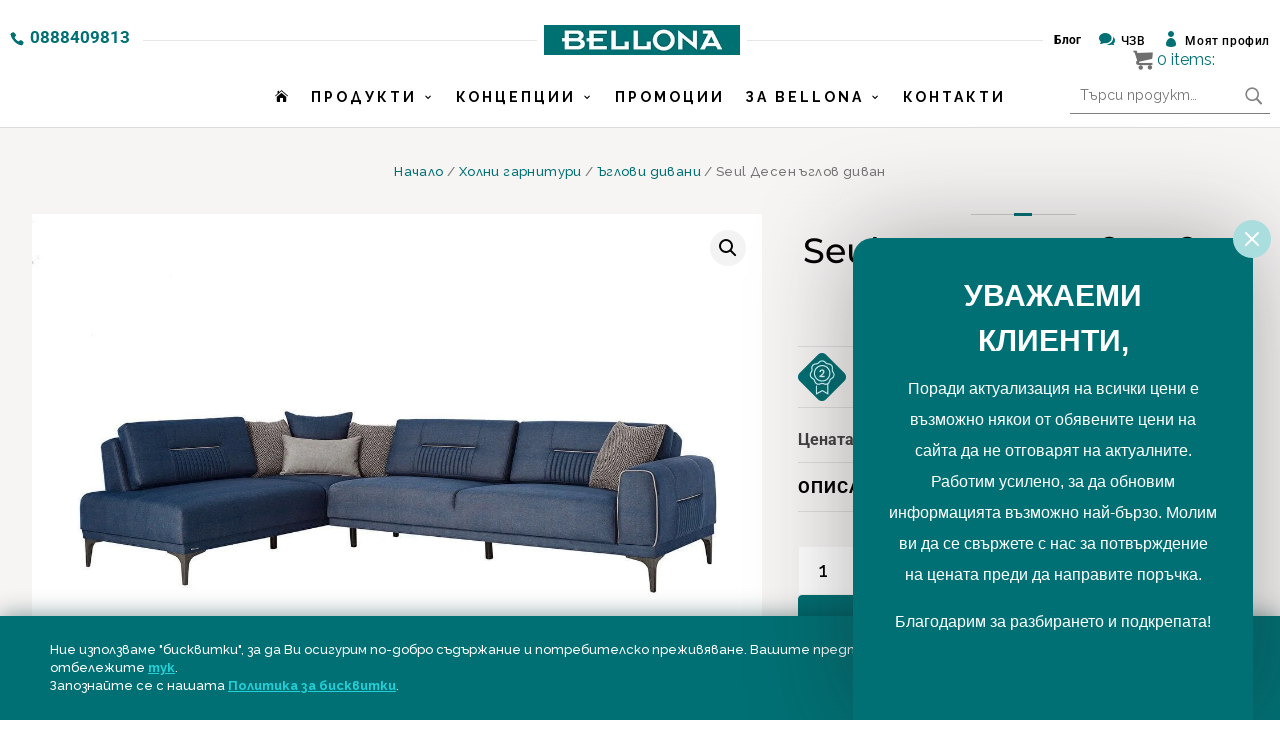

--- FILE ---
content_type: text/html; charset=UTF-8
request_url: https://bellonabulgaria.bg/produkt/seul-desen-uglov-divan/
body_size: 42982
content:
<!DOCTYPE html>
<html lang="bg-BG" prefix="og: https://ogp.me/ns#">
<head>
	
	<!-- Google tag (gtag.js) --> <script async src="https://www.googletagmanager.com/gtag/js?id=AW-16713915931"></script> <script> window.dataLayer = window.dataLayer || []; function gtag(){dataLayer.push(arguments);} gtag('js', new Date()); gtag('config', 'AW-16713915931'); </script>
	
	<!-- Google tag (gtag.js) -->
<script async src="https://www.googletagmanager.com/gtag/js?id=G-R9GW2J1NB1">
</script>
<script>
  window.dataLayer = window.dataLayer || [];
  function gtag(){dataLayer.push(arguments);}
  gtag('js', new Date());

  gtag('config', 'G-R9GW2J1NB1');
</script>
	
	<meta charset="UTF-8" />
<meta http-equiv="X-UA-Compatible" content="IE=edge">
	<link rel="pingback" href="https://bellonabulgaria.bg/xmlrpc.php" />

	<script type="text/javascript">
		document.documentElement.className = 'js';
	</script>

	<link rel="preconnect" href="https://fonts.gstatic.com" crossorigin /><style id="et-builder-googlefonts-cached-inline">/* Original: https://fonts.googleapis.com/css?family=Montserrat:100,200,300,regular,500,600,700,800,900,100italic,200italic,300italic,italic,500italic,600italic,700italic,800italic,900italic|Roboto:100,100italic,300,300italic,regular,italic,500,500italic,700,700italic,900,900italic&#038;subset=cyrillic,cyrillic-ext,latin,latin-ext,vietnamese,greek,greek-ext&#038;display=swap *//* User Agent: Mozilla/5.0 (Unknown; Linux x86_64) AppleWebKit/538.1 (KHTML, like Gecko) Safari/538.1 Daum/4.1 */@font-face {font-family: 'Montserrat';font-style: italic;font-weight: 100;font-display: swap;src: url(https://fonts.gstatic.com/s/montserrat/v31/JTUFjIg1_i6t8kCHKm459Wx7xQYXK0vOoz6jq6R8aX8.ttf) format('truetype');}@font-face {font-family: 'Montserrat';font-style: italic;font-weight: 200;font-display: swap;src: url(https://fonts.gstatic.com/s/montserrat/v31/JTUFjIg1_i6t8kCHKm459Wx7xQYXK0vOoz6jqyR9aX8.ttf) format('truetype');}@font-face {font-family: 'Montserrat';font-style: italic;font-weight: 300;font-display: swap;src: url(https://fonts.gstatic.com/s/montserrat/v31/JTUFjIg1_i6t8kCHKm459Wx7xQYXK0vOoz6jq_p9aX8.ttf) format('truetype');}@font-face {font-family: 'Montserrat';font-style: italic;font-weight: 400;font-display: swap;src: url(https://fonts.gstatic.com/s/montserrat/v31/JTUFjIg1_i6t8kCHKm459Wx7xQYXK0vOoz6jq6R9aX8.ttf) format('truetype');}@font-face {font-family: 'Montserrat';font-style: italic;font-weight: 500;font-display: swap;src: url(https://fonts.gstatic.com/s/montserrat/v31/JTUFjIg1_i6t8kCHKm459Wx7xQYXK0vOoz6jq5Z9aX8.ttf) format('truetype');}@font-face {font-family: 'Montserrat';font-style: italic;font-weight: 600;font-display: swap;src: url(https://fonts.gstatic.com/s/montserrat/v31/JTUFjIg1_i6t8kCHKm459Wx7xQYXK0vOoz6jq3p6aX8.ttf) format('truetype');}@font-face {font-family: 'Montserrat';font-style: italic;font-weight: 700;font-display: swap;src: url(https://fonts.gstatic.com/s/montserrat/v31/JTUFjIg1_i6t8kCHKm459Wx7xQYXK0vOoz6jq0N6aX8.ttf) format('truetype');}@font-face {font-family: 'Montserrat';font-style: italic;font-weight: 800;font-display: swap;src: url(https://fonts.gstatic.com/s/montserrat/v31/JTUFjIg1_i6t8kCHKm459Wx7xQYXK0vOoz6jqyR6aX8.ttf) format('truetype');}@font-face {font-family: 'Montserrat';font-style: italic;font-weight: 900;font-display: swap;src: url(https://fonts.gstatic.com/s/montserrat/v31/JTUFjIg1_i6t8kCHKm459Wx7xQYXK0vOoz6jqw16aX8.ttf) format('truetype');}@font-face {font-family: 'Montserrat';font-style: normal;font-weight: 100;font-display: swap;src: url(https://fonts.gstatic.com/s/montserrat/v31/JTUHjIg1_i6t8kCHKm4532VJOt5-QNFgpCtr6Uw-.ttf) format('truetype');}@font-face {font-family: 'Montserrat';font-style: normal;font-weight: 200;font-display: swap;src: url(https://fonts.gstatic.com/s/montserrat/v31/JTUHjIg1_i6t8kCHKm4532VJOt5-QNFgpCvr6Ew-.ttf) format('truetype');}@font-face {font-family: 'Montserrat';font-style: normal;font-weight: 300;font-display: swap;src: url(https://fonts.gstatic.com/s/montserrat/v31/JTUHjIg1_i6t8kCHKm4532VJOt5-QNFgpCs16Ew-.ttf) format('truetype');}@font-face {font-family: 'Montserrat';font-style: normal;font-weight: 400;font-display: swap;src: url(https://fonts.gstatic.com/s/montserrat/v31/JTUHjIg1_i6t8kCHKm4532VJOt5-QNFgpCtr6Ew-.ttf) format('truetype');}@font-face {font-family: 'Montserrat';font-style: normal;font-weight: 500;font-display: swap;src: url(https://fonts.gstatic.com/s/montserrat/v31/JTUHjIg1_i6t8kCHKm4532VJOt5-QNFgpCtZ6Ew-.ttf) format('truetype');}@font-face {font-family: 'Montserrat';font-style: normal;font-weight: 600;font-display: swap;src: url(https://fonts.gstatic.com/s/montserrat/v31/JTUHjIg1_i6t8kCHKm4532VJOt5-QNFgpCu170w-.ttf) format('truetype');}@font-face {font-family: 'Montserrat';font-style: normal;font-weight: 700;font-display: swap;src: url(https://fonts.gstatic.com/s/montserrat/v31/JTUHjIg1_i6t8kCHKm4532VJOt5-QNFgpCuM70w-.ttf) format('truetype');}@font-face {font-family: 'Montserrat';font-style: normal;font-weight: 800;font-display: swap;src: url(https://fonts.gstatic.com/s/montserrat/v31/JTUHjIg1_i6t8kCHKm4532VJOt5-QNFgpCvr70w-.ttf) format('truetype');}@font-face {font-family: 'Montserrat';font-style: normal;font-weight: 900;font-display: swap;src: url(https://fonts.gstatic.com/s/montserrat/v31/JTUHjIg1_i6t8kCHKm4532VJOt5-QNFgpCvC70w-.ttf) format('truetype');}@font-face {font-family: 'Roboto';font-style: italic;font-weight: 100;font-stretch: normal;font-display: swap;src: url(https://fonts.gstatic.com/s/roboto/v50/KFOKCnqEu92Fr1Mu53ZEC9_Vu3r1gIhOszmOClHrs6ljXfMMLoHRiA8.ttf) format('truetype');}@font-face {font-family: 'Roboto';font-style: italic;font-weight: 300;font-stretch: normal;font-display: swap;src: url(https://fonts.gstatic.com/s/roboto/v50/KFOKCnqEu92Fr1Mu53ZEC9_Vu3r1gIhOszmOClHrs6ljXfMMLt_QiA8.ttf) format('truetype');}@font-face {font-family: 'Roboto';font-style: italic;font-weight: 400;font-stretch: normal;font-display: swap;src: url(https://fonts.gstatic.com/s/roboto/v50/KFOKCnqEu92Fr1Mu53ZEC9_Vu3r1gIhOszmOClHrs6ljXfMMLoHQiA8.ttf) format('truetype');}@font-face {font-family: 'Roboto';font-style: italic;font-weight: 500;font-stretch: normal;font-display: swap;src: url(https://fonts.gstatic.com/s/roboto/v50/KFOKCnqEu92Fr1Mu53ZEC9_Vu3r1gIhOszmOClHrs6ljXfMMLrPQiA8.ttf) format('truetype');}@font-face {font-family: 'Roboto';font-style: italic;font-weight: 700;font-stretch: normal;font-display: swap;src: url(https://fonts.gstatic.com/s/roboto/v50/KFOKCnqEu92Fr1Mu53ZEC9_Vu3r1gIhOszmOClHrs6ljXfMMLmbXiA8.ttf) format('truetype');}@font-face {font-family: 'Roboto';font-style: italic;font-weight: 900;font-stretch: normal;font-display: swap;src: url(https://fonts.gstatic.com/s/roboto/v50/KFOKCnqEu92Fr1Mu53ZEC9_Vu3r1gIhOszmOClHrs6ljXfMMLijXiA8.ttf) format('truetype');}@font-face {font-family: 'Roboto';font-style: normal;font-weight: 100;font-stretch: normal;font-display: swap;src: url(https://fonts.gstatic.com/s/roboto/v50/KFOMCnqEu92Fr1ME7kSn66aGLdTylUAMQXC89YmC2DPNWubEbGmT.ttf) format('truetype');}@font-face {font-family: 'Roboto';font-style: normal;font-weight: 300;font-stretch: normal;font-display: swap;src: url(https://fonts.gstatic.com/s/roboto/v50/KFOMCnqEu92Fr1ME7kSn66aGLdTylUAMQXC89YmC2DPNWuaabWmT.ttf) format('truetype');}@font-face {font-family: 'Roboto';font-style: normal;font-weight: 400;font-stretch: normal;font-display: swap;src: url(https://fonts.gstatic.com/s/roboto/v50/KFOMCnqEu92Fr1ME7kSn66aGLdTylUAMQXC89YmC2DPNWubEbWmT.ttf) format('truetype');}@font-face {font-family: 'Roboto';font-style: normal;font-weight: 500;font-stretch: normal;font-display: swap;src: url(https://fonts.gstatic.com/s/roboto/v50/KFOMCnqEu92Fr1ME7kSn66aGLdTylUAMQXC89YmC2DPNWub2bWmT.ttf) format('truetype');}@font-face {font-family: 'Roboto';font-style: normal;font-weight: 700;font-stretch: normal;font-display: swap;src: url(https://fonts.gstatic.com/s/roboto/v50/KFOMCnqEu92Fr1ME7kSn66aGLdTylUAMQXC89YmC2DPNWuYjammT.ttf) format('truetype');}@font-face {font-family: 'Roboto';font-style: normal;font-weight: 900;font-stretch: normal;font-display: swap;src: url(https://fonts.gstatic.com/s/roboto/v50/KFOMCnqEu92Fr1ME7kSn66aGLdTylUAMQXC89YmC2DPNWuZtammT.ttf) format('truetype');}/* User Agent: Mozilla/5.0 (Windows NT 6.1; WOW64; rv:27.0) Gecko/20100101 Firefox/27.0 */@font-face {font-family: 'Montserrat';font-style: italic;font-weight: 100;font-display: swap;src: url(https://fonts.gstatic.com/l/font?kit=JTUFjIg1_i6t8kCHKm459Wx7xQYXK0vOoz6jq6R8aXw&skey=2d3c1187d5eede0f&v=v31) format('woff');}@font-face {font-family: 'Montserrat';font-style: italic;font-weight: 200;font-display: swap;src: url(https://fonts.gstatic.com/l/font?kit=JTUFjIg1_i6t8kCHKm459Wx7xQYXK0vOoz6jqyR9aXw&skey=2d3c1187d5eede0f&v=v31) format('woff');}@font-face {font-family: 'Montserrat';font-style: italic;font-weight: 300;font-display: swap;src: url(https://fonts.gstatic.com/l/font?kit=JTUFjIg1_i6t8kCHKm459Wx7xQYXK0vOoz6jq_p9aXw&skey=2d3c1187d5eede0f&v=v31) format('woff');}@font-face {font-family: 'Montserrat';font-style: italic;font-weight: 400;font-display: swap;src: url(https://fonts.gstatic.com/l/font?kit=JTUFjIg1_i6t8kCHKm459Wx7xQYXK0vOoz6jq6R9aXw&skey=2d3c1187d5eede0f&v=v31) format('woff');}@font-face {font-family: 'Montserrat';font-style: italic;font-weight: 500;font-display: swap;src: url(https://fonts.gstatic.com/l/font?kit=JTUFjIg1_i6t8kCHKm459Wx7xQYXK0vOoz6jq5Z9aXw&skey=2d3c1187d5eede0f&v=v31) format('woff');}@font-face {font-family: 'Montserrat';font-style: italic;font-weight: 600;font-display: swap;src: url(https://fonts.gstatic.com/l/font?kit=JTUFjIg1_i6t8kCHKm459Wx7xQYXK0vOoz6jq3p6aXw&skey=2d3c1187d5eede0f&v=v31) format('woff');}@font-face {font-family: 'Montserrat';font-style: italic;font-weight: 700;font-display: swap;src: url(https://fonts.gstatic.com/l/font?kit=JTUFjIg1_i6t8kCHKm459Wx7xQYXK0vOoz6jq0N6aXw&skey=2d3c1187d5eede0f&v=v31) format('woff');}@font-face {font-family: 'Montserrat';font-style: italic;font-weight: 800;font-display: swap;src: url(https://fonts.gstatic.com/l/font?kit=JTUFjIg1_i6t8kCHKm459Wx7xQYXK0vOoz6jqyR6aXw&skey=2d3c1187d5eede0f&v=v31) format('woff');}@font-face {font-family: 'Montserrat';font-style: italic;font-weight: 900;font-display: swap;src: url(https://fonts.gstatic.com/l/font?kit=JTUFjIg1_i6t8kCHKm459Wx7xQYXK0vOoz6jqw16aXw&skey=2d3c1187d5eede0f&v=v31) format('woff');}@font-face {font-family: 'Montserrat';font-style: normal;font-weight: 100;font-display: swap;src: url(https://fonts.gstatic.com/l/font?kit=JTUHjIg1_i6t8kCHKm4532VJOt5-QNFgpCtr6Uw9&skey=7bc19f711c0de8f&v=v31) format('woff');}@font-face {font-family: 'Montserrat';font-style: normal;font-weight: 200;font-display: swap;src: url(https://fonts.gstatic.com/l/font?kit=JTUHjIg1_i6t8kCHKm4532VJOt5-QNFgpCvr6Ew9&skey=7bc19f711c0de8f&v=v31) format('woff');}@font-face {font-family: 'Montserrat';font-style: normal;font-weight: 300;font-display: swap;src: url(https://fonts.gstatic.com/l/font?kit=JTUHjIg1_i6t8kCHKm4532VJOt5-QNFgpCs16Ew9&skey=7bc19f711c0de8f&v=v31) format('woff');}@font-face {font-family: 'Montserrat';font-style: normal;font-weight: 400;font-display: swap;src: url(https://fonts.gstatic.com/l/font?kit=JTUHjIg1_i6t8kCHKm4532VJOt5-QNFgpCtr6Ew9&skey=7bc19f711c0de8f&v=v31) format('woff');}@font-face {font-family: 'Montserrat';font-style: normal;font-weight: 500;font-display: swap;src: url(https://fonts.gstatic.com/l/font?kit=JTUHjIg1_i6t8kCHKm4532VJOt5-QNFgpCtZ6Ew9&skey=7bc19f711c0de8f&v=v31) format('woff');}@font-face {font-family: 'Montserrat';font-style: normal;font-weight: 600;font-display: swap;src: url(https://fonts.gstatic.com/l/font?kit=JTUHjIg1_i6t8kCHKm4532VJOt5-QNFgpCu170w9&skey=7bc19f711c0de8f&v=v31) format('woff');}@font-face {font-family: 'Montserrat';font-style: normal;font-weight: 700;font-display: swap;src: url(https://fonts.gstatic.com/l/font?kit=JTUHjIg1_i6t8kCHKm4532VJOt5-QNFgpCuM70w9&skey=7bc19f711c0de8f&v=v31) format('woff');}@font-face {font-family: 'Montserrat';font-style: normal;font-weight: 800;font-display: swap;src: url(https://fonts.gstatic.com/l/font?kit=JTUHjIg1_i6t8kCHKm4532VJOt5-QNFgpCvr70w9&skey=7bc19f711c0de8f&v=v31) format('woff');}@font-face {font-family: 'Montserrat';font-style: normal;font-weight: 900;font-display: swap;src: url(https://fonts.gstatic.com/l/font?kit=JTUHjIg1_i6t8kCHKm4532VJOt5-QNFgpCvC70w9&skey=7bc19f711c0de8f&v=v31) format('woff');}@font-face {font-family: 'Roboto';font-style: italic;font-weight: 100;font-stretch: normal;font-display: swap;src: url(https://fonts.gstatic.com/l/font?kit=KFOKCnqEu92Fr1Mu53ZEC9_Vu3r1gIhOszmOClHrs6ljXfMMLoHRiAw&skey=c608c610063635f9&v=v50) format('woff');}@font-face {font-family: 'Roboto';font-style: italic;font-weight: 300;font-stretch: normal;font-display: swap;src: url(https://fonts.gstatic.com/l/font?kit=KFOKCnqEu92Fr1Mu53ZEC9_Vu3r1gIhOszmOClHrs6ljXfMMLt_QiAw&skey=c608c610063635f9&v=v50) format('woff');}@font-face {font-family: 'Roboto';font-style: italic;font-weight: 400;font-stretch: normal;font-display: swap;src: url(https://fonts.gstatic.com/l/font?kit=KFOKCnqEu92Fr1Mu53ZEC9_Vu3r1gIhOszmOClHrs6ljXfMMLoHQiAw&skey=c608c610063635f9&v=v50) format('woff');}@font-face {font-family: 'Roboto';font-style: italic;font-weight: 500;font-stretch: normal;font-display: swap;src: url(https://fonts.gstatic.com/l/font?kit=KFOKCnqEu92Fr1Mu53ZEC9_Vu3r1gIhOszmOClHrs6ljXfMMLrPQiAw&skey=c608c610063635f9&v=v50) format('woff');}@font-face {font-family: 'Roboto';font-style: italic;font-weight: 700;font-stretch: normal;font-display: swap;src: url(https://fonts.gstatic.com/l/font?kit=KFOKCnqEu92Fr1Mu53ZEC9_Vu3r1gIhOszmOClHrs6ljXfMMLmbXiAw&skey=c608c610063635f9&v=v50) format('woff');}@font-face {font-family: 'Roboto';font-style: italic;font-weight: 900;font-stretch: normal;font-display: swap;src: url(https://fonts.gstatic.com/l/font?kit=KFOKCnqEu92Fr1Mu53ZEC9_Vu3r1gIhOszmOClHrs6ljXfMMLijXiAw&skey=c608c610063635f9&v=v50) format('woff');}@font-face {font-family: 'Roboto';font-style: normal;font-weight: 100;font-stretch: normal;font-display: swap;src: url(https://fonts.gstatic.com/l/font?kit=KFOMCnqEu92Fr1ME7kSn66aGLdTylUAMQXC89YmC2DPNWubEbGmQ&skey=a0a0114a1dcab3ac&v=v50) format('woff');}@font-face {font-family: 'Roboto';font-style: normal;font-weight: 300;font-stretch: normal;font-display: swap;src: url(https://fonts.gstatic.com/l/font?kit=KFOMCnqEu92Fr1ME7kSn66aGLdTylUAMQXC89YmC2DPNWuaabWmQ&skey=a0a0114a1dcab3ac&v=v50) format('woff');}@font-face {font-family: 'Roboto';font-style: normal;font-weight: 400;font-stretch: normal;font-display: swap;src: url(https://fonts.gstatic.com/l/font?kit=KFOMCnqEu92Fr1ME7kSn66aGLdTylUAMQXC89YmC2DPNWubEbWmQ&skey=a0a0114a1dcab3ac&v=v50) format('woff');}@font-face {font-family: 'Roboto';font-style: normal;font-weight: 500;font-stretch: normal;font-display: swap;src: url(https://fonts.gstatic.com/l/font?kit=KFOMCnqEu92Fr1ME7kSn66aGLdTylUAMQXC89YmC2DPNWub2bWmQ&skey=a0a0114a1dcab3ac&v=v50) format('woff');}@font-face {font-family: 'Roboto';font-style: normal;font-weight: 700;font-stretch: normal;font-display: swap;src: url(https://fonts.gstatic.com/l/font?kit=KFOMCnqEu92Fr1ME7kSn66aGLdTylUAMQXC89YmC2DPNWuYjammQ&skey=a0a0114a1dcab3ac&v=v50) format('woff');}@font-face {font-family: 'Roboto';font-style: normal;font-weight: 900;font-stretch: normal;font-display: swap;src: url(https://fonts.gstatic.com/l/font?kit=KFOMCnqEu92Fr1ME7kSn66aGLdTylUAMQXC89YmC2DPNWuZtammQ&skey=a0a0114a1dcab3ac&v=v50) format('woff');}/* User Agent: Mozilla/5.0 (Windows NT 6.3; rv:39.0) Gecko/20100101 Firefox/39.0 */@font-face {font-family: 'Montserrat';font-style: italic;font-weight: 100;font-display: swap;src: url(https://fonts.gstatic.com/s/montserrat/v31/JTUFjIg1_i6t8kCHKm459Wx7xQYXK0vOoz6jq6R8aXo.woff2) format('woff2');}@font-face {font-family: 'Montserrat';font-style: italic;font-weight: 200;font-display: swap;src: url(https://fonts.gstatic.com/s/montserrat/v31/JTUFjIg1_i6t8kCHKm459Wx7xQYXK0vOoz6jqyR9aXo.woff2) format('woff2');}@font-face {font-family: 'Montserrat';font-style: italic;font-weight: 300;font-display: swap;src: url(https://fonts.gstatic.com/s/montserrat/v31/JTUFjIg1_i6t8kCHKm459Wx7xQYXK0vOoz6jq_p9aXo.woff2) format('woff2');}@font-face {font-family: 'Montserrat';font-style: italic;font-weight: 400;font-display: swap;src: url(https://fonts.gstatic.com/s/montserrat/v31/JTUFjIg1_i6t8kCHKm459Wx7xQYXK0vOoz6jq6R9aXo.woff2) format('woff2');}@font-face {font-family: 'Montserrat';font-style: italic;font-weight: 500;font-display: swap;src: url(https://fonts.gstatic.com/s/montserrat/v31/JTUFjIg1_i6t8kCHKm459Wx7xQYXK0vOoz6jq5Z9aXo.woff2) format('woff2');}@font-face {font-family: 'Montserrat';font-style: italic;font-weight: 600;font-display: swap;src: url(https://fonts.gstatic.com/s/montserrat/v31/JTUFjIg1_i6t8kCHKm459Wx7xQYXK0vOoz6jq3p6aXo.woff2) format('woff2');}@font-face {font-family: 'Montserrat';font-style: italic;font-weight: 700;font-display: swap;src: url(https://fonts.gstatic.com/s/montserrat/v31/JTUFjIg1_i6t8kCHKm459Wx7xQYXK0vOoz6jq0N6aXo.woff2) format('woff2');}@font-face {font-family: 'Montserrat';font-style: italic;font-weight: 800;font-display: swap;src: url(https://fonts.gstatic.com/s/montserrat/v31/JTUFjIg1_i6t8kCHKm459Wx7xQYXK0vOoz6jqyR6aXo.woff2) format('woff2');}@font-face {font-family: 'Montserrat';font-style: italic;font-weight: 900;font-display: swap;src: url(https://fonts.gstatic.com/s/montserrat/v31/JTUFjIg1_i6t8kCHKm459Wx7xQYXK0vOoz6jqw16aXo.woff2) format('woff2');}@font-face {font-family: 'Montserrat';font-style: normal;font-weight: 100;font-display: swap;src: url(https://fonts.gstatic.com/s/montserrat/v31/JTUHjIg1_i6t8kCHKm4532VJOt5-QNFgpCtr6Uw7.woff2) format('woff2');}@font-face {font-family: 'Montserrat';font-style: normal;font-weight: 200;font-display: swap;src: url(https://fonts.gstatic.com/s/montserrat/v31/JTUHjIg1_i6t8kCHKm4532VJOt5-QNFgpCvr6Ew7.woff2) format('woff2');}@font-face {font-family: 'Montserrat';font-style: normal;font-weight: 300;font-display: swap;src: url(https://fonts.gstatic.com/s/montserrat/v31/JTUHjIg1_i6t8kCHKm4532VJOt5-QNFgpCs16Ew7.woff2) format('woff2');}@font-face {font-family: 'Montserrat';font-style: normal;font-weight: 400;font-display: swap;src: url(https://fonts.gstatic.com/s/montserrat/v31/JTUHjIg1_i6t8kCHKm4532VJOt5-QNFgpCtr6Ew7.woff2) format('woff2');}@font-face {font-family: 'Montserrat';font-style: normal;font-weight: 500;font-display: swap;src: url(https://fonts.gstatic.com/s/montserrat/v31/JTUHjIg1_i6t8kCHKm4532VJOt5-QNFgpCtZ6Ew7.woff2) format('woff2');}@font-face {font-family: 'Montserrat';font-style: normal;font-weight: 600;font-display: swap;src: url(https://fonts.gstatic.com/s/montserrat/v31/JTUHjIg1_i6t8kCHKm4532VJOt5-QNFgpCu170w7.woff2) format('woff2');}@font-face {font-family: 'Montserrat';font-style: normal;font-weight: 700;font-display: swap;src: url(https://fonts.gstatic.com/s/montserrat/v31/JTUHjIg1_i6t8kCHKm4532VJOt5-QNFgpCuM70w7.woff2) format('woff2');}@font-face {font-family: 'Montserrat';font-style: normal;font-weight: 800;font-display: swap;src: url(https://fonts.gstatic.com/s/montserrat/v31/JTUHjIg1_i6t8kCHKm4532VJOt5-QNFgpCvr70w7.woff2) format('woff2');}@font-face {font-family: 'Montserrat';font-style: normal;font-weight: 900;font-display: swap;src: url(https://fonts.gstatic.com/s/montserrat/v31/JTUHjIg1_i6t8kCHKm4532VJOt5-QNFgpCvC70w7.woff2) format('woff2');}@font-face {font-family: 'Roboto';font-style: italic;font-weight: 100;font-stretch: normal;font-display: swap;src: url(https://fonts.gstatic.com/s/roboto/v50/KFOKCnqEu92Fr1Mu53ZEC9_Vu3r1gIhOszmOClHrs6ljXfMMLoHRiAo.woff2) format('woff2');}@font-face {font-family: 'Roboto';font-style: italic;font-weight: 300;font-stretch: normal;font-display: swap;src: url(https://fonts.gstatic.com/s/roboto/v50/KFOKCnqEu92Fr1Mu53ZEC9_Vu3r1gIhOszmOClHrs6ljXfMMLt_QiAo.woff2) format('woff2');}@font-face {font-family: 'Roboto';font-style: italic;font-weight: 400;font-stretch: normal;font-display: swap;src: url(https://fonts.gstatic.com/s/roboto/v50/KFOKCnqEu92Fr1Mu53ZEC9_Vu3r1gIhOszmOClHrs6ljXfMMLoHQiAo.woff2) format('woff2');}@font-face {font-family: 'Roboto';font-style: italic;font-weight: 500;font-stretch: normal;font-display: swap;src: url(https://fonts.gstatic.com/s/roboto/v50/KFOKCnqEu92Fr1Mu53ZEC9_Vu3r1gIhOszmOClHrs6ljXfMMLrPQiAo.woff2) format('woff2');}@font-face {font-family: 'Roboto';font-style: italic;font-weight: 700;font-stretch: normal;font-display: swap;src: url(https://fonts.gstatic.com/s/roboto/v50/KFOKCnqEu92Fr1Mu53ZEC9_Vu3r1gIhOszmOClHrs6ljXfMMLmbXiAo.woff2) format('woff2');}@font-face {font-family: 'Roboto';font-style: italic;font-weight: 900;font-stretch: normal;font-display: swap;src: url(https://fonts.gstatic.com/s/roboto/v50/KFOKCnqEu92Fr1Mu53ZEC9_Vu3r1gIhOszmOClHrs6ljXfMMLijXiAo.woff2) format('woff2');}@font-face {font-family: 'Roboto';font-style: normal;font-weight: 100;font-stretch: normal;font-display: swap;src: url(https://fonts.gstatic.com/s/roboto/v50/KFOMCnqEu92Fr1ME7kSn66aGLdTylUAMQXC89YmC2DPNWubEbGmW.woff2) format('woff2');}@font-face {font-family: 'Roboto';font-style: normal;font-weight: 300;font-stretch: normal;font-display: swap;src: url(https://fonts.gstatic.com/s/roboto/v50/KFOMCnqEu92Fr1ME7kSn66aGLdTylUAMQXC89YmC2DPNWuaabWmW.woff2) format('woff2');}@font-face {font-family: 'Roboto';font-style: normal;font-weight: 400;font-stretch: normal;font-display: swap;src: url(https://fonts.gstatic.com/s/roboto/v50/KFOMCnqEu92Fr1ME7kSn66aGLdTylUAMQXC89YmC2DPNWubEbWmW.woff2) format('woff2');}@font-face {font-family: 'Roboto';font-style: normal;font-weight: 500;font-stretch: normal;font-display: swap;src: url(https://fonts.gstatic.com/s/roboto/v50/KFOMCnqEu92Fr1ME7kSn66aGLdTylUAMQXC89YmC2DPNWub2bWmW.woff2) format('woff2');}@font-face {font-family: 'Roboto';font-style: normal;font-weight: 700;font-stretch: normal;font-display: swap;src: url(https://fonts.gstatic.com/s/roboto/v50/KFOMCnqEu92Fr1ME7kSn66aGLdTylUAMQXC89YmC2DPNWuYjammW.woff2) format('woff2');}@font-face {font-family: 'Roboto';font-style: normal;font-weight: 900;font-stretch: normal;font-display: swap;src: url(https://fonts.gstatic.com/s/roboto/v50/KFOMCnqEu92Fr1ME7kSn66aGLdTylUAMQXC89YmC2DPNWuZtammW.woff2) format('woff2');}</style>
<!-- Search Engine Optimization by Rank Math - https://rankmath.com/ -->
<title>Seul Десен ъглов диван - BELLONA</title>
<meta name="description" content="Цената включва десен ъглов диван."/>
<meta name="robots" content="follow, index, max-snippet:-1, max-video-preview:-1, max-image-preview:large"/>
<link rel="canonical" href="https://bellonabulgaria.bg/produkt/seul-desen-uglov-divan/" />
<meta property="og:locale" content="bg_BG" />
<meta property="og:type" content="product" />
<meta property="og:title" content="Seul Десен ъглов диван - BELLONA" />
<meta property="og:description" content="Цената включва десен ъглов диван." />
<meta property="og:url" content="https://bellonabulgaria.bg/produkt/seul-desen-uglov-divan/" />
<meta property="og:site_name" content="Магазин за мебели и обзавеждане | BELLONA" />
<meta property="og:updated_time" content="2025-03-13T12:38:53+02:00" />
<meta property="og:image" content="https://bellonabulgaria.bg/wp-content/uploads/2023/06/seul-desen-ugul14.webp" />
<meta property="og:image:secure_url" content="https://bellonabulgaria.bg/wp-content/uploads/2023/06/seul-desen-ugul14.webp" />
<meta property="og:image:width" content="1280" />
<meta property="og:image:height" content="719" />
<meta property="og:image:alt" content="Seul Десен ъглов диван" />
<meta property="og:image:type" content="image/webp" />
<meta property="product:brand" content="Bellona" />
<meta property="product:price:amount" content="1523.14" />
<meta property="product:price:currency" content="EUR" />
<meta property="product:availability" content="instock" />
<meta name="twitter:card" content="summary_large_image" />
<meta name="twitter:title" content="Seul Десен ъглов диван - BELLONA" />
<meta name="twitter:description" content="Цената включва десен ъглов диван." />
<meta name="twitter:image" content="https://bellonabulgaria.bg/wp-content/uploads/2023/06/seul-desen-ugul14.webp" />
<meta name="twitter:label1" content="Price" />
<meta name="twitter:data1" content="&euro;&nbsp;1523,14" />
<meta name="twitter:label2" content="Availability" />
<meta name="twitter:data2" content="Налично за предварителни продажби" />
<script type="application/ld+json" class="rank-math-schema">{"@context":"https://schema.org","@graph":[{"@type":"Organization","@id":"https://bellonabulgaria.bg/#organization","name":"\u041c\u0430\u0433\u0430\u0437\u0438\u043d \u0437\u0430 \u043c\u0435\u0431\u0435\u043b\u0438 \u0438 \u043e\u0431\u0437\u0430\u0432\u0435\u0436\u0434\u0430\u043d\u0435 | BELLONA","url":"https://bellonabulgaria.bg","logo":{"@type":"ImageObject","@id":"https://bellonabulgaria.bg/#logo","url":"https://bellonabulgaria.bg/wp-content/uploads/2020/12/bellona-logo.png","contentUrl":"https://bellonabulgaria.bg/wp-content/uploads/2020/12/bellona-logo.png","caption":"\u041c\u0430\u0433\u0430\u0437\u0438\u043d \u0437\u0430 \u043c\u0435\u0431\u0435\u043b\u0438 \u0438 \u043e\u0431\u0437\u0430\u0432\u0435\u0436\u0434\u0430\u043d\u0435 | BELLONA","inLanguage":"bg-BG","width":"320","height":"49"}},{"@type":"WebSite","@id":"https://bellonabulgaria.bg/#website","url":"https://bellonabulgaria.bg","name":"\u041c\u0430\u0433\u0430\u0437\u0438\u043d \u0437\u0430 \u043c\u0435\u0431\u0435\u043b\u0438 \u0438 \u043e\u0431\u0437\u0430\u0432\u0435\u0436\u0434\u0430\u043d\u0435 | BELLONA","alternateName":"BELLONA","publisher":{"@id":"https://bellonabulgaria.bg/#organization"},"inLanguage":"bg-BG"},{"@type":"ImageObject","@id":"https://bellonabulgaria.bg/wp-content/uploads/2023/06/seul-desen-ugul14.webp","url":"https://bellonabulgaria.bg/wp-content/uploads/2023/06/seul-desen-ugul14.webp","width":"1280","height":"719","inLanguage":"bg-BG"},{"@type":"ItemPage","@id":"https://bellonabulgaria.bg/produkt/seul-desen-uglov-divan/#webpage","url":"https://bellonabulgaria.bg/produkt/seul-desen-uglov-divan/","name":"Seul \u0414\u0435\u0441\u0435\u043d \u044a\u0433\u043b\u043e\u0432 \u0434\u0438\u0432\u0430\u043d - BELLONA","datePublished":"2023-06-21T18:41:29+03:00","dateModified":"2025-03-13T12:38:53+02:00","isPartOf":{"@id":"https://bellonabulgaria.bg/#website"},"primaryImageOfPage":{"@id":"https://bellonabulgaria.bg/wp-content/uploads/2023/06/seul-desen-ugul14.webp"},"inLanguage":"bg-BG"},{"@type":"Product","brand":{"@type":"Brand","name":"Bellona"},"name":"Seul \u0414\u0435\u0441\u0435\u043d \u044a\u0433\u043b\u043e\u0432 \u0434\u0438\u0432\u0430\u043d - BELLONA","description":"\u0426\u0435\u043d\u0430\u0442\u0430 \u0432\u043a\u043b\u044e\u0447\u0432\u0430 \u0434\u0435\u0441\u0435\u043d \u044a\u0433\u043b\u043e\u0432 \u0434\u0438\u0432\u0430\u043d.","category":"\u0425\u043e\u043b\u043d\u0438 \u0433\u0430\u0440\u043d\u0438\u0442\u0443\u0440\u0438","mainEntityOfPage":{"@id":"https://bellonabulgaria.bg/produkt/seul-desen-uglov-divan/#webpage"},"image":[{"@type":"ImageObject","url":"https://bellonabulgaria.bg/wp-content/uploads/2023/06/seul-desen-ugul14.webp","height":"719","width":"1280"},{"@type":"ImageObject","url":"https://bellonabulgaria.bg/wp-content/uploads/2023/06/seul-desen-ugul15.webp","height":"719","width":"1280"},{"@type":"ImageObject","url":"https://bellonabulgaria.bg/wp-content/uploads/2023/06/seul-desen-ugul16.webp","height":"719","width":"1280"},{"@type":"ImageObject","url":"https://bellonabulgaria.bg/wp-content/uploads/2023/06/seul-desen-ugul18.webp","height":"719","width":"1280"},{"@type":"ImageObject","url":"https://bellonabulgaria.bg/wp-content/uploads/2023/06/seul-desen-ugul17.webp","height":"719","width":"1280"},{"@type":"ImageObject","url":"https://bellonabulgaria.bg/wp-content/uploads/2023/06/seul-desen-ugul19.webp","height":"719","width":"1280"},{"@type":"ImageObject","url":"https://bellonabulgaria.bg/wp-content/uploads/2023/06/seul-desen-ugul20.webp","height":"719","width":"1280"},{"@type":"ImageObject","url":"https://bellonabulgaria.bg/wp-content/uploads/2023/06/seul-desen-ugul.webp","height":"719","width":"1280"},{"@type":"ImageObject","url":"https://bellonabulgaria.bg/wp-content/uploads/2023/06/seul-desen-ugul1.webp","height":"719","width":"1280"},{"@type":"ImageObject","url":"https://bellonabulgaria.bg/wp-content/uploads/2023/06/seul-desen-ugul2.webp","height":"719","width":"1280"},{"@type":"ImageObject","url":"https://bellonabulgaria.bg/wp-content/uploads/2023/06/seul-desen-ugul3.webp","height":"719","width":"1280"},{"@type":"ImageObject","url":"https://bellonabulgaria.bg/wp-content/uploads/2023/06/seul-desen-ugul4.webp","height":"719","width":"1280"},{"@type":"ImageObject","url":"https://bellonabulgaria.bg/wp-content/uploads/2023/06/seul-desen-ugul5.webp","height":"719","width":"1280"},{"@type":"ImageObject","url":"https://bellonabulgaria.bg/wp-content/uploads/2023/06/seul-desen-ugul6.webp","height":"719","width":"1280"},{"@type":"ImageObject","url":"https://bellonabulgaria.bg/wp-content/uploads/2023/06/seul-desen-ugul7.webp","height":"719","width":"1280"},{"@type":"ImageObject","url":"https://bellonabulgaria.bg/wp-content/uploads/2023/06/seul-desen-ugul8.webp","height":"719","width":"1280"},{"@type":"ImageObject","url":"https://bellonabulgaria.bg/wp-content/uploads/2023/06/seul-desen-ugul9.webp","height":"719","width":"1280"},{"@type":"ImageObject","url":"https://bellonabulgaria.bg/wp-content/uploads/2023/06/seul-desen-ugul10.webp","height":"719","width":"1280"},{"@type":"ImageObject","url":"https://bellonabulgaria.bg/wp-content/uploads/2023/06/seul-desen-ugul11.webp","height":"719","width":"1280"},{"@type":"ImageObject","url":"https://bellonabulgaria.bg/wp-content/uploads/2023/06/seul-desen-ugul12.webp","height":"719","width":"1280"},{"@type":"ImageObject","url":"https://bellonabulgaria.bg/wp-content/uploads/2023/06/seul-desen-ugul13.webp","height":"719","width":"1280"}],"offers":{"@type":"Offer","price":"1523.14","priceCurrency":"EUR","priceValidUntil":"2027-12-31","availability":"http://schema.org/BackOrder","itemCondition":"NewCondition","url":"https://bellonabulgaria.bg/produkt/seul-desen-uglov-divan/","seller":{"@type":"Organization","@id":"https://bellonabulgaria.bg/","name":"\u041c\u0430\u0433\u0430\u0437\u0438\u043d \u0437\u0430 \u043c\u0435\u0431\u0435\u043b\u0438 \u0438 \u043e\u0431\u0437\u0430\u0432\u0435\u0436\u0434\u0430\u043d\u0435 | BELLONA","url":"https://bellonabulgaria.bg","logo":"https://bellonabulgaria.bg/wp-content/uploads/2020/12/bellona-logo.png"}},"additionalProperty":[{"@type":"PropertyValue","name":"pa_marka","value":"Bellona"},{"@type":"PropertyValue","name":"pa_proizhod","value":"\u0422\u0443\u0440\u0446\u0438\u044f"},{"@type":"PropertyValue","name":"pa_model","value":"Seul"},{"@type":"PropertyValue","name":"pa_kategoriq","value":"\u042a\u0433\u043b\u043e\u0432 \u0434\u0438\u0432\u0430\u043d"},{"@type":"PropertyValue","name":"pa_cvqt-na-krakata","value":"\u0447\u0435\u0440\u043d\u0438"},{"@type":"PropertyValue","name":"pa_mehanizym-funkciq-sun","value":"\u0414\u0430, \u0440\u0430\u0437\u043f\u043e\u043b\u0430\u0433\u0430"},{"@type":"PropertyValue","name":"pa_vuzmojnost-za-izbor-na-cvqt","value":"\u0414\u0430, \u043e\u0442 \u0432\u0438\u0441\u043e\u043a\u0430\u0447\u0435\u0441\u0442\u0432\u0435\u043d\u0438 \u0434\u0430\u043c\u0430\u0441\u043a\u0438"}],"@id":"https://bellonabulgaria.bg/produkt/seul-desen-uglov-divan/#richSnippet"}]}</script>
<!-- /Rank Math WordPress SEO plugin -->

<script type='application/javascript'  id='pys-version-script'>console.log('PixelYourSite Free version 11.1.5.1');</script>
<link rel='dns-prefetch' href='//www.googletagmanager.com' />
<link rel="alternate" type="application/rss+xml" title="BELLONA &raquo; Поток" href="https://bellonabulgaria.bg/feed/" />
<link rel="alternate" type="application/rss+xml" title="BELLONA &raquo; поток за коментари" href="https://bellonabulgaria.bg/comments/feed/" />
<link rel="alternate" type="application/rss+xml" title="BELLONA &raquo; поток за коментари на Seul Десен ъглов диван" href="https://bellonabulgaria.bg/produkt/seul-desen-uglov-divan/feed/" />
<link rel="alternate" title="oEmbed (JSON)" type="application/json+oembed" href="https://bellonabulgaria.bg/wp-json/oembed/1.0/embed?url=https%3A%2F%2Fbellonabulgaria.bg%2Fprodukt%2Fseul-desen-uglov-divan%2F" />
<link rel="alternate" title="oEmbed (XML)" type="text/xml+oembed" href="https://bellonabulgaria.bg/wp-json/oembed/1.0/embed?url=https%3A%2F%2Fbellonabulgaria.bg%2Fprodukt%2Fseul-desen-uglov-divan%2F&#038;format=xml" />
<meta content="BELLONA Child Theme v.1.0.0" name="generator"/><style id='wp-img-auto-sizes-contain-inline-css' type='text/css'>
img:is([sizes=auto i],[sizes^="auto," i]){contain-intrinsic-size:3000px 1500px}
/*# sourceURL=wp-img-auto-sizes-contain-inline-css */
</style>
<link rel='stylesheet' id='festi-cart-styles-css' href='//bellonabulgaria.bg/wp-content/plugins/woocommerce-woocartpro/static/styles/frontend/style.css?ver=2.5' type='text/css' media='all' />
<link rel='stylesheet' id='festi-cart-cart-customize-style-css' href='//bellonabulgaria.bg/wp-content/plugins/woocommerce-woocartpro/static/styles/frontend/customize/cart_customize_style.css?1769484501&#038;ver=1769484501' type='text/css' media='all' />
<link rel='stylesheet' id='festi-cart-dropdown-list-customize-style-css' href='//bellonabulgaria.bg/wp-content/plugins/woocommerce-woocartpro/static/styles/frontend/customize/dropdown_list_customize_style.css?1769484501&#038;ver=1769484501' type='text/css' media='all' />
<link rel='stylesheet' id='festi-cart-widget-customize-style-css' href='//bellonabulgaria.bg/wp-content/plugins/woocommerce-woocartpro/static/styles/frontend/customize/widget_customize_style.css?1769484501&#038;ver=1769484501' type='text/css' media='all' />
<link rel='stylesheet' id='festi-cart-popup-customize-style-css' href='//bellonabulgaria.bg/wp-content/plugins/woocommerce-woocartpro/static/styles/frontend/customize/popup_customize_style.css?1769484501&#038;ver=1769484501' type='text/css' media='all' />
<link rel='stylesheet' id='uni_style-css' href='https://bellonabulgaria.bg/wp-content/plugins/unipayment/includes/../css/uni_style.css?ver=1.0.0' type='text/css' media='all' />
<link rel='stylesheet' id='woocommerce-advanced-product-labels-css' href='https://bellonabulgaria.bg/wp-content/plugins/woocommerce-advanced-product-labels/assets/front-end/css/woocommerce-advanced-product-labels.min.css?ver=1.2.1' type='text/css' media='all' />
<link rel='stylesheet' id='woof-css' href='https://bellonabulgaria.bg/wp-content/plugins/woocommerce-products-filter/css/front.css?ver=2.2.7' type='text/css' media='all' />
<style id='woof-inline-css' type='text/css'>

.woof_products_top_panel li span, .woof_products_top_panel2 li span{background: url(https://bellonabulgaria.bg/wp-content/plugins/woocommerce-products-filter/img/delete.png);background-size: 14px 14px;background-repeat: no-repeat;background-position: right;}
.woof_edit_view{
                    display: none;
                }

/*# sourceURL=woof-inline-css */
</style>
<link rel='stylesheet' id='chosen-drop-down-css' href='https://bellonabulgaria.bg/wp-content/plugins/woocommerce-products-filter/js/chosen/chosen.min.css?ver=2.2.7' type='text/css' media='all' />
<link rel='stylesheet' id='icheck-jquery-color-css' href='https://bellonabulgaria.bg/wp-content/plugins/woocommerce-products-filter/js/icheck/skins/flat/aero.css?ver=2.2.7' type='text/css' media='all' />
<link rel='stylesheet' id='woof_by_onsales_html_items-css' href='https://bellonabulgaria.bg/wp-content/plugins/woocommerce-products-filter/ext/by_onsales/css/by_onsales.css?ver=2.2.7' type='text/css' media='all' />
<link rel='stylesheet' id='photoswipe-css' href='https://bellonabulgaria.bg/wp-content/plugins/woocommerce/assets/css/photoswipe/photoswipe.min.css?ver=10.2.3' type='text/css' media='all' />
<link rel='stylesheet' id='photoswipe-default-skin-css' href='https://bellonabulgaria.bg/wp-content/plugins/woocommerce/assets/css/photoswipe/default-skin/default-skin.min.css?ver=10.2.3' type='text/css' media='all' />
<link rel='stylesheet' id='woocommerce-layout-css' href='https://bellonabulgaria.bg/wp-content/plugins/woocommerce/assets/css/woocommerce-layout.css?ver=10.2.3' type='text/css' media='all' />
<link rel='stylesheet' id='woocommerce-smallscreen-css' href='https://bellonabulgaria.bg/wp-content/plugins/woocommerce/assets/css/woocommerce-smallscreen.css?ver=10.2.3' type='text/css' media='only screen and (max-width: 768px)' />
<link rel='stylesheet' id='woocommerce-general-css' href='https://bellonabulgaria.bg/wp-content/plugins/woocommerce/assets/css/woocommerce.css?ver=10.2.3' type='text/css' media='all' />
<style id='woocommerce-inline-inline-css' type='text/css'>
.woocommerce form .form-row .required { visibility: visible; }
/*# sourceURL=woocommerce-inline-inline-css */
</style>
<link rel='stylesheet' id='brands-styles-css' href='https://bellonabulgaria.bg/wp-content/plugins/woocommerce/assets/css/brands.css?ver=10.2.3' type='text/css' media='all' />
<link rel='stylesheet' id='woofunnels-aero-checkout-styles-css' href='https://bellonabulgaria.bg/wp-content/plugins/funnel-builder/modules/checkouts/builder/divi/styles/style.min.css?ver=3.11.1' type='text/css' media='all' />
<link rel='stylesheet' id='yith_ywraq_frontend-css' href='https://bellonabulgaria.bg/wp-content/plugins/yith-woocommerce-request-a-quote-premium/assets/css/ywraq-frontend.css?ver=4.24.1' type='text/css' media='all' />
<style id='yith_ywraq_frontend-inline-css' type='text/css'>
:root {
		--ywraq_layout_button_bg_color: rgb(135,130,125);
		--ywraq_layout_button_bg_color_hover: rgb(109,104,99);
		--ywraq_layout_button_border_color: rgb(135,130,125);
		--ywraq_layout_button_border_color_hover: rgb(109,104,99);
		--ywraq_layout_button_color: #fff;
		--ywraq_layout_button_color_hover: #fff;
		
		--ywraq_checkout_button_bg_color: #0066b4;
		--ywraq_checkout_button_bg_color_hover: #044a80;
		--ywraq_checkout_button_border_color: #0066b4;
		--ywraq_checkout_button_border_color_hover: #044a80;
		--ywraq_checkout_button_color: #ffffff;
		--ywraq_checkout_button_color_hover: #ffffff;
		
		--ywraq_accept_button_bg_color: #0066b4;
		--ywraq_accept_button_bg_color_hover: #044a80;
		--ywraq_accept_button_border_color: #0066b4;
		--ywraq_accept_button_border_color_hover: #044a80;
		--ywraq_accept_button_color: #ffffff;
		--ywraq_accept_button_color_hover: #ffffff;
		
		--ywraq_reject_button_bg_color: transparent;
		--ywraq_reject_button_bg_color_hover: #CC2B2B;
		--ywraq_reject_button_border_color: #CC2B2B;
		--ywraq_reject_button_border_color_hover: #CC2B2B;
		--ywraq_reject_button_color: #CC2B2B;
		--ywraq_reject_button_color_hover: #ffffff;
		}		
.woocommerce.single-product button.single_add_to_cart_button.button {margin-right: 5px;}
	.woocommerce.single-product .product .yith-ywraq-add-to-quote {display: inline-block; vertical-align: middle;margin-top: 5px;}
	
/*# sourceURL=yith_ywraq_frontend-inline-css */
</style>
<link rel='stylesheet' id='moove_gdpr_frontend-css' href='https://bellonabulgaria.bg/wp-content/plugins/gdpr-cookie-compliance/dist/styles/gdpr-main-nf.css?ver=5.0.9' type='text/css' media='all' />
<style id='moove_gdpr_frontend-inline-css' type='text/css'>
				#moove_gdpr_cookie_modal .moove-gdpr-modal-content .moove-gdpr-tab-main h3.tab-title, 
				#moove_gdpr_cookie_modal .moove-gdpr-modal-content .moove-gdpr-tab-main span.tab-title,
				#moove_gdpr_cookie_modal .moove-gdpr-modal-content .moove-gdpr-modal-left-content #moove-gdpr-menu li a, 
				#moove_gdpr_cookie_modal .moove-gdpr-modal-content .moove-gdpr-modal-left-content #moove-gdpr-menu li button,
				#moove_gdpr_cookie_modal .moove-gdpr-modal-content .moove-gdpr-modal-left-content .moove-gdpr-branding-cnt a,
				#moove_gdpr_cookie_modal .moove-gdpr-modal-content .moove-gdpr-modal-footer-content .moove-gdpr-button-holder a.mgbutton, 
				#moove_gdpr_cookie_modal .moove-gdpr-modal-content .moove-gdpr-modal-footer-content .moove-gdpr-button-holder button.mgbutton,
				#moove_gdpr_cookie_modal .cookie-switch .cookie-slider:after, 
				#moove_gdpr_cookie_modal .cookie-switch .slider:after, 
				#moove_gdpr_cookie_modal .switch .cookie-slider:after, 
				#moove_gdpr_cookie_modal .switch .slider:after,
				#moove_gdpr_cookie_info_bar .moove-gdpr-info-bar-container .moove-gdpr-info-bar-content p, 
				#moove_gdpr_cookie_info_bar .moove-gdpr-info-bar-container .moove-gdpr-info-bar-content p a,
				#moove_gdpr_cookie_info_bar .moove-gdpr-info-bar-container .moove-gdpr-info-bar-content a.mgbutton, 
				#moove_gdpr_cookie_info_bar .moove-gdpr-info-bar-container .moove-gdpr-info-bar-content button.mgbutton,
				#moove_gdpr_cookie_modal .moove-gdpr-modal-content .moove-gdpr-tab-main .moove-gdpr-tab-main-content h1, 
				#moove_gdpr_cookie_modal .moove-gdpr-modal-content .moove-gdpr-tab-main .moove-gdpr-tab-main-content h2, 
				#moove_gdpr_cookie_modal .moove-gdpr-modal-content .moove-gdpr-tab-main .moove-gdpr-tab-main-content h3, 
				#moove_gdpr_cookie_modal .moove-gdpr-modal-content .moove-gdpr-tab-main .moove-gdpr-tab-main-content h4, 
				#moove_gdpr_cookie_modal .moove-gdpr-modal-content .moove-gdpr-tab-main .moove-gdpr-tab-main-content h5, 
				#moove_gdpr_cookie_modal .moove-gdpr-modal-content .moove-gdpr-tab-main .moove-gdpr-tab-main-content h6,
				#moove_gdpr_cookie_modal .moove-gdpr-modal-content.moove_gdpr_modal_theme_v2 .moove-gdpr-modal-title .tab-title,
				#moove_gdpr_cookie_modal .moove-gdpr-modal-content.moove_gdpr_modal_theme_v2 .moove-gdpr-tab-main h3.tab-title, 
				#moove_gdpr_cookie_modal .moove-gdpr-modal-content.moove_gdpr_modal_theme_v2 .moove-gdpr-tab-main span.tab-title,
				#moove_gdpr_cookie_modal .moove-gdpr-modal-content.moove_gdpr_modal_theme_v2 .moove-gdpr-branding-cnt a {
					font-weight: inherit				}
			#moove_gdpr_cookie_modal,#moove_gdpr_cookie_info_bar,.gdpr_cookie_settings_shortcode_content{font-family:inherit}#moove_gdpr_save_popup_settings_button{background-color:#373737;color:#fff}#moove_gdpr_save_popup_settings_button:hover{background-color:#000}#moove_gdpr_cookie_info_bar .moove-gdpr-info-bar-container .moove-gdpr-info-bar-content a.mgbutton,#moove_gdpr_cookie_info_bar .moove-gdpr-info-bar-container .moove-gdpr-info-bar-content button.mgbutton{background-color:#0c4da2}#moove_gdpr_cookie_modal .moove-gdpr-modal-content .moove-gdpr-modal-footer-content .moove-gdpr-button-holder a.mgbutton,#moove_gdpr_cookie_modal .moove-gdpr-modal-content .moove-gdpr-modal-footer-content .moove-gdpr-button-holder button.mgbutton,.gdpr_cookie_settings_shortcode_content .gdpr-shr-button.button-green{background-color:#0c4da2;border-color:#0c4da2}#moove_gdpr_cookie_modal .moove-gdpr-modal-content .moove-gdpr-modal-footer-content .moove-gdpr-button-holder a.mgbutton:hover,#moove_gdpr_cookie_modal .moove-gdpr-modal-content .moove-gdpr-modal-footer-content .moove-gdpr-button-holder button.mgbutton:hover,.gdpr_cookie_settings_shortcode_content .gdpr-shr-button.button-green:hover{background-color:#fff;color:#0c4da2}#moove_gdpr_cookie_modal .moove-gdpr-modal-content .moove-gdpr-modal-close i,#moove_gdpr_cookie_modal .moove-gdpr-modal-content .moove-gdpr-modal-close span.gdpr-icon{background-color:#0c4da2;border:1px solid #0c4da2}#moove_gdpr_cookie_info_bar span.moove-gdpr-infobar-allow-all.focus-g,#moove_gdpr_cookie_info_bar span.moove-gdpr-infobar-allow-all:focus,#moove_gdpr_cookie_info_bar button.moove-gdpr-infobar-allow-all.focus-g,#moove_gdpr_cookie_info_bar button.moove-gdpr-infobar-allow-all:focus,#moove_gdpr_cookie_info_bar span.moove-gdpr-infobar-reject-btn.focus-g,#moove_gdpr_cookie_info_bar span.moove-gdpr-infobar-reject-btn:focus,#moove_gdpr_cookie_info_bar button.moove-gdpr-infobar-reject-btn.focus-g,#moove_gdpr_cookie_info_bar button.moove-gdpr-infobar-reject-btn:focus,#moove_gdpr_cookie_info_bar span.change-settings-button.focus-g,#moove_gdpr_cookie_info_bar span.change-settings-button:focus,#moove_gdpr_cookie_info_bar button.change-settings-button.focus-g,#moove_gdpr_cookie_info_bar button.change-settings-button:focus{-webkit-box-shadow:0 0 1px 3px #0c4da2;-moz-box-shadow:0 0 1px 3px #0c4da2;box-shadow:0 0 1px 3px #0c4da2}#moove_gdpr_cookie_modal .moove-gdpr-modal-content .moove-gdpr-modal-close i:hover,#moove_gdpr_cookie_modal .moove-gdpr-modal-content .moove-gdpr-modal-close span.gdpr-icon:hover,#moove_gdpr_cookie_info_bar span[data-href]>u.change-settings-button{color:#0c4da2}#moove_gdpr_cookie_modal .moove-gdpr-modal-content .moove-gdpr-modal-left-content #moove-gdpr-menu li.menu-item-selected a span.gdpr-icon,#moove_gdpr_cookie_modal .moove-gdpr-modal-content .moove-gdpr-modal-left-content #moove-gdpr-menu li.menu-item-selected button span.gdpr-icon{color:inherit}#moove_gdpr_cookie_modal .moove-gdpr-modal-content .moove-gdpr-modal-left-content #moove-gdpr-menu li a span.gdpr-icon,#moove_gdpr_cookie_modal .moove-gdpr-modal-content .moove-gdpr-modal-left-content #moove-gdpr-menu li button span.gdpr-icon{color:inherit}#moove_gdpr_cookie_modal .gdpr-acc-link{line-height:0;font-size:0;color:transparent;position:absolute}#moove_gdpr_cookie_modal .moove-gdpr-modal-content .moove-gdpr-modal-close:hover i,#moove_gdpr_cookie_modal .moove-gdpr-modal-content .moove-gdpr-modal-left-content #moove-gdpr-menu li a,#moove_gdpr_cookie_modal .moove-gdpr-modal-content .moove-gdpr-modal-left-content #moove-gdpr-menu li button,#moove_gdpr_cookie_modal .moove-gdpr-modal-content .moove-gdpr-modal-left-content #moove-gdpr-menu li button i,#moove_gdpr_cookie_modal .moove-gdpr-modal-content .moove-gdpr-modal-left-content #moove-gdpr-menu li a i,#moove_gdpr_cookie_modal .moove-gdpr-modal-content .moove-gdpr-tab-main .moove-gdpr-tab-main-content a:hover,#moove_gdpr_cookie_info_bar.moove-gdpr-dark-scheme .moove-gdpr-info-bar-container .moove-gdpr-info-bar-content a.mgbutton:hover,#moove_gdpr_cookie_info_bar.moove-gdpr-dark-scheme .moove-gdpr-info-bar-container .moove-gdpr-info-bar-content button.mgbutton:hover,#moove_gdpr_cookie_info_bar.moove-gdpr-dark-scheme .moove-gdpr-info-bar-container .moove-gdpr-info-bar-content a:hover,#moove_gdpr_cookie_info_bar.moove-gdpr-dark-scheme .moove-gdpr-info-bar-container .moove-gdpr-info-bar-content button:hover,#moove_gdpr_cookie_info_bar.moove-gdpr-dark-scheme .moove-gdpr-info-bar-container .moove-gdpr-info-bar-content span.change-settings-button:hover,#moove_gdpr_cookie_info_bar.moove-gdpr-dark-scheme .moove-gdpr-info-bar-container .moove-gdpr-info-bar-content button.change-settings-button:hover,#moove_gdpr_cookie_info_bar.moove-gdpr-dark-scheme .moove-gdpr-info-bar-container .moove-gdpr-info-bar-content u.change-settings-button:hover,#moove_gdpr_cookie_info_bar span[data-href]>u.change-settings-button,#moove_gdpr_cookie_info_bar.moove-gdpr-dark-scheme .moove-gdpr-info-bar-container .moove-gdpr-info-bar-content a.mgbutton.focus-g,#moove_gdpr_cookie_info_bar.moove-gdpr-dark-scheme .moove-gdpr-info-bar-container .moove-gdpr-info-bar-content button.mgbutton.focus-g,#moove_gdpr_cookie_info_bar.moove-gdpr-dark-scheme .moove-gdpr-info-bar-container .moove-gdpr-info-bar-content a.focus-g,#moove_gdpr_cookie_info_bar.moove-gdpr-dark-scheme .moove-gdpr-info-bar-container .moove-gdpr-info-bar-content button.focus-g,#moove_gdpr_cookie_info_bar.moove-gdpr-dark-scheme .moove-gdpr-info-bar-container .moove-gdpr-info-bar-content a.mgbutton:focus,#moove_gdpr_cookie_info_bar.moove-gdpr-dark-scheme .moove-gdpr-info-bar-container .moove-gdpr-info-bar-content button.mgbutton:focus,#moove_gdpr_cookie_info_bar.moove-gdpr-dark-scheme .moove-gdpr-info-bar-container .moove-gdpr-info-bar-content a:focus,#moove_gdpr_cookie_info_bar.moove-gdpr-dark-scheme .moove-gdpr-info-bar-container .moove-gdpr-info-bar-content button:focus,#moove_gdpr_cookie_info_bar.moove-gdpr-dark-scheme .moove-gdpr-info-bar-container .moove-gdpr-info-bar-content span.change-settings-button.focus-g,span.change-settings-button:focus,button.change-settings-button.focus-g,button.change-settings-button:focus,#moove_gdpr_cookie_info_bar.moove-gdpr-dark-scheme .moove-gdpr-info-bar-container .moove-gdpr-info-bar-content u.change-settings-button.focus-g,#moove_gdpr_cookie_info_bar.moove-gdpr-dark-scheme .moove-gdpr-info-bar-container .moove-gdpr-info-bar-content u.change-settings-button:focus{color:#0c4da2}#moove_gdpr_cookie_modal .moove-gdpr-branding.focus-g span,#moove_gdpr_cookie_modal .moove-gdpr-modal-content .moove-gdpr-tab-main a.focus-g,#moove_gdpr_cookie_modal .moove-gdpr-modal-content .moove-gdpr-tab-main .gdpr-cd-details-toggle.focus-g{color:#0c4da2}#moove_gdpr_cookie_modal.gdpr_lightbox-hide{display:none}
/*# sourceURL=moove_gdpr_frontend-inline-css */
</style>
<link rel='stylesheet' id='divi-style-parent-css' href='https://bellonabulgaria.bg/wp-content/themes/Divi/style-static-cpt.min.css?ver=4.25.0' type='text/css' media='all' />
<link rel='stylesheet' id='divi-style-css' href='https://bellonabulgaria.bg/wp-content/themes/Child-theme/style.css?ver=4.25.0' type='text/css' media='all' />
<link rel='stylesheet' id='festi-jquery-ui-spinner-css' href='//bellonabulgaria.bg/wp-content/plugins/woocommerce-woocartpro/static/styles/frontend/vendor/ui-spinner/jquery-ui.spinner.min.css?ver=2.5' type='text/css' media='all' />
<script type="text/javascript" id="wfco-utm-tracking-js-extra">
/* <![CDATA[ */
var wffnUtm = {"utc_offset":"120","site_url":"https://bellonabulgaria.bg","genericParamEvents":"{\"user_roles\":\"guest\",\"plugin\":\"Funnel Builder\"}","cookieKeys":["flt","timezone","is_mobile","browser","fbclid","gclid","referrer","fl_url"],"excludeDomain":["paypal.com","klarna.com","quickpay.net"]};
//# sourceURL=wfco-utm-tracking-js-extra
/* ]]> */
</script>
<script type="text/javascript" src="https://bellonabulgaria.bg/wp-content/plugins/funnel-builder/woofunnels/assets/js/utm-tracker.min.js?ver=1.10.12.62" id="wfco-utm-tracking-js" defer="defer" data-wp-strategy="defer"></script>
<script type="text/javascript" src="https://bellonabulgaria.bg/wp-content/plugins/unipayment/includes/../js/unipaymentproduct.js?ver=1.0.0" id="uni_product_payment-js"></script>
<script type="text/javascript" src="https://bellonabulgaria.bg/wp-includes/js/jquery/jquery.min.js?ver=3.7.1" id="jquery-core-js"></script>
<script type="text/javascript" src="https://bellonabulgaria.bg/wp-includes/js/jquery/jquery-migrate.min.js?ver=3.4.1" id="jquery-migrate-js"></script>
<script type="text/javascript" src="//bellonabulgaria.bg/wp-content/plugins/woocommerce-woocartpro/static/js/frontend/clear_storage.js?ver=1" id="festi-cart-clear-storage-js"></script>
<script type="text/javascript" src="https://bellonabulgaria.bg/wp-content/plugins/woocommerce/assets/js/jquery-blockui/jquery.blockUI.min.js?ver=2.7.0-wc.10.2.3" id="jquery-blockui-js" defer="defer" data-wp-strategy="defer"></script>
<script type="text/javascript" id="wc-add-to-cart-js-extra">
/* <![CDATA[ */
var wc_add_to_cart_params = {"ajax_url":"/wp-admin/admin-ajax.php","wc_ajax_url":"/?wc-ajax=%%endpoint%%","i18n_view_cart":"\u041f\u0440\u0435\u0433\u043b\u0435\u0434 \u043d\u0430 \u043a\u043e\u043b\u0438\u0447\u043a\u0430\u0442\u0430","cart_url":"https://bellonabulgaria.bg/%d0%ba%d0%be%d0%bb%d0%b8%d1%87%d0%ba%d0%b0/","is_cart":"","cart_redirect_after_add":"no"};
//# sourceURL=wc-add-to-cart-js-extra
/* ]]> */
</script>
<script type="text/javascript" src="https://bellonabulgaria.bg/wp-content/plugins/woocommerce/assets/js/frontend/add-to-cart.min.js?ver=10.2.3" id="wc-add-to-cart-js" defer="defer" data-wp-strategy="defer"></script>
<script type="text/javascript" src="https://bellonabulgaria.bg/wp-content/plugins/woocommerce/assets/js/zoom/jquery.zoom.min.js?ver=1.7.21-wc.10.2.3" id="zoom-js" defer="defer" data-wp-strategy="defer"></script>
<script type="text/javascript" src="https://bellonabulgaria.bg/wp-content/plugins/woocommerce/assets/js/flexslider/jquery.flexslider.min.js?ver=2.7.2-wc.10.2.3" id="flexslider-js" defer="defer" data-wp-strategy="defer"></script>
<script type="text/javascript" src="https://bellonabulgaria.bg/wp-content/plugins/woocommerce/assets/js/photoswipe/photoswipe.min.js?ver=4.1.1-wc.10.2.3" id="photoswipe-js" defer="defer" data-wp-strategy="defer"></script>
<script type="text/javascript" src="https://bellonabulgaria.bg/wp-content/plugins/woocommerce/assets/js/photoswipe/photoswipe-ui-default.min.js?ver=4.1.1-wc.10.2.3" id="photoswipe-ui-default-js" defer="defer" data-wp-strategy="defer"></script>
<script type="text/javascript" id="wc-single-product-js-extra">
/* <![CDATA[ */
var wc_single_product_params = {"i18n_required_rating_text":"\u0418\u0437\u0431\u0435\u0440\u0435\u0442\u0435 \u0441\u0442\u043e\u0439\u043d\u043e\u0441\u0442","i18n_rating_options":["1 \u043e\u0442 5 \u0437\u0432\u0435\u0437\u0434\u0438","2 \u043e\u0442 5 \u0437\u0432\u0435\u0437\u0434\u0438","3 of 5 stars","4 of 5 stars","5 \u043e\u0442 5 \u0437\u0432\u0435\u0437\u0434\u0438"],"i18n_product_gallery_trigger_text":"View full-screen image gallery","review_rating_required":"yes","flexslider":{"rtl":false,"animation":"slide","smoothHeight":true,"directionNav":false,"controlNav":"thumbnails","slideshow":false,"animationSpeed":500,"animationLoop":false,"allowOneSlide":false},"zoom_enabled":"1","zoom_options":[],"photoswipe_enabled":"1","photoswipe_options":{"shareEl":false,"closeOnScroll":false,"history":false,"hideAnimationDuration":0,"showAnimationDuration":0},"flexslider_enabled":"1"};
//# sourceURL=wc-single-product-js-extra
/* ]]> */
</script>
<script type="text/javascript" src="https://bellonabulgaria.bg/wp-content/plugins/woocommerce/assets/js/frontend/single-product.min.js?ver=10.2.3" id="wc-single-product-js" defer="defer" data-wp-strategy="defer"></script>
<script type="text/javascript" src="https://bellonabulgaria.bg/wp-content/plugins/woocommerce/assets/js/js-cookie/js.cookie.min.js?ver=2.1.4-wc.10.2.3" id="js-cookie-js" defer="defer" data-wp-strategy="defer"></script>
<script type="text/javascript" id="woocommerce-js-extra">
/* <![CDATA[ */
var woocommerce_params = {"ajax_url":"/wp-admin/admin-ajax.php","wc_ajax_url":"/?wc-ajax=%%endpoint%%","i18n_password_show":"\u041f\u043e\u043a\u0430\u0437\u0432\u0430\u043d\u0435 \u043d\u0430 \u043f\u0430\u0440\u043e\u043b\u0430\u0442\u0430","i18n_password_hide":"\u0421\u043a\u0440\u0438\u0432\u0430\u043d\u0435 \u043d\u0430 \u043f\u0430\u0440\u043e\u043b\u0430\u0442\u0430"};
//# sourceURL=woocommerce-js-extra
/* ]]> */
</script>
<script type="text/javascript" src="https://bellonabulgaria.bg/wp-content/plugins/woocommerce/assets/js/frontend/woocommerce.min.js?ver=10.2.3" id="woocommerce-js" defer="defer" data-wp-strategy="defer"></script>
<script type="text/javascript" src="https://bellonabulgaria.bg/wp-content/plugins/pixelyoursite/dist/scripts/jquery.bind-first-0.2.3.min.js?ver=0.2.3" id="jquery-bind-first-js"></script>
<script type="text/javascript" src="https://bellonabulgaria.bg/wp-content/plugins/pixelyoursite/dist/scripts/js.cookie-2.1.3.min.js?ver=2.1.3" id="js-cookie-pys-js"></script>
<script type="text/javascript" src="https://bellonabulgaria.bg/wp-content/plugins/pixelyoursite/dist/scripts/tld.min.js?ver=2.3.1" id="js-tld-js"></script>
<script type="text/javascript" id="pys-js-extra">
/* <![CDATA[ */
var pysOptions = {"staticEvents":{"facebook":{"woo_view_content":[{"delay":0,"type":"static","name":"ViewContent","pixelIds":["780984058017977"],"eventID":"065d8581-9777-42d5-b0e3-3098478affc3","params":{"content_ids":["19239"],"content_type":"product","content_name":"Seul \u0414\u0435\u0441\u0435\u043d \u044a\u0433\u043b\u043e\u0432 \u0434\u0438\u0432\u0430\u043d","category_name":"\u0425\u043e\u043b\u043d\u0438 \u0433\u0430\u0440\u043d\u0438\u0442\u0443\u0440\u0438, \u042a\u0433\u043b\u043e\u0432\u0438 \u0434\u0438\u0432\u0430\u043d\u0438","value":"1523.14","currency":"EUR","contents":[{"id":"19239","quantity":1}],"product_price":"1523.14","page_title":"Seul \u0414\u0435\u0441\u0435\u043d \u044a\u0433\u043b\u043e\u0432 \u0434\u0438\u0432\u0430\u043d","post_type":"product","post_id":19239,"plugin":"PixelYourSite","user_role":"guest","event_url":"bellonabulgaria.bg/produkt/seul-desen-uglov-divan/"},"e_id":"woo_view_content","ids":[],"hasTimeWindow":false,"timeWindow":0,"woo_order":"","edd_order":""}],"init_event":[{"delay":0,"type":"static","ajaxFire":false,"name":"PageView","pixelIds":["780984058017977"],"eventID":"8740f5c3-717d-4985-a662-2ec00b2068d9","params":{"page_title":"Seul \u0414\u0435\u0441\u0435\u043d \u044a\u0433\u043b\u043e\u0432 \u0434\u0438\u0432\u0430\u043d","post_type":"product","post_id":19239,"plugin":"PixelYourSite","user_role":"guest","event_url":"bellonabulgaria.bg/produkt/seul-desen-uglov-divan/"},"e_id":"init_event","ids":[],"hasTimeWindow":false,"timeWindow":0,"woo_order":"","edd_order":""}]}},"dynamicEvents":{"woo_add_to_cart_on_button_click":{"facebook":{"delay":0,"type":"dyn","name":"AddToCart","pixelIds":["780984058017977"],"eventID":"4416f8cf-66e3-41d2-86df-ff5177c9a7cd","params":{"page_title":"Seul \u0414\u0435\u0441\u0435\u043d \u044a\u0433\u043b\u043e\u0432 \u0434\u0438\u0432\u0430\u043d","post_type":"product","post_id":19239,"plugin":"PixelYourSite","user_role":"guest","event_url":"bellonabulgaria.bg/produkt/seul-desen-uglov-divan/"},"e_id":"woo_add_to_cart_on_button_click","ids":[],"hasTimeWindow":false,"timeWindow":0,"woo_order":"","edd_order":""}}},"triggerEvents":[],"triggerEventTypes":[],"facebook":{"pixelIds":["780984058017977"],"advancedMatching":[],"advancedMatchingEnabled":false,"removeMetadata":false,"wooVariableAsSimple":false,"serverApiEnabled":false,"wooCRSendFromServer":false,"send_external_id":null,"enabled_medical":false,"do_not_track_medical_param":["event_url","post_title","page_title","landing_page","content_name","categories","category_name","tags"],"meta_ldu":false},"debug":"","siteUrl":"https://bellonabulgaria.bg","ajaxUrl":"https://bellonabulgaria.bg/wp-admin/admin-ajax.php","ajax_event":"6e73551c16","enable_remove_download_url_param":"1","cookie_duration":"7","last_visit_duration":"60","enable_success_send_form":"","ajaxForServerEvent":"1","ajaxForServerStaticEvent":"1","useSendBeacon":"1","send_external_id":"1","external_id_expire":"180","track_cookie_for_subdomains":"1","google_consent_mode":"1","gdpr":{"ajax_enabled":false,"all_disabled_by_api":false,"facebook_disabled_by_api":false,"analytics_disabled_by_api":false,"google_ads_disabled_by_api":false,"pinterest_disabled_by_api":false,"bing_disabled_by_api":false,"reddit_disabled_by_api":false,"externalID_disabled_by_api":false,"facebook_prior_consent_enabled":true,"analytics_prior_consent_enabled":true,"google_ads_prior_consent_enabled":null,"pinterest_prior_consent_enabled":true,"bing_prior_consent_enabled":true,"cookiebot_integration_enabled":false,"cookiebot_facebook_consent_category":"marketing","cookiebot_analytics_consent_category":"statistics","cookiebot_tiktok_consent_category":"marketing","cookiebot_google_ads_consent_category":"marketing","cookiebot_pinterest_consent_category":"marketing","cookiebot_bing_consent_category":"marketing","consent_magic_integration_enabled":false,"real_cookie_banner_integration_enabled":false,"cookie_notice_integration_enabled":false,"cookie_law_info_integration_enabled":false,"analytics_storage":{"enabled":true,"value":"granted","filter":false},"ad_storage":{"enabled":true,"value":"granted","filter":false},"ad_user_data":{"enabled":true,"value":"granted","filter":false},"ad_personalization":{"enabled":true,"value":"granted","filter":false}},"cookie":{"disabled_all_cookie":false,"disabled_start_session_cookie":false,"disabled_advanced_form_data_cookie":false,"disabled_landing_page_cookie":false,"disabled_first_visit_cookie":false,"disabled_trafficsource_cookie":false,"disabled_utmTerms_cookie":false,"disabled_utmId_cookie":false},"tracking_analytics":{"TrafficSource":"direct","TrafficLanding":"undefined","TrafficUtms":[],"TrafficUtmsId":[]},"GATags":{"ga_datalayer_type":"default","ga_datalayer_name":"dataLayerPYS"},"woo":{"enabled":true,"enabled_save_data_to_orders":true,"addToCartOnButtonEnabled":true,"addToCartOnButtonValueEnabled":true,"addToCartOnButtonValueOption":"price","singleProductId":19239,"removeFromCartSelector":"form.woocommerce-cart-form .remove","addToCartCatchMethod":"add_cart_js","is_order_received_page":false,"containOrderId":false},"edd":{"enabled":false},"cache_bypass":"1769484501"};
//# sourceURL=pys-js-extra
/* ]]> */
</script>
<script type="text/javascript" src="https://bellonabulgaria.bg/wp-content/plugins/pixelyoursite/dist/scripts/public.js?ver=11.1.5.1" id="pys-js"></script>

<!-- Google tag (gtag.js) snippet added by Site Kit -->
<!-- Google Analytics snippet added by Site Kit -->
<script type="text/javascript" src="https://www.googletagmanager.com/gtag/js?id=GT-M6J6W49" id="google_gtagjs-js" async></script>
<script type="text/javascript" id="google_gtagjs-js-after">
/* <![CDATA[ */
window.dataLayer = window.dataLayer || [];function gtag(){dataLayer.push(arguments);}
gtag("set","linker",{"domains":["bellonabulgaria.bg"]});
gtag("js", new Date());
gtag("set", "developer_id.dZTNiMT", true);
gtag("config", "GT-M6J6W49");
//# sourceURL=google_gtagjs-js-after
/* ]]> */
</script>
<link rel="https://api.w.org/" href="https://bellonabulgaria.bg/wp-json/" /><link rel="alternate" title="JSON" type="application/json" href="https://bellonabulgaria.bg/wp-json/wp/v2/product/19239" /><link rel="EditURI" type="application/rsd+xml" title="RSD" href="https://bellonabulgaria.bg/xmlrpc.php?rsd" />
<meta name="generator" content="WordPress 6.9" />
<link rel='shortlink' href='https://bellonabulgaria.bg/?p=19239' />
<meta name="generator" content="Site Kit by Google 1.171.0" /><!-- Google tag (gtag.js) --> <script async src="https://www.googletagmanager.com/gtag/js?id=AW-16713915931"></script> <script> window.dataLayer = window.dataLayer || []; function gtag(){dataLayer.push(arguments);} gtag('js', new Date()); gtag('config', 'AW-16713915931'); </script><script>
var festiCartProductsItems = [];
</script><meta name="viewport" content="width=device-width, initial-scale=1.0, maximum-scale=1.0, user-scalable=0" />	<noscript><style>.woocommerce-product-gallery{ opacity: 1 !important; }</style></noscript>
	<!-- Meta Pixel Code -->
<script>
!function(f,b,e,v,n,t,s)
{if(f.fbq)return;n=f.fbq=function(){n.callMethod?
n.callMethod.apply(n,arguments):n.queue.push(arguments)};
if(!f._fbq)f._fbq=n;n.push=n;n.loaded=!0;n.version='2.0';
n.queue=[];t=b.createElement(e);t.async=!0;
t.src=v;s=b.getElementsByTagName(e)[0];
s.parentNode.insertBefore(t,s)}(window,document,'script',
'https://connect.facebook.net/en_US/fbevents.js');
 fbq('init', '1238163573870022'); 
fbq('track', 'PageView');
</script>
<noscript>
 <img height="1" width="1" 
src="https://www.facebook.com/tr?id=1238163573870022&ev=PageView
&noscript=1"/>
</noscript>
<!-- End Meta Pixel Code --><script type="text/javascript" id="google_gtagjs" src="https://www.googletagmanager.com/gtag/js?id=G-JJF8SS5VRM" async="async"></script>
<script type="text/javascript" id="google_gtagjs-inline">
/* <![CDATA[ */
window.dataLayer = window.dataLayer || [];function gtag(){dataLayer.push(arguments);}gtag('js', new Date());gtag('config', 'G-JJF8SS5VRM', {} );
/* ]]> */
</script>
<link rel="preconnect" href="https://fonts.gstatic.com">
<link href="https://fonts.googleapis.com/css2?family=Raleway:wght@200;300;400;500;600;700;800&amp;display=swap" rel="stylesheet"><link rel="icon" href="https://bellonabulgaria.bg/wp-content/uploads/2020/12/fav-100x100.jpg" sizes="32x32" />
<link rel="icon" href="https://bellonabulgaria.bg/wp-content/uploads/2020/12/fav.jpg" sizes="192x192" />
<link rel="apple-touch-icon" href="https://bellonabulgaria.bg/wp-content/uploads/2020/12/fav.jpg" />
<meta name="msapplication-TileImage" content="https://bellonabulgaria.bg/wp-content/uploads/2020/12/fav.jpg" />
<link rel="stylesheet" id="et-divi-customizer-global-cached-inline-styles" href="https://bellonabulgaria.bg/wp-content/et-cache/global/et-divi-customizer-global.min.css?ver=1767303597" /><style id="et-divi-customizer-cpt-global-cached-inline-styles">body,.et-db #et-boc .et-l .et_pb_column_1_2 .et_quote_content blockquote cite,.et-db #et-boc .et-l .et_pb_column_1_2 .et_link_content a.et_link_main_url,.et-db #et-boc .et-l .et_pb_column_1_3 .et_quote_content blockquote cite,.et-db #et-boc .et-l .et_pb_column_3_8 .et_quote_content blockquote cite,.et-db #et-boc .et-l .et_pb_column_1_4 .et_quote_content blockquote cite,.et-db #et-boc .et-l .et_pb_blog_grid .et_quote_content blockquote cite,.et-db #et-boc .et-l .et_pb_column_1_3 .et_link_content a.et_link_main_url,.et-db #et-boc .et-l .et_pb_column_3_8 .et_link_content a.et_link_main_url,.et-db #et-boc .et-l .et_pb_column_1_4 .et_link_content a.et_link_main_url,.et-db #et-boc .et-l .et_pb_blog_grid .et_link_content a.et_link_main_url,body.et-db #et-boc .et-l .et_pb_bg_layout_light .et_pb_post p,body.et-db #et-boc .et-l .et_pb_bg_layout_dark .et_pb_post p{font-size:16px}.et-db #et-boc .et-l .et_pb_slide_content,.et-db #et-boc .et-l .et_pb_best_value{font-size:18px}body{color:#424242}h1,.et-db #et-boc .et-l h1,h2,.et-db #et-boc .et-l h2,h3,.et-db #et-boc .et-l h3,h4,.et-db #et-boc .et-l h4,h5,.et-db #et-boc .et-l h5,h6,.et-db #et-boc .et-l h6{color:#000000}body{line-height:1.5em}.woocommerce #respond input#submit,.woocommerce-page #respond input#submit,.woocommerce #content input.button,.woocommerce-page #content input.button,.woocommerce-message,.woocommerce-error,.woocommerce-info{background:#007074!important}#et_search_icon:hover,.mobile_menu_bar:before,.mobile_menu_bar:after,.et_toggle_slide_menu:after,.et-social-icon a:hover,.et_pb_sum,.et-db #et-boc .et-l .et_pb_sum,.et-db #et-boc .et-l .et_pb_pricing li a,.et-db #et-boc .et-l .et_pb_pricing_table_button,.et_overlay:before,.et-db #et-boc .et-l .et_overlay:before,.entry-summary p.price ins,.et-db #et-boc .et-l .entry-summary p.price ins,.woocommerce div.product span.price,.woocommerce-page div.product span.price,.woocommerce #content div.product span.price,.woocommerce-page #content div.product span.price,.woocommerce div.product p.price,.woocommerce-page div.product p.price,.woocommerce #content div.product p.price,.woocommerce-page #content div.product p.price,.et-db #et-boc .et-l .et_pb_member_social_links a:hover,.woocommerce .star-rating span:before,.woocommerce-page .star-rating span:before,.et_pb_widget li a:hover,.et-db #et-boc .et-l .et_pb_widget li a:hover,.et-db #et-boc .et-l .et_pb_filterable_portfolio .et_pb_portfolio_filters li a.active,.et-db #et-boc .et-l .et_pb_filterable_portfolio .et_pb_portofolio_pagination ul li a.active,.et-db #et-boc .et-l .et_pb_gallery .et_pb_gallery_pagination ul li a.active,.wp-pagenavi span.current,.wp-pagenavi a:hover,.nav-single a,.et-db #et-boc .et-l .nav-single a,.tagged_as a,.et-db #et-boc .et-l .tagged_as a,.posted_in a,.et-db #et-boc .et-l .posted_in a{color:#007074}.et-db #et-boc .et-l .et_pb_contact_submit,.et-db #et-boc .et-l .et_password_protected_form .et_submit_button,.et-db #et-boc .et-l .et_pb_bg_layout_light .et_pb_newsletter_button,.et-db #et-boc .et-l .comment-reply-link,.et-db .form-submit #et-boc .et-l .et_pb_button,.et-db #et-boc .et-l .et_pb_bg_layout_light .et_pb_promo_button,.et-db #et-boc .et-l .et_pb_bg_layout_light .et_pb_more_button,.woocommerce a.button.alt,.woocommerce.et-db #et-boc .et-l a.button.alt,.woocommerce-page a.button.alt,.woocommerce-page.et-db #et-boc .et-l a.button.alt,.woocommerce button.button.alt,.woocommerce.et-db #et-boc .et-l button.button.alt,.woocommerce button.button.alt.disabled,.woocommerce.et-db #et-boc .et-l button.button.alt.disabled,.woocommerce-page button.button.alt,.woocommerce-page.et-db #et-boc .et-l button.button.alt,.woocommerce-page button.button.alt.disabled,.woocommerce-page.et-db #et-boc .et-l button.button.alt.disabled,.woocommerce input.button.alt,.woocommerce.et-db #et-boc .et-l input.button.alt,.woocommerce-page input.button.alt,.woocommerce-page.et-db #et-boc .et-l input.button.alt,.woocommerce #respond input#submit.alt,.woocommerce-page #respond input#submit.alt,.woocommerce #content input.button.alt,.woocommerce #content.et-db #et-boc .et-l input.button.alt,.woocommerce-page #content input.button.alt,.woocommerce-page #content.et-db #et-boc .et-l input.button.alt,.woocommerce a.button,.woocommerce.et-db #et-boc .et-l a.button,.woocommerce-page a.button,.woocommerce-page.et-db #et-boc .et-l a.button,.woocommerce button.button,.woocommerce.et-db #et-boc .et-l button.button,.woocommerce-page button.button,.woocommerce-page.et-db #et-boc .et-l button.button,.woocommerce input.button,.woocommerce.et-db #et-boc .et-l input.button,.woocommerce-page input.button,.woocommerce-page.et-db #et-boc .et-l input.button,.et-db #et-boc .et-l .et_pb_contact p input[type="checkbox"]:checked+label i:before,.et-db #et-boc .et-l .et_pb_bg_layout_light.et_pb_module.et_pb_button{color:#007074}.footer-widget h4,.et-db #et-boc .et-l .footer-widget h4{color:#007074}.et-search-form,.et-db #et-boc .et-l .et-search-form,.nav li ul,.et-db #et-boc .et-l .nav li ul,.et_mobile_menu,.et-db #et-boc .et-l .et_mobile_menu,.footer-widget li:before,.et-db #et-boc .et-l .footer-widget li:before,.et-db #et-boc .et-l .et_pb_pricing li:before,blockquote,.et-db #et-boc .et-l blockquote{border-color:#007074}.et-db #et-boc .et-l .et_pb_counter_amount,.et-db #et-boc .et-l .et_pb_featured_table .et_pb_pricing_heading,.et_quote_content,.et-db #et-boc .et-l .et_quote_content,.et_link_content,.et-db #et-boc .et-l .et_link_content,.et_audio_content,.et-db #et-boc .et-l .et_audio_content,.et-db #et-boc .et-l .et_pb_post_slider.et_pb_bg_layout_dark,.et_slide_in_menu_container,.et-db #et-boc .et-l .et_slide_in_menu_container,.et-db #et-boc .et-l .et_pb_contact p input[type="radio"]:checked+label i:before{background-color:#007074}.container,.et-db #et-boc .et-l .container,.et-db #et-boc .et-l .et_pb_row,.et-db #et-boc .et-l .et_pb_slider .et_pb_container,.et-db #et-boc .et-l .et_pb_fullwidth_section .et_pb_title_container,.et-db #et-boc .et-l .et_pb_fullwidth_section .et_pb_title_featured_container,.et-db #et-boc .et-l .et_pb_fullwidth_header:not(.et_pb_fullscreen) .et_pb_fullwidth_header_container{max-width:1400px}.et_boxed_layout #page-container,.et_boxed_layout.et_non_fixed_nav.et_transparent_nav #page-container #top-header,.et_boxed_layout.et_non_fixed_nav.et_transparent_nav #page-container #main-header,.et_fixed_nav.et_boxed_layout #page-container #top-header,.et_fixed_nav.et_boxed_layout #page-container #main-header,.et_boxed_layout #page-container .container,.et_boxed_layout.et-db #et-boc .et-l #page-container .et_pb_row{max-width:1560px}a,.et-db #et-boc .et-l a{color:#007074}.et_secondary_nav_enabled #page-container #top-header{background-color:#ffffff!important}#et-secondary-nav li ul{background-color:#ffffff}#top-header,#top-header a{color:#000000}.et_header_style_centered .mobile_nav .select_page,.et_header_style_split .mobile_nav .select_page,.et_nav_text_color_light #top-menu>li>a,.et_nav_text_color_dark #top-menu>li>a,#top-menu a,.et_mobile_menu li a,.et-db #et-boc .et-l .et_mobile_menu li a,.et_nav_text_color_light .et_mobile_menu li a,.et-db #et-boc .et-l .et_nav_text_color_light .et_mobile_menu li a,.et_nav_text_color_dark .et_mobile_menu li a,.et-db #et-boc .et-l .et_nav_text_color_dark .et_mobile_menu li a,#et_search_icon:before,.et_search_form_container input,span.et_close_search_field:after,#et-top-navigation .et-cart-info{color:#000000}.et_search_form_container input::-moz-placeholder{color:#000000}.et_search_form_container input::-webkit-input-placeholder{color:#000000}.et_search_form_container input:-ms-input-placeholder{color:#000000}#top-menu li a,.et_search_form_container input{font-weight:normal;font-style:normal;text-transform:uppercase;text-decoration:none;letter-spacing:3px}.et_search_form_container input::-moz-placeholder{font-weight:normal;font-style:normal;text-transform:uppercase;text-decoration:none;letter-spacing:3px}.et_search_form_container input::-webkit-input-placeholder{font-weight:normal;font-style:normal;text-transform:uppercase;text-decoration:none;letter-spacing:3px}.et_search_form_container input:-ms-input-placeholder{font-weight:normal;font-style:normal;text-transform:uppercase;text-decoration:none;letter-spacing:3px}#top-menu li.current-menu-ancestor>a,#top-menu li.current-menu-item>a,#top-menu li.current_page_item>a{color:#007074}#main-footer{background-color:#023335}#footer-widgets .footer-widget a,#footer-widgets .footer-widget li a,#footer-widgets .footer-widget li a:hover{color:rgba(255,255,255,0.77)}.footer-widget{color:rgba(255,255,255,0.77)}#main-footer .footer-widget h4,#main-footer .widget_block h1,#main-footer .widget_block h2,#main-footer .widget_block h3,#main-footer .widget_block h4,#main-footer .widget_block h5,#main-footer .widget_block h6{color:#ffffff}.footer-widget li:before{border-color:#007074}.footer-widget,.footer-widget li,.footer-widget li a,#footer-info{font-size:13px}#main-footer .footer-widget h4,#main-footer .widget_block h1,#main-footer .widget_block h2,#main-footer .widget_block h3,#main-footer .widget_block h4,#main-footer .widget_block h5,#main-footer .widget_block h6{font-weight:normal;font-style:normal;text-transform:uppercase;text-decoration:none}.footer-widget .et_pb_widget div,.footer-widget .et_pb_widget ul,.footer-widget .et_pb_widget ol,.footer-widget .et_pb_widget label{line-height:1.5em}#footer-widgets .footer-widget li:before{top:6.75px}#footer-bottom{background-color:rgba(0,0,0,0)}#footer-info,#footer-info a{color:rgba(255,255,255,0.24)}#footer-bottom .et-social-icon a{color:rgba(255,255,255,0.77)}.woocommerce a.button.alt,.woocommerce.et-db #et-boc .et-l a.button.alt,.woocommerce-page a.button.alt,.woocommerce-page.et-db #et-boc .et-l a.button.alt,.woocommerce button.button.alt,.woocommerce.et-db #et-boc .et-l button.button.alt,.woocommerce button.button.alt.disabled,.woocommerce.et-db #et-boc .et-l button.button.alt.disabled,.woocommerce-page button.button.alt,.woocommerce-page.et-db #et-boc .et-l button.button.alt,.woocommerce-page button.button.alt.disabled,.woocommerce-page.et-db #et-boc .et-l button.button.alt.disabled,.woocommerce input.button.alt,.woocommerce.et-db #et-boc .et-l input.button.alt,.woocommerce-page input.button.alt,.woocommerce-page.et-db #et-boc .et-l input.button.alt,.woocommerce #respond input#submit.alt,.woocommerce-page #respond input#submit.alt,.woocommerce #content input.button.alt,.woocommerce #content.et-db #et-boc .et-l input.button.alt,.woocommerce-page #content input.button.alt,.woocommerce-page #content.et-db #et-boc .et-l input.button.alt,.woocommerce a.button,.woocommerce.et-db #et-boc .et-l a.button,.woocommerce-page a.button,.woocommerce-page.et-db #et-boc .et-l a.button,.woocommerce button.button,.woocommerce.et-db #et-boc .et-l button.button,.woocommerce-page button.button,.woocommerce-page.et-db #et-boc .et-l button.button,.woocommerce input.button,.woocommerce.et-db #et-boc .et-l input.button,.woocommerce-page input.button,.woocommerce-page.et-db #et-boc .et-l input.button,.woocommerce #respond input#submit,.woocommerce-page #respond input#submit,.woocommerce #content input.button,.woocommerce #content.et-db #et-boc .et-l input.button,.woocommerce-page #content input.button,.woocommerce-page #content.et-db #et-boc .et-l input.button,.woocommerce-message a.button.wc-forward,body .et_pb_button,body.et-db #et-boc .et-l .et_pb_button{font-size:14px;background-color:#007074;border-width:1px!important;border-color:#007074;border-radius:4px;font-weight:normal;font-style:normal;text-transform:uppercase;text-decoration:none;}.woocommerce.et_pb_button_helper_class a.button.alt,.woocommerce.et_pb_button_helper_class.et-db #et-boc .et-l a.button.alt,.woocommerce-page.et_pb_button_helper_class a.button.alt,.woocommerce-page.et_pb_button_helper_class.et-db #et-boc .et-l a.button.alt,.woocommerce.et_pb_button_helper_class button.button.alt,.woocommerce.et_pb_button_helper_class.et-db #et-boc .et-l button.button.alt,.woocommerce.et_pb_button_helper_class button.button.alt.disabled,.woocommerce.et_pb_button_helper_class.et-db #et-boc .et-l button.button.alt.disabled,.woocommerce-page.et_pb_button_helper_class button.button.alt,.woocommerce-page.et_pb_button_helper_class.et-db #et-boc .et-l button.button.alt,.woocommerce-page.et_pb_button_helper_class button.button.alt.disabled,.woocommerce-page.et_pb_button_helper_class.et-db #et-boc .et-l button.button.alt.disabled,.woocommerce.et_pb_button_helper_class input.button.alt,.woocommerce.et_pb_button_helper_class.et-db #et-boc .et-l input.button.alt,.woocommerce-page.et_pb_button_helper_class input.button.alt,.woocommerce-page.et_pb_button_helper_class.et-db #et-boc .et-l input.button.alt,.woocommerce.et_pb_button_helper_class #respond input#submit.alt,.woocommerce-page.et_pb_button_helper_class #respond input#submit.alt,.woocommerce.et_pb_button_helper_class #content input.button.alt,.woocommerce.et_pb_button_helper_class #content.et-db #et-boc .et-l input.button.alt,.woocommerce-page.et_pb_button_helper_class #content input.button.alt,.woocommerce-page.et_pb_button_helper_class #content.et-db #et-boc .et-l input.button.alt,.woocommerce.et_pb_button_helper_class a.button,.woocommerce.et_pb_button_helper_class.et-db #et-boc .et-l a.button,.woocommerce-page.et_pb_button_helper_class a.button,.woocommerce-page.et_pb_button_helper_class.et-db #et-boc .et-l a.button,.woocommerce.et_pb_button_helper_class button.button,.woocommerce.et_pb_button_helper_class.et-db #et-boc .et-l button.button,.woocommerce-page.et_pb_button_helper_class button.button,.woocommerce-page.et_pb_button_helper_class.et-db #et-boc .et-l button.button,.woocommerce.et_pb_button_helper_class input.button,.woocommerce.et_pb_button_helper_class.et-db #et-boc .et-l input.button,.woocommerce-page.et_pb_button_helper_class input.button,.woocommerce-page.et_pb_button_helper_class.et-db #et-boc .et-l input.button,.woocommerce.et_pb_button_helper_class #respond input#submit,.woocommerce-page.et_pb_button_helper_class #respond input#submit,.woocommerce.et_pb_button_helper_class #content input.button,.woocommerce.et_pb_button_helper_class #content.et-db #et-boc .et-l input.button,.woocommerce-page.et_pb_button_helper_class #content input.button,.woocommerce-page.et_pb_button_helper_class #content.et-db #et-boc .et-l input.button,body.et_pb_button_helper_class .et_pb_button,body.et_pb_button_helper_class.et-db #et-boc .et-l .et_pb_button,body.et_pb_button_helper_class .et_pb_module.et_pb_button,body.et_pb_button_helper_class.et-db #et-boc .et-l .et_pb_module.et_pb_button{color:#ffffff}.woocommerce a.button.alt:after,.woocommerce.et-db #et-boc .et-l a.button.alt:after,.woocommerce-page a.button.alt:after,.woocommerce-page.et-db #et-boc .et-l a.button.alt:after,.woocommerce button.button.alt:after,.woocommerce.et-db #et-boc .et-l button.button.alt:after,.woocommerce-page button.button.alt:after,.woocommerce-page.et-db #et-boc .et-l button.button.alt:after,.woocommerce input.button.alt:after,.woocommerce.et-db #et-boc .et-l input.button.alt:after,.woocommerce-page input.button.alt:after,.woocommerce-page.et-db #et-boc .et-l input.button.alt:after,.woocommerce #respond input#submit.alt:after,.woocommerce-page #respond input#submit.alt:after,.woocommerce #content input.button.alt:after,.woocommerce #content.et-db #et-boc .et-l input.button.alt:after,.woocommerce-page #content input.button.alt:after,.woocommerce-page #content.et-db #et-boc .et-l input.button.alt:after,.woocommerce a.button:after,.woocommerce.et-db #et-boc .et-l a.button:after,.woocommerce-page a.button:after,.woocommerce-page.et-db #et-boc .et-l a.button:after,.woocommerce button.button:after,.woocommerce.et-db #et-boc .et-l button.button:after,.woocommerce-page button.button:after,.woocommerce-page.et-db #et-boc .et-l button.button:after,.woocommerce input.button:after,.woocommerce.et-db #et-boc .et-l input.button:after,.woocommerce-page input.button:after,.woocommerce-page.et-db #et-boc .et-l input.button:after,.woocommerce #respond input#submit:after,.woocommerce-page #respond input#submit:after,.woocommerce #content input.button:after,.woocommerce #content.et-db #et-boc .et-l input.button:after,.woocommerce-page #content input.button:after,.woocommerce-page #content.et-db #et-boc .et-l input.button:after,body .et_pb_button:after,body.et-db #et-boc .et-l .et_pb_button:after{font-size:22.4px}body .et_pb_bg_layout_light.et_pb_button:hover,body.et-db #et-boc .et-l .et_pb_bg_layout_light.et_pb_button:hover,body .et_pb_bg_layout_light .et_pb_button:hover,body.et-db #et-boc .et-l .et_pb_bg_layout_light .et_pb_button:hover,body .et_pb_button:hover,body.et-db #et-boc .et-l .et_pb_button:hover{color:#ffffff!important;background-color:#005c63;border-color:#005c63!important}.woocommerce a.button.alt:hover,.woocommerce.et-db #et-boc .et-l a.button.alt:hover,.woocommerce-page a.button.alt:hover,.woocommerce-page.et-db #et-boc .et-l a.button.alt:hover,.woocommerce button.button.alt:hover,.woocommerce.et-db #et-boc .et-l button.button.alt:hover,.woocommerce button.button.alt.disabled:hover,.woocommerce.et-db #et-boc .et-l button.button.alt.disabled:hover,.woocommerce-page button.button.alt:hover,.woocommerce-page.et-db #et-boc .et-l button.button.alt:hover,.woocommerce-page button.button.alt.disabled:hover,.woocommerce-page.et-db #et-boc .et-l button.button.alt.disabled:hover,.woocommerce input.button.alt:hover,.woocommerce.et-db #et-boc .et-l input.button.alt:hover,.woocommerce-page input.button.alt:hover,.woocommerce-page.et-db #et-boc .et-l input.button.alt:hover,.woocommerce #respond input#submit.alt:hover,.woocommerce-page #respond input#submit.alt:hover,.woocommerce #content input.button.alt:hover,.woocommerce #content.et-db #et-boc .et-l input.button.alt:hover,.woocommerce-page #content input.button.alt:hover,.woocommerce-page #content.et-db #et-boc .et-l input.button.alt:hover,.woocommerce a.button:hover,.woocommerce.et-db #et-boc .et-l a.button:hover,.woocommerce-page a.button:hover,.woocommerce-page.et-db #et-boc .et-l a.button:hover,.woocommerce button.button:hover,.woocommerce.et-db #et-boc .et-l button.button:hover,.woocommerce-page button.button:hover,.woocommerce-page.et-db #et-boc .et-l button.button:hover,.woocommerce input.button:hover,.woocommerce.et-db #et-boc .et-l input.button:hover,.woocommerce-page input.button:hover,.woocommerce-page.et-db #et-boc .et-l input.button:hover,.woocommerce #respond input#submit:hover,.woocommerce-page #respond input#submit:hover,.woocommerce #content input.button:hover,.woocommerce #content.et-db #et-boc .et-l input.button:hover,.woocommerce-page #content input.button:hover,.woocommerce-page #content.et-db #et-boc .et-l input.button:hover{color:#ffffff!important;background-color:#005c63!important;border-color:#005c63!important}@media only screen and (min-width:981px){#main-footer .footer-widget h4,#main-footer .widget_block h1,#main-footer .widget_block h2,#main-footer .widget_block h3,#main-footer .widget_block h4,#main-footer .widget_block h5,#main-footer .widget_block h6{font-size:16px}.et_header_style_left #et-top-navigation,.et_header_style_split #et-top-navigation{padding:33px 0 0 0}.et_header_style_left #et-top-navigation nav>ul>li>a,.et_header_style_split #et-top-navigation nav>ul>li>a{padding-bottom:33px}.et_header_style_split .centered-inline-logo-wrap{width:65px;margin:-65px 0}.et_header_style_split .centered-inline-logo-wrap #logo{max-height:65px}.et_pb_svg_logo.et_header_style_split .centered-inline-logo-wrap #logo{height:65px}.et_header_style_centered #top-menu>li>a{padding-bottom:12px}.et_header_style_slide #et-top-navigation,.et_header_style_fullscreen #et-top-navigation{padding:24px 0 24px 0!important}.et_header_style_centered #main-header .logo_container{height:65px}.et_header_style_centered #logo{max-height:86%}.et_pb_svg_logo.et_header_style_centered #logo{height:86%}.et_header_style_centered.et_hide_primary_logo #main-header:not(.et-fixed-header) .logo_container,.et_header_style_centered.et_hide_fixed_logo #main-header.et-fixed-header .logo_container{height:11.7px}.et_fixed_nav #page-container .et-fixed-header#top-header{background-color:#ffffff!important}.et_fixed_nav #page-container .et-fixed-header#top-header #et-secondary-nav li ul{background-color:#ffffff}.et-fixed-header #top-menu a,.et-fixed-header #et_search_icon:before,.et-fixed-header #et_top_search .et-search-form input,.et-fixed-header .et_search_form_container input,.et-fixed-header .et_close_search_field:after,.et-fixed-header #et-top-navigation .et-cart-info{color:#000000!important}.et-fixed-header .et_search_form_container input::-moz-placeholder{color:#000000!important}.et-fixed-header .et_search_form_container input::-webkit-input-placeholder{color:#000000!important}.et-fixed-header .et_search_form_container input:-ms-input-placeholder{color:#000000!important}.et-fixed-header #top-menu li.current-menu-ancestor>a,.et-fixed-header #top-menu li.current-menu-item>a,.et-fixed-header #top-menu li.current_page_item>a{color:#007074!important}.et-fixed-header#top-header a{color:#000000}}@media only screen and (min-width:1750px){.et-db #et-boc .et-l .et_pb_row{padding:35px 0}.et-db #et-boc .et-l .et_pb_section{padding:70px 0}.single.et_pb_pagebuilder_layout.et_full_width_page .et_post_meta_wrapper{padding-top:105px}.et-db #et-boc .et-l .et_pb_fullwidth_section{padding:0}}	h1,.et-db #et-boc .et-l h1,h2,.et-db #et-boc .et-l h2,h3,.et-db #et-boc .et-l h3,h4,.et-db #et-boc .et-l h4,h5,.et-db #et-boc .et-l h5,h6,.et-db #et-boc .et-l h6{font-family:'Montserrat',Helvetica,Arial,Lucida,sans-serif}body,input,.et-db #et-boc .et-l input,textarea,.et-db #et-boc .et-l textarea,select,.et-db #et-boc .et-l select{font-family:'Roboto',Helvetica,Arial,Lucida,sans-serif}</style><link rel='stylesheet' id='wc-blocks-style-css' href='https://bellonabulgaria.bg/wp-content/plugins/woocommerce/assets/client/blocks/wc-blocks.css?ver=wc-10.2.3' type='text/css' media='all' />
<style id='global-styles-inline-css' type='text/css'>
:root{--wp--preset--aspect-ratio--square: 1;--wp--preset--aspect-ratio--4-3: 4/3;--wp--preset--aspect-ratio--3-4: 3/4;--wp--preset--aspect-ratio--3-2: 3/2;--wp--preset--aspect-ratio--2-3: 2/3;--wp--preset--aspect-ratio--16-9: 16/9;--wp--preset--aspect-ratio--9-16: 9/16;--wp--preset--color--black: #000000;--wp--preset--color--cyan-bluish-gray: #abb8c3;--wp--preset--color--white: #ffffff;--wp--preset--color--pale-pink: #f78da7;--wp--preset--color--vivid-red: #cf2e2e;--wp--preset--color--luminous-vivid-orange: #ff6900;--wp--preset--color--luminous-vivid-amber: #fcb900;--wp--preset--color--light-green-cyan: #7bdcb5;--wp--preset--color--vivid-green-cyan: #00d084;--wp--preset--color--pale-cyan-blue: #8ed1fc;--wp--preset--color--vivid-cyan-blue: #0693e3;--wp--preset--color--vivid-purple: #9b51e0;--wp--preset--gradient--vivid-cyan-blue-to-vivid-purple: linear-gradient(135deg,rgb(6,147,227) 0%,rgb(155,81,224) 100%);--wp--preset--gradient--light-green-cyan-to-vivid-green-cyan: linear-gradient(135deg,rgb(122,220,180) 0%,rgb(0,208,130) 100%);--wp--preset--gradient--luminous-vivid-amber-to-luminous-vivid-orange: linear-gradient(135deg,rgb(252,185,0) 0%,rgb(255,105,0) 100%);--wp--preset--gradient--luminous-vivid-orange-to-vivid-red: linear-gradient(135deg,rgb(255,105,0) 0%,rgb(207,46,46) 100%);--wp--preset--gradient--very-light-gray-to-cyan-bluish-gray: linear-gradient(135deg,rgb(238,238,238) 0%,rgb(169,184,195) 100%);--wp--preset--gradient--cool-to-warm-spectrum: linear-gradient(135deg,rgb(74,234,220) 0%,rgb(151,120,209) 20%,rgb(207,42,186) 40%,rgb(238,44,130) 60%,rgb(251,105,98) 80%,rgb(254,248,76) 100%);--wp--preset--gradient--blush-light-purple: linear-gradient(135deg,rgb(255,206,236) 0%,rgb(152,150,240) 100%);--wp--preset--gradient--blush-bordeaux: linear-gradient(135deg,rgb(254,205,165) 0%,rgb(254,45,45) 50%,rgb(107,0,62) 100%);--wp--preset--gradient--luminous-dusk: linear-gradient(135deg,rgb(255,203,112) 0%,rgb(199,81,192) 50%,rgb(65,88,208) 100%);--wp--preset--gradient--pale-ocean: linear-gradient(135deg,rgb(255,245,203) 0%,rgb(182,227,212) 50%,rgb(51,167,181) 100%);--wp--preset--gradient--electric-grass: linear-gradient(135deg,rgb(202,248,128) 0%,rgb(113,206,126) 100%);--wp--preset--gradient--midnight: linear-gradient(135deg,rgb(2,3,129) 0%,rgb(40,116,252) 100%);--wp--preset--font-size--small: 13px;--wp--preset--font-size--medium: 20px;--wp--preset--font-size--large: 36px;--wp--preset--font-size--x-large: 42px;--wp--preset--spacing--20: 0.44rem;--wp--preset--spacing--30: 0.67rem;--wp--preset--spacing--40: 1rem;--wp--preset--spacing--50: 1.5rem;--wp--preset--spacing--60: 2.25rem;--wp--preset--spacing--70: 3.38rem;--wp--preset--spacing--80: 5.06rem;--wp--preset--shadow--natural: 6px 6px 9px rgba(0, 0, 0, 0.2);--wp--preset--shadow--deep: 12px 12px 50px rgba(0, 0, 0, 0.4);--wp--preset--shadow--sharp: 6px 6px 0px rgba(0, 0, 0, 0.2);--wp--preset--shadow--outlined: 6px 6px 0px -3px rgb(255, 255, 255), 6px 6px rgb(0, 0, 0);--wp--preset--shadow--crisp: 6px 6px 0px rgb(0, 0, 0);}:root { --wp--style--global--content-size: 823px;--wp--style--global--wide-size: 1080px; }:where(body) { margin: 0; }.wp-site-blocks > .alignleft { float: left; margin-right: 2em; }.wp-site-blocks > .alignright { float: right; margin-left: 2em; }.wp-site-blocks > .aligncenter { justify-content: center; margin-left: auto; margin-right: auto; }:where(.is-layout-flex){gap: 0.5em;}:where(.is-layout-grid){gap: 0.5em;}.is-layout-flow > .alignleft{float: left;margin-inline-start: 0;margin-inline-end: 2em;}.is-layout-flow > .alignright{float: right;margin-inline-start: 2em;margin-inline-end: 0;}.is-layout-flow > .aligncenter{margin-left: auto !important;margin-right: auto !important;}.is-layout-constrained > .alignleft{float: left;margin-inline-start: 0;margin-inline-end: 2em;}.is-layout-constrained > .alignright{float: right;margin-inline-start: 2em;margin-inline-end: 0;}.is-layout-constrained > .aligncenter{margin-left: auto !important;margin-right: auto !important;}.is-layout-constrained > :where(:not(.alignleft):not(.alignright):not(.alignfull)){max-width: var(--wp--style--global--content-size);margin-left: auto !important;margin-right: auto !important;}.is-layout-constrained > .alignwide{max-width: var(--wp--style--global--wide-size);}body .is-layout-flex{display: flex;}.is-layout-flex{flex-wrap: wrap;align-items: center;}.is-layout-flex > :is(*, div){margin: 0;}body .is-layout-grid{display: grid;}.is-layout-grid > :is(*, div){margin: 0;}body{padding-top: 0px;padding-right: 0px;padding-bottom: 0px;padding-left: 0px;}a:where(:not(.wp-element-button)){text-decoration: underline;}:root :where(.wp-element-button, .wp-block-button__link){background-color: #32373c;border-width: 0;color: #fff;font-family: inherit;font-size: inherit;font-style: inherit;font-weight: inherit;letter-spacing: inherit;line-height: inherit;padding-top: calc(0.667em + 2px);padding-right: calc(1.333em + 2px);padding-bottom: calc(0.667em + 2px);padding-left: calc(1.333em + 2px);text-decoration: none;text-transform: inherit;}.has-black-color{color: var(--wp--preset--color--black) !important;}.has-cyan-bluish-gray-color{color: var(--wp--preset--color--cyan-bluish-gray) !important;}.has-white-color{color: var(--wp--preset--color--white) !important;}.has-pale-pink-color{color: var(--wp--preset--color--pale-pink) !important;}.has-vivid-red-color{color: var(--wp--preset--color--vivid-red) !important;}.has-luminous-vivid-orange-color{color: var(--wp--preset--color--luminous-vivid-orange) !important;}.has-luminous-vivid-amber-color{color: var(--wp--preset--color--luminous-vivid-amber) !important;}.has-light-green-cyan-color{color: var(--wp--preset--color--light-green-cyan) !important;}.has-vivid-green-cyan-color{color: var(--wp--preset--color--vivid-green-cyan) !important;}.has-pale-cyan-blue-color{color: var(--wp--preset--color--pale-cyan-blue) !important;}.has-vivid-cyan-blue-color{color: var(--wp--preset--color--vivid-cyan-blue) !important;}.has-vivid-purple-color{color: var(--wp--preset--color--vivid-purple) !important;}.has-black-background-color{background-color: var(--wp--preset--color--black) !important;}.has-cyan-bluish-gray-background-color{background-color: var(--wp--preset--color--cyan-bluish-gray) !important;}.has-white-background-color{background-color: var(--wp--preset--color--white) !important;}.has-pale-pink-background-color{background-color: var(--wp--preset--color--pale-pink) !important;}.has-vivid-red-background-color{background-color: var(--wp--preset--color--vivid-red) !important;}.has-luminous-vivid-orange-background-color{background-color: var(--wp--preset--color--luminous-vivid-orange) !important;}.has-luminous-vivid-amber-background-color{background-color: var(--wp--preset--color--luminous-vivid-amber) !important;}.has-light-green-cyan-background-color{background-color: var(--wp--preset--color--light-green-cyan) !important;}.has-vivid-green-cyan-background-color{background-color: var(--wp--preset--color--vivid-green-cyan) !important;}.has-pale-cyan-blue-background-color{background-color: var(--wp--preset--color--pale-cyan-blue) !important;}.has-vivid-cyan-blue-background-color{background-color: var(--wp--preset--color--vivid-cyan-blue) !important;}.has-vivid-purple-background-color{background-color: var(--wp--preset--color--vivid-purple) !important;}.has-black-border-color{border-color: var(--wp--preset--color--black) !important;}.has-cyan-bluish-gray-border-color{border-color: var(--wp--preset--color--cyan-bluish-gray) !important;}.has-white-border-color{border-color: var(--wp--preset--color--white) !important;}.has-pale-pink-border-color{border-color: var(--wp--preset--color--pale-pink) !important;}.has-vivid-red-border-color{border-color: var(--wp--preset--color--vivid-red) !important;}.has-luminous-vivid-orange-border-color{border-color: var(--wp--preset--color--luminous-vivid-orange) !important;}.has-luminous-vivid-amber-border-color{border-color: var(--wp--preset--color--luminous-vivid-amber) !important;}.has-light-green-cyan-border-color{border-color: var(--wp--preset--color--light-green-cyan) !important;}.has-vivid-green-cyan-border-color{border-color: var(--wp--preset--color--vivid-green-cyan) !important;}.has-pale-cyan-blue-border-color{border-color: var(--wp--preset--color--pale-cyan-blue) !important;}.has-vivid-cyan-blue-border-color{border-color: var(--wp--preset--color--vivid-cyan-blue) !important;}.has-vivid-purple-border-color{border-color: var(--wp--preset--color--vivid-purple) !important;}.has-vivid-cyan-blue-to-vivid-purple-gradient-background{background: var(--wp--preset--gradient--vivid-cyan-blue-to-vivid-purple) !important;}.has-light-green-cyan-to-vivid-green-cyan-gradient-background{background: var(--wp--preset--gradient--light-green-cyan-to-vivid-green-cyan) !important;}.has-luminous-vivid-amber-to-luminous-vivid-orange-gradient-background{background: var(--wp--preset--gradient--luminous-vivid-amber-to-luminous-vivid-orange) !important;}.has-luminous-vivid-orange-to-vivid-red-gradient-background{background: var(--wp--preset--gradient--luminous-vivid-orange-to-vivid-red) !important;}.has-very-light-gray-to-cyan-bluish-gray-gradient-background{background: var(--wp--preset--gradient--very-light-gray-to-cyan-bluish-gray) !important;}.has-cool-to-warm-spectrum-gradient-background{background: var(--wp--preset--gradient--cool-to-warm-spectrum) !important;}.has-blush-light-purple-gradient-background{background: var(--wp--preset--gradient--blush-light-purple) !important;}.has-blush-bordeaux-gradient-background{background: var(--wp--preset--gradient--blush-bordeaux) !important;}.has-luminous-dusk-gradient-background{background: var(--wp--preset--gradient--luminous-dusk) !important;}.has-pale-ocean-gradient-background{background: var(--wp--preset--gradient--pale-ocean) !important;}.has-electric-grass-gradient-background{background: var(--wp--preset--gradient--electric-grass) !important;}.has-midnight-gradient-background{background: var(--wp--preset--gradient--midnight) !important;}.has-small-font-size{font-size: var(--wp--preset--font-size--small) !important;}.has-medium-font-size{font-size: var(--wp--preset--font-size--medium) !important;}.has-large-font-size{font-size: var(--wp--preset--font-size--large) !important;}.has-x-large-font-size{font-size: var(--wp--preset--font-size--x-large) !important;}
/*# sourceURL=global-styles-inline-css */
</style>
<link rel='stylesheet' id='et-gf-open-sans-css' href='https://fonts.googleapis.com/css?family=Open+Sans%3A400%2C700&#038;ver=1.3.12' type='text/css' media='all' />
<link rel='stylesheet' id='woof_tooltip-css-css' href='https://bellonabulgaria.bg/wp-content/plugins/woocommerce-products-filter/js/tooltip/css/tooltipster.bundle.min.css?ver=2.2.7' type='text/css' media='all' />
<link rel='stylesheet' id='woof_tooltip-css-noir-css' href='https://bellonabulgaria.bg/wp-content/plugins/woocommerce-products-filter/js/tooltip/css/plugins/tooltipster/sideTip/themes/tooltipster-sideTip-noir.min.css?ver=2.2.7' type='text/css' media='all' />
<style id='wp-block-library-inline-css' type='text/css'>
:root{--wp-block-synced-color:#7a00df;--wp-block-synced-color--rgb:122,0,223;--wp-bound-block-color:var(--wp-block-synced-color);--wp-editor-canvas-background:#ddd;--wp-admin-theme-color:#007cba;--wp-admin-theme-color--rgb:0,124,186;--wp-admin-theme-color-darker-10:#006ba1;--wp-admin-theme-color-darker-10--rgb:0,107,160.5;--wp-admin-theme-color-darker-20:#005a87;--wp-admin-theme-color-darker-20--rgb:0,90,135;--wp-admin-border-width-focus:2px}@media (min-resolution:192dpi){:root{--wp-admin-border-width-focus:1.5px}}.wp-element-button{cursor:pointer}:root .has-very-light-gray-background-color{background-color:#eee}:root .has-very-dark-gray-background-color{background-color:#313131}:root .has-very-light-gray-color{color:#eee}:root .has-very-dark-gray-color{color:#313131}:root .has-vivid-green-cyan-to-vivid-cyan-blue-gradient-background{background:linear-gradient(135deg,#00d084,#0693e3)}:root .has-purple-crush-gradient-background{background:linear-gradient(135deg,#34e2e4,#4721fb 50%,#ab1dfe)}:root .has-hazy-dawn-gradient-background{background:linear-gradient(135deg,#faaca8,#dad0ec)}:root .has-subdued-olive-gradient-background{background:linear-gradient(135deg,#fafae1,#67a671)}:root .has-atomic-cream-gradient-background{background:linear-gradient(135deg,#fdd79a,#004a59)}:root .has-nightshade-gradient-background{background:linear-gradient(135deg,#330968,#31cdcf)}:root .has-midnight-gradient-background{background:linear-gradient(135deg,#020381,#2874fc)}:root{--wp--preset--font-size--normal:16px;--wp--preset--font-size--huge:42px}.has-regular-font-size{font-size:1em}.has-larger-font-size{font-size:2.625em}.has-normal-font-size{font-size:var(--wp--preset--font-size--normal)}.has-huge-font-size{font-size:var(--wp--preset--font-size--huge)}.has-text-align-center{text-align:center}.has-text-align-left{text-align:left}.has-text-align-right{text-align:right}.has-fit-text{white-space:nowrap!important}#end-resizable-editor-section{display:none}.aligncenter{clear:both}.items-justified-left{justify-content:flex-start}.items-justified-center{justify-content:center}.items-justified-right{justify-content:flex-end}.items-justified-space-between{justify-content:space-between}.screen-reader-text{border:0;clip-path:inset(50%);height:1px;margin:-1px;overflow:hidden;padding:0;position:absolute;width:1px;word-wrap:normal!important}.screen-reader-text:focus{background-color:#ddd;clip-path:none;color:#444;display:block;font-size:1em;height:auto;left:5px;line-height:normal;padding:15px 23px 14px;text-decoration:none;top:5px;width:auto;z-index:100000}html :where(.has-border-color){border-style:solid}html :where([style*=border-top-color]){border-top-style:solid}html :where([style*=border-right-color]){border-right-style:solid}html :where([style*=border-bottom-color]){border-bottom-style:solid}html :where([style*=border-left-color]){border-left-style:solid}html :where([style*=border-width]){border-style:solid}html :where([style*=border-top-width]){border-top-style:solid}html :where([style*=border-right-width]){border-right-style:solid}html :where([style*=border-bottom-width]){border-bottom-style:solid}html :where([style*=border-left-width]){border-left-style:solid}html :where(img[class*=wp-image-]){height:auto;max-width:100%}:where(figure){margin:0 0 1em}html :where(.is-position-sticky){--wp-admin--admin-bar--position-offset:var(--wp-admin--admin-bar--height,0px)}@media screen and (max-width:600px){html :where(.is-position-sticky){--wp-admin--admin-bar--position-offset:0px}}
/*wp_block_styles_on_demand_placeholder:697830d5dc9f8*/
/*# sourceURL=wp-block-library-inline-css */
</style>
<link rel='stylesheet' id='et_bloom-css-css' href='https://bellonabulgaria.bg/wp-content/plugins/bloom/css/style.css?ver=1.3.12' type='text/css' media='all' />
</head>
<body class="wp-singular product-template-default single single-product postid-19239 wp-theme-Divi wp-child-theme-Child-theme theme-Divi woocommerce woocommerce-page woocommerce-no-js et_bloom et_button_icon_visible et_button_no_icon et_pb_button_helper_class et_fixed_nav et_show_nav et_secondary_nav_enabled et_secondary_nav_two_panels et_primary_nav_dropdown_animation_expand et_secondary_nav_dropdown_animation_fade et_header_style_centered et_pb_footer_columns4 et_cover_background et_pb_gutter osx et_pb_gutters2 et_pb_pagebuilder_layout et_smooth_scroll et_no_sidebar et_divi_theme et-db">
	<div id="page-container">

					<div id="top-header">
			<div class="container clearfix">

			
				<div id="et-info">
									<span id="et-info-phone"><a href="tel:+359888409813">0888409813</a></span>
				
				
								</div>

			
				<div id="et-secondary-menu">
				<ul id="et-secondary-nav" class="menu"><li class="blog menu-item menu-item-type-post_type menu-item-object-page menu-item-12169"><a href="https://bellonabulgaria.bg/%d0%b1%d0%bb%d0%be%d0%b3/">Блог</a></li>
<li class="faq menu-item menu-item-type-post_type menu-item-object-page menu-item-47"><a href="https://bellonabulgaria.bg/%d1%87%d0%b5%d1%81%d1%82%d0%be-%d0%b7%d0%b0%d0%b4%d0%b0%d0%b2%d0%b0%d0%bd%d0%b8-%d0%b2%d1%8a%d0%bf%d1%80%d0%be%d1%81%d0%b8/"><span class="menu-icon"></span><span class="txt">ЧЗВ</span></a></li>
<li class="my-account menu-item menu-item-type-post_type menu-item-object-page menu-item-46"><a href="https://bellonabulgaria.bg/%d0%bc%d0%be%d1%8f%d1%82-%d0%bf%d1%80%d0%be%d1%84%d0%b8%d0%bb/"><span class="menu-icon"></span><span class="txt">Моят профил</span></a></li>
</ul><a href="https://bellonabulgaria.bg/%d0%ba%d0%be%d0%bb%d0%b8%d1%87%d0%ba%d0%b0/" class="et-cart-info">
				<span>0 елемента</span>
			</a>				</div>

			</div>
		</div>
		
	
			<header id="main-header" data-height-onload="65">
			<div class="container clearfix et_menu_container">
							<div class="logo_container">
					<span class="logo_helper"></span>
					<a href="https://bellonabulgaria.bg/">
						<img src="https://bellonabulgaria.bg/wp-content/uploads/2020/12/bellona-logo.png" width="320" height="49" alt="BELLONA" id="logo" data-height-percentage="86" />
					</a>
				</div>
							<div id="et-top-navigation" data-height="65" data-fixed-height="40">
											<nav id="top-menu-nav">
						<ul id="top-menu" class="nav"><li id="menu-item-40" class="home menu-item menu-item-type-post_type menu-item-object-page menu-item-home menu-item-40"><a href="https://bellonabulgaria.bg/"><span class="menu-icon"></span><span class="txt">Начало</span></a></li>
<li id="menu-item-41" class="mega-menu menu-item menu-item-type-post_type menu-item-object-page menu-item-has-children current_page_parent menu-item-41"><a href="https://bellonabulgaria.bg/%d0%bf%d1%80%d0%be%d0%b4%d1%83%d0%ba%d1%82%d0%b8/">Продукти</a>
<ul class="sub-menu">
	<li id="menu-item-3885" class="menu-item menu-item-type-taxonomy menu-item-object-product_cat menu-item-has-children menu-item-3885"><a href="https://bellonabulgaria.bg/product-category/premium-seriq/"><img src="https://bellonabulgaria.bg/wp-content/uploads/2023/03/premium-new.png" alt="Premium Серия">Premium Серия</a>
	<ul class="sub-menu">
		<li id="menu-item-3887" class="menu-item menu-item-type-taxonomy menu-item-object-product_cat menu-item-3887"><a href="https://bellonabulgaria.bg/product-category/premium-seriq/modulni-sekcii-ot-premium-seriq/">Модулни секции</a></li>
		<li id="menu-item-3888" class="menu-item menu-item-type-taxonomy menu-item-object-product_cat menu-item-3888"><a href="https://bellonabulgaria.bg/product-category/premium-seriq/salonni-modeli-ot-premium-seriq/">Салонни модели</a></li>
		<li id="menu-item-3889" class="menu-item menu-item-type-taxonomy menu-item-object-product_cat menu-item-3889"><a href="https://bellonabulgaria.bg/product-category/premium-seriq/spalni-komplekti-ot-premium-seriq/">Спални комплекти</a></li>
		<li id="menu-item-3886" class="menu-item menu-item-type-taxonomy menu-item-object-product_cat menu-item-3886"><a href="https://bellonabulgaria.bg/product-category/premium-seriq/aksesoari-ot-premium-seriq/">Аксесоари</a></li>
	</ul>
</li>
	<li id="menu-item-56" class="menu-item menu-item-type-taxonomy menu-item-object-product_cat current-product-ancestor current-menu-parent current-product-parent menu-item-has-children menu-item-56"><a href="https://bellonabulgaria.bg/product-category/holni-garnituri/"><img src="https://bellonabulgaria.bg/wp-content/uploads/2024/01/Valencia-prod.png" alt="Холни гарнитури">Холни гарнитури</a>
	<ul class="sub-menu">
		<li id="menu-item-61" class="menu-item menu-item-type-taxonomy menu-item-object-product_cat menu-item-61"><a href="https://bellonabulgaria.bg/product-category/holni-garnituri/salonni-modeli/">Салонни модели</a></li>
		<li id="menu-item-60" class="menu-item menu-item-type-taxonomy menu-item-object-product_cat menu-item-60"><a href="https://bellonabulgaria.bg/product-category/holni-garnituri/klasicheski-modeli/">Класически модели</a></li>
		<li id="menu-item-62" class="menu-item menu-item-type-taxonomy menu-item-object-product_cat menu-item-62"><a href="https://bellonabulgaria.bg/product-category/holni-garnituri/standarni-modeli/">Стандартни модели</a></li>
		<li id="menu-item-65" class="menu-item menu-item-type-taxonomy menu-item-object-product_cat current-product-ancestor current-menu-parent current-product-parent menu-item-65"><a href="https://bellonabulgaria.bg/product-category/holni-garnituri/uglovi-divani/">Ъглови дивани</a></li>
		<li id="menu-item-19311" class="menu-item menu-item-type-taxonomy menu-item-object-product_cat menu-item-19311"><a href="https://bellonabulgaria.bg/product-category/holni-garnituri/holov-ugul-s-berjer/">Холов ъгъл с бержер</a></li>
		<li id="menu-item-59" class="menu-item menu-item-type-taxonomy menu-item-object-product_cat menu-item-59"><a href="https://bellonabulgaria.bg/product-category/holni-garnituri/kanapeta/">Канапета</a></li>
		<li id="menu-item-57" class="menu-item menu-item-type-taxonomy menu-item-object-product_cat menu-item-57"><a href="https://bellonabulgaria.bg/product-category/holni-garnituri/berjeri-fotioli/">Бержери/Фотьойли</a></li>
		<li id="menu-item-64" class="menu-item menu-item-type-taxonomy menu-item-object-product_cat menu-item-64"><a href="https://bellonabulgaria.bg/product-category/holni-garnituri/tv-stolove/">ТВ столове</a></li>
		<li id="menu-item-63" class="menu-item menu-item-type-taxonomy menu-item-object-product_cat menu-item-63"><a href="https://bellonabulgaria.bg/product-category/holni-garnituri/taburetki/">Табуретки</a></li>
	</ul>
</li>
	<li id="menu-item-20015" class="menu-item menu-item-type-taxonomy menu-item-object-product_cat menu-item-has-children menu-item-20015"><a href="https://bellonabulgaria.bg/product-category/tv-sekcii/"><img src="https://bellonabulgaria.bg/wp-content/uploads/2024/01/Sanvito-prod.png" alt="shkaf">ТВ Секции</a>
	<ul class="sub-menu">
		<li id="menu-item-3893" class="menu-item menu-item-type-taxonomy menu-item-object-product_cat menu-item-3893"><a href="https://bellonabulgaria.bg/product-category/tv-sekcii/modulni-sekcii/">Модулни секции</a></li>
		<li id="menu-item-3894" class="menu-item menu-item-type-taxonomy menu-item-object-product_cat menu-item-3894"><a href="https://bellonabulgaria.bg/product-category/tv-sekcii/tv-shkafove/">ТВ шкафове</a></li>
	</ul>
</li>
	<li id="menu-item-3891" class="menu-item menu-item-type-taxonomy menu-item-object-product_cat menu-item-has-children menu-item-3891"><a href="https://bellonabulgaria.bg/product-category/trapezarii/"><img src="https://bellonabulgaria.bg/wp-content/uploads/2024/01/Loretto-prod.png" alt="Трапезарии">Трапезарии</a>
	<ul class="sub-menu">
		<li id="menu-item-3895" class="menu-item menu-item-type-taxonomy menu-item-object-product_cat menu-item-3895"><a href="https://bellonabulgaria.bg/product-category/trapezarii/trapezarii-trapezarii/">Трапезарии</a></li>
	</ul>
</li>
	<li id="menu-item-52" class="menu-item menu-item-type-taxonomy menu-item-object-product_cat menu-item-52"><a href="https://bellonabulgaria.bg/product-category/kuhnenski-masi-i-stolove/"><img src="https://bellonabulgaria.bg/wp-content/uploads/2024/01/Norm-prood.png" alt="Кухненски маси и столове">Кухненски маси и столове</a></li>
	<li id="menu-item-54" class="menu-item menu-item-type-taxonomy menu-item-object-product_cat menu-item-has-children menu-item-54"><a href="https://bellonabulgaria.bg/product-category/spalni-komplekti/"><img src="https://bellonabulgaria.bg/wp-content/uploads/2024/01/Mirante-prod.png" alt="Спални комплекти">Спални комплекти</a>
	<ul class="sub-menu">
		<li id="menu-item-3923" class="menu-item menu-item-type-taxonomy menu-item-object-product_cat menu-item-3923"><a href="https://bellonabulgaria.bg/product-category/spalni-komplekti/spalni-komplekti-1/">Спални комплекти</a></li>
	</ul>
</li>
	<li id="menu-item-49" class="menu-item menu-item-type-taxonomy menu-item-object-product_cat menu-item-has-children menu-item-49"><a href="https://bellonabulgaria.bg/product-category/detsko-i-unioshesko-obzavejdane/"><img src="https://bellonabulgaria.bg/wp-content/uploads/2024/01/Vilza-prod.png" alt="Детско и юношеско обзавеждане">Детско и юношеско обзавеждане</a>
	<ul class="sub-menu">
		<li id="menu-item-3898" class="menu-item menu-item-type-taxonomy menu-item-object-product_cat menu-item-3898"><a href="https://bellonabulgaria.bg/product-category/detsko-i-unioshesko-obzavejdane/unosheski-stai/">Юношески стаи</a></li>
		<li id="menu-item-3897" class="menu-item menu-item-type-taxonomy menu-item-object-product_cat menu-item-3897"><a href="https://bellonabulgaria.bg/product-category/detsko-i-unioshesko-obzavejdane/detski-stai-i-koshari/">Детски стаи и кошари</a></li>
		<li id="menu-item-58" class="menu-item menu-item-type-taxonomy menu-item-object-product_cat menu-item-58"><a href="https://bellonabulgaria.bg/product-category/detsko-i-unioshesko-obzavejdane/detski-stolove/">Детски столове</a></li>
	</ul>
</li>
	<li id="menu-item-53" class="menu-item menu-item-type-taxonomy menu-item-object-product_cat menu-item-has-children menu-item-53"><a href="https://bellonabulgaria.bg/product-category/matraci-i-legla/"><img src="https://bellonabulgaria.bg/wp-content/uploads/2024/01/Verso-prod.png" alt="Матраци и легла">Матраци и легла</a>
	<ul class="sub-menu">
		<li id="menu-item-3900" class="menu-item menu-item-type-taxonomy menu-item-object-product_cat menu-item-3900"><a href="https://bellonabulgaria.bg/product-category/matraci-i-legla/matraci/">Матраци</a></li>
		<li id="menu-item-3899" class="menu-item menu-item-type-taxonomy menu-item-object-product_cat menu-item-3899"><a href="https://bellonabulgaria.bg/product-category/matraci-i-legla/legla/">Легла</a></li>
	</ul>
</li>
	<li id="menu-item-48" class="menu-item menu-item-type-taxonomy menu-item-object-product_cat menu-item-has-children menu-item-48"><a href="https://bellonabulgaria.bg/product-category/dopulnitelni-moduli/"><img src="https://bellonabulgaria.bg/wp-content/uploads/2024/01/Monaco-prod.png" alt="Допълнителни модули">Допълнителни модули</a>
	<ul class="sub-menu">
		<li id="menu-item-17985" class="menu-item menu-item-type-taxonomy menu-item-object-product_cat menu-item-17985"><a href="https://bellonabulgaria.bg/product-category/dopulnitelni-moduli/aromatizator-za-staya/">Ароматизатор за стая</a></li>
		<li id="menu-item-18787" class="menu-item menu-item-type-taxonomy menu-item-object-product_cat menu-item-18787"><a href="https://bellonabulgaria.bg/product-category/dopulnitelni-moduli/bibliotechka/">Библиотечка</a></li>
		<li id="menu-item-3919" class="menu-item menu-item-type-taxonomy menu-item-object-product_cat menu-item-3919"><a href="https://bellonabulgaria.bg/product-category/dopulnitelni-moduli/dresuari/">Дресуари</a></li>
		<li id="menu-item-3920" class="menu-item menu-item-type-taxonomy menu-item-object-product_cat menu-item-3920"><a href="https://bellonabulgaria.bg/product-category/dopulnitelni-moduli/portmanta/">Портманта</a></li>
		<li id="menu-item-18786" class="menu-item menu-item-type-taxonomy menu-item-object-product_cat menu-item-18786"><a href="https://bellonabulgaria.bg/product-category/dopulnitelni-moduli/skrin/">Скрин</a></li>
		<li id="menu-item-17817" class="menu-item menu-item-type-taxonomy menu-item-object-product_cat menu-item-17817"><a href="https://bellonabulgaria.bg/product-category/dopulnitelni-moduli/ogledalo/">Огледало</a></li>
	</ul>
</li>
	<li id="menu-item-3922" class="menu-item menu-item-type-taxonomy menu-item-object-product_cat menu-item-has-children menu-item-3922"><a href="https://bellonabulgaria.bg/product-category/holni-masi/"><img src="https://bellonabulgaria.bg/wp-content/uploads/2024/01/Mattise-prod.png" alt="Холни маси">Холни маси</a>
	<ul class="sub-menu">
		<li id="menu-item-7884" class="menu-item menu-item-type-taxonomy menu-item-object-product_cat menu-item-7884"><a href="https://bellonabulgaria.bg/product-category/holni-masi/dekorativni-masi/">Декоративни маси</a></li>
		<li id="menu-item-7883" class="menu-item menu-item-type-taxonomy menu-item-object-product_cat menu-item-7883"><a href="https://bellonabulgaria.bg/product-category/holni-masi/zigon-holna-masa/">Zigon Холна маса</a></li>
		<li id="menu-item-7882" class="menu-item menu-item-type-taxonomy menu-item-object-product_cat menu-item-7882"><a href="https://bellonabulgaria.bg/product-category/holni-masi/holna-masa/">Холна маса</a></li>
	</ul>
</li>
	<li id="menu-item-50" class="menu-item menu-item-type-taxonomy menu-item-object-product_cat menu-item-has-children menu-item-50"><a href="https://bellonabulgaria.bg/product-category/domashen-tekstil/"><img src="https://bellonabulgaria.bg/wp-content/uploads/2024/01/calista-prod.png" alt="Домашен текстил">Домашен текстил</a>
	<ul class="sub-menu">
		<li id="menu-item-3905" class="menu-item menu-item-type-taxonomy menu-item-object-product_cat menu-item-3905"><a href="https://bellonabulgaria.bg/product-category/domashen-tekstil/spalno-belio-komplekti/">Спално бельо &#8211; комплекти</a></li>
		<li id="menu-item-3907" class="menu-item menu-item-type-taxonomy menu-item-object-product_cat menu-item-3907"><a href="https://bellonabulgaria.bg/product-category/domashen-tekstil/shalteta/">Шалтета</a></li>
		<li id="menu-item-19777" class="menu-item menu-item-type-taxonomy menu-item-object-product_cat menu-item-19777"><a href="https://bellonabulgaria.bg/product-category/domashen-tekstil/odeyalo/">Одеяло</a></li>
		<li id="menu-item-3906" class="menu-item menu-item-type-taxonomy menu-item-object-product_cat menu-item-3906"><a href="https://bellonabulgaria.bg/product-category/domashen-tekstil/charshafi/">Чаршафи</a></li>
		<li id="menu-item-3904" class="menu-item menu-item-type-taxonomy menu-item-object-product_cat menu-item-3904"><a href="https://bellonabulgaria.bg/product-category/domashen-tekstil/protektori/">Протектори</a></li>
		<li id="menu-item-3902" class="menu-item menu-item-type-taxonomy menu-item-object-product_cat menu-item-3902"><a href="https://bellonabulgaria.bg/product-category/domashen-tekstil/vuzglavnici/">Възглавници</a></li>
		<li id="menu-item-3903" class="menu-item menu-item-type-taxonomy menu-item-object-product_cat menu-item-3903"><a href="https://bellonabulgaria.bg/product-category/domashen-tekstil/dekorativni-vuzglavnici/">Декоративни възглавници</a></li>
		<li id="menu-item-3908" class="menu-item menu-item-type-taxonomy menu-item-object-product_cat menu-item-3908"><a href="https://bellonabulgaria.bg/product-category/domashen-tekstil/urgani/">Юргани</a></li>
	</ul>
</li>
	<li id="menu-item-51" class="menu-item menu-item-type-taxonomy menu-item-object-product_cat menu-item-has-children menu-item-51"><a href="https://bellonabulgaria.bg/product-category/kilimi/"><img src="https://bellonabulgaria.bg/wp-content/uploads/2024/01/Deco-Joyful-prod.png" alt="Килими">Килими</a>
	<ul class="sub-menu">
		<li id="menu-item-8097" class="menu-item menu-item-type-taxonomy menu-item-object-product_cat menu-item-8097"><a href="https://bellonabulgaria.bg/product-category/kilimi/kilim-blackbrown-seria/">Килими Black&amp;Brown Серия</a></li>
		<li id="menu-item-9794" class="menu-item menu-item-type-taxonomy menu-item-object-product_cat menu-item-9794"><a href="https://bellonabulgaria.bg/product-category/kilimi/kilimi-deco-seriq/">Килими Deco серия</a></li>
		<li id="menu-item-8421" class="menu-item menu-item-type-taxonomy menu-item-object-product_cat menu-item-8421"><a href="https://bellonabulgaria.bg/product-category/kilimi/kilimi-ecocycle-seriq/">Килими Ecocycle Серия</a></li>
		<li id="menu-item-8187" class="menu-item menu-item-type-taxonomy menu-item-object-product_cat menu-item-8187"><a href="https://bellonabulgaria.bg/product-category/kilimi/kilimi-esiliva-seriq/">Килими Esiliva Серия</a></li>
		<li id="menu-item-9795" class="menu-item menu-item-type-taxonomy menu-item-object-product_cat menu-item-9795"><a href="https://bellonabulgaria.bg/product-category/kilimi/kilimi-ipekzade-seriq/">Килими Ipekzade Серия</a></li>
		<li id="menu-item-3911" class="menu-item menu-item-type-taxonomy menu-item-object-product_cat menu-item-3911"><a href="https://bellonabulgaria.bg/product-category/kilimi/kilim-historia-seriq/">Килим Historia Серия</a></li>
		<li id="menu-item-8252" class="menu-item menu-item-type-taxonomy menu-item-object-product_cat menu-item-8252"><a href="https://bellonabulgaria.bg/product-category/kilimi/kilimi-legro-seriq/">Килими Legro Серия</a></li>
		<li id="menu-item-21703" class="menu-item menu-item-type-taxonomy menu-item-object-product_cat menu-item-21703"><a href="https://bellonabulgaria.bg/product-category/kilimi/kilim-lidya-seriya/">Килим Lidya Серия</a></li>
		<li id="menu-item-8307" class="menu-item menu-item-type-taxonomy menu-item-object-product_cat menu-item-8307"><a href="https://bellonabulgaria.bg/product-category/kilimi/kilimi-matisse-seriq/">Килими Matisse Серия</a></li>
		<li id="menu-item-8457" class="menu-item menu-item-type-taxonomy menu-item-object-product_cat menu-item-8457"><a href="https://bellonabulgaria.bg/product-category/kilimi/kilimi-novastyle-seriq/">Килими Novastyle Серия</a></li>
		<li id="menu-item-21704" class="menu-item menu-item-type-taxonomy menu-item-object-product_cat menu-item-21704"><a href="https://bellonabulgaria.bg/product-category/kilimi/kilim-pera-seriya/">Килим Pera Серия</a></li>
		<li id="menu-item-8360" class="menu-item menu-item-type-taxonomy menu-item-object-product_cat menu-item-8360"><a href="https://bellonabulgaria.bg/product-category/kilimi/kilimi-risus-seriq/">Килими Risus Серия</a></li>
		<li id="menu-item-21705" class="menu-item menu-item-type-taxonomy menu-item-object-product_cat menu-item-21705"><a href="https://bellonabulgaria.bg/product-category/kilimi/kilimi-tierra-seriya/">Килими Tierra Серия</a></li>
		<li id="menu-item-21706" class="menu-item menu-item-type-taxonomy menu-item-object-product_cat menu-item-21706"><a href="https://bellonabulgaria.bg/product-category/kilimi/kilimi-venita-seriya/">Килими Venita Серия</a></li>
		<li id="menu-item-8507" class="menu-item menu-item-type-taxonomy menu-item-object-product_cat menu-item-8507"><a href="https://bellonabulgaria.bg/product-category/kilimi/kilimi-viera-seriq/">Килими Viera Серия</a></li>
		<li id="menu-item-8574" class="menu-item menu-item-type-taxonomy menu-item-object-product_cat menu-item-8574"><a href="https://bellonabulgaria.bg/product-category/kilimi/kilimi-wonderkids-seriq/">Килими Wonderkids Серия</a></li>
		<li id="menu-item-3910" class="menu-item menu-item-type-taxonomy menu-item-object-product_cat menu-item-3910"><a href="https://bellonabulgaria.bg/product-category/kilimi/kilim-ekinoks-seriq/">Килим Ekinoks Серия</a></li>
		<li id="menu-item-3912" class="menu-item menu-item-type-taxonomy menu-item-object-product_cat menu-item-3912"><a href="https://bellonabulgaria.bg/product-category/kilimi/kilim-julia-seriq/">Килим Julia Серия</a></li>
		<li id="menu-item-3913" class="menu-item menu-item-type-taxonomy menu-item-object-product_cat menu-item-3913"><a href="https://bellonabulgaria.bg/product-category/kilimi/kilim-laura-seriq/">Килим Laura Серия</a></li>
		<li id="menu-item-17743" class="menu-item menu-item-type-taxonomy menu-item-object-product_cat menu-item-17743"><a href="https://bellonabulgaria.bg/product-category/kilimi/kilimi-milda-seriya/">Килими Milda Серия</a></li>
		<li id="menu-item-17742" class="menu-item menu-item-type-taxonomy menu-item-object-product_cat menu-item-17742"><a href="https://bellonabulgaria.bg/product-category/kilimi/kilimi-mimoza-seriya/">Килими Mimoza Серия</a></li>
		<li id="menu-item-3914" class="menu-item menu-item-type-taxonomy menu-item-object-product_cat menu-item-3914"><a href="https://bellonabulgaria.bg/product-category/kilimi/kilim-motto-seriq/">Килим Motto Серия</a></li>
		<li id="menu-item-3915" class="menu-item menu-item-type-taxonomy menu-item-object-product_cat menu-item-3915"><a href="https://bellonabulgaria.bg/product-category/kilimi/kilim-platinum-seriq/">Килим Platinum Серия</a></li>
		<li id="menu-item-17744" class="menu-item menu-item-type-taxonomy menu-item-object-product_cat menu-item-17744"><a href="https://bellonabulgaria.bg/product-category/kilimi/kilimi-softline-seriya/">Килими Softline Серия</a></li>
		<li id="menu-item-3917" class="menu-item menu-item-type-taxonomy menu-item-object-product_cat menu-item-3917"><a href="https://bellonabulgaria.bg/product-category/kilimi/kilim-soprano-seriq/">Килим Soprano Серия</a></li>
		<li id="menu-item-17745" class="menu-item menu-item-type-taxonomy menu-item-object-product_cat menu-item-17745"><a href="https://bellonabulgaria.bg/product-category/kilimi/kilimi-woolline-seriya/">Килими Woolline Серия</a></li>
	</ul>
</li>
	<li id="menu-item-7668" class="menu-item menu-item-type-taxonomy menu-item-object-product_cat menu-item-has-children menu-item-7668"><a href="https://bellonabulgaria.bg/product-category/gradinka-mebel/"><img src="https://bellonabulgaria.bg/wp-content/uploads/2022/05/gradinska-mebel.jpg" alt="Градинска мебел">Градинска мебел</a>
	<ul class="sub-menu">
		<li id="menu-item-7669" class="menu-item menu-item-type-taxonomy menu-item-object-product_cat menu-item-7669"><a href="https://bellonabulgaria.bg/product-category/gradinka-mebel/gradinski-komplekt/">Градински комплект</a></li>
		<li id="menu-item-7670" class="menu-item menu-item-type-taxonomy menu-item-object-product_cat menu-item-7670"><a href="https://bellonabulgaria.bg/product-category/gradinka-mebel/gradinski-lulki/">Градински люлки</a></li>
	</ul>
</li>
	<li id="menu-item-26985" class="menu-item menu-item-type-taxonomy menu-item-object-product_cat menu-item-has-children menu-item-26985"><a href="https://bellonabulgaria.bg/product-category/osvetitelni-tela-2/"><img src="https://bellonabulgaria.bg/wp-content/uploads/2025/11/osvetitelni-tela-109.webp" alt="Осветителни Тела">Осветителни Тела</a>
	<ul class="sub-menu">
		<li id="menu-item-26987" class="menu-item menu-item-type-taxonomy menu-item-object-product_cat menu-item-26987"><a href="https://bellonabulgaria.bg/product-category/osvetitelni-tela-2/lampioni/">Лампиони</a></li>
		<li id="menu-item-26988" class="menu-item menu-item-type-taxonomy menu-item-object-product_cat menu-item-26988"><a href="https://bellonabulgaria.bg/product-category/nastolni-lampi/">Настолни Лампи</a></li>
		<li id="menu-item-15140" class="menu-item menu-item-type-taxonomy menu-item-object-product_cat menu-item-15140"><a href="https://bellonabulgaria.bg/product-category/osvetitelni-tela-2/osvetitelni-tela/">Нощни лампи</a></li>
	</ul>
</li>
</ul>
</li>
<li id="menu-item-20730" class="menu-item menu-item-type-taxonomy menu-item-object-product_cat menu-item-has-children menu-item-20730"><a href="https://bellonabulgaria.bg/product-category/koncepcii/">Концепции</a>
<ul class="sub-menu">
	<li id="menu-item-20731" class="menu-item menu-item-type-taxonomy menu-item-object-product_cat menu-item-20731"><a href="https://bellonabulgaria.bg/product-category/koncepcii/carlino-koncepciq/">Carlino концепция</a></li>
	<li id="menu-item-20732" class="menu-item menu-item-type-taxonomy menu-item-object-product_cat menu-item-20732"><a href="https://bellonabulgaria.bg/product-category/koncepcii/gravita-koncepciq/">Gravita концепция</a></li>
	<li id="menu-item-20733" class="menu-item menu-item-type-taxonomy menu-item-object-product_cat menu-item-20733"><a href="https://bellonabulgaria.bg/product-category/koncepcii/mariana-koncepciq/">Mariana концепция</a></li>
	<li id="menu-item-20734" class="menu-item menu-item-type-taxonomy menu-item-object-product_cat menu-item-20734"><a href="https://bellonabulgaria.bg/product-category/koncepcii/montego-koncepciq/">Montego концепция</a></li>
</ul>
</li>
<li id="menu-item-43" class="menu-item menu-item-type-custom menu-item-object-custom menu-item-43"><a href="https://bellonabulgaria.bg/%d0%bf%d1%80%d0%be%d0%b4%d1%83%d0%ba%d1%82%d0%b8/?swoof=1&#038;onsales=salesonly">Промоции</a></li>
<li id="menu-item-44" class="menu-item menu-item-type-post_type menu-item-object-page menu-item-has-children menu-item-44"><a href="https://bellonabulgaria.bg/%d0%b7%d0%b0-bellona/">За Bellona</a>
<ul class="sub-menu">
	<li id="menu-item-153" class="menu-item menu-item-type-post_type menu-item-object-page menu-item-153"><a href="https://bellonabulgaria.bg/%d0%b8%d1%81%d1%82%d0%be%d1%80%d0%b8%d1%8f/">История</a></li>
	<li id="menu-item-154" class="menu-item menu-item-type-post_type menu-item-object-page menu-item-154"><a href="https://bellonabulgaria.bg/%d0%b7%d0%b0-bellona/">За Bellona България</a></li>
</ul>
</li>
<li id="menu-item-45" class="menu-item menu-item-type-post_type menu-item-object-page menu-item-45"><a href="https://bellonabulgaria.bg/%d0%ba%d0%be%d0%bd%d1%82%d0%b0%d0%ba%d1%82%d0%b8/">Контакти</a></li>
<li class="woo-search menu-item"><form role="search" method="get" class="woocommerce-product-search" action="https://bellonabulgaria.bg/">
<label class="screen-reader-text" for="woocommerce-product-search-field-0">Търсене за:</label>
<input type="search" id="woocommerce-product-search-field-0" class="search-field" placeholder="Търси продукт&hellip;" value="" name="s" />
<input type="submit" value="U" class="search-button" />
<input type="hidden" name="post_type" value="product" />
</form>
</li></ul>						</nav>
					
					
					
					
					<div id="et_mobile_nav_menu">
				<div class="mobile_nav closed">
					<span class="select_page">Изберете страница</span>
					<span class="mobile_menu_bar mobile_menu_bar_toggle"></span>
				</div>
			</div>				</div> <!-- #et-top-navigation -->
			</div> <!-- .container -->
					</header> <!-- #main-header -->
			<div id="et-main-area">
	
	
		<div id="main-content">
			<div class="container">
				<div id="content-area" class="clearfix">
					<div id="left-area"><nav class="woocommerce-breadcrumb" aria-label="Breadcrumb"><a href="https://bellonabulgaria.bg">Начало</a>&nbsp;&#47;&nbsp;<a href="https://bellonabulgaria.bg/product-category/holni-garnituri/">Холни гарнитури</a>&nbsp;&#47;&nbsp;<a href="https://bellonabulgaria.bg/product-category/holni-garnituri/uglovi-divani/">Ъглови дивани</a>&nbsp;&#47;&nbsp;Seul Десен ъглов диван</nav>
					
			<div class="woocommerce-notices-wrapper"></div><div id="product-19239" class="et_pb_post product type-product post-19239 status-publish first onbackorder product_cat-holni-garnituri product_cat-uglovi-divani has-post-thumbnail shipping-taxable purchasable product-type-simple">

	<div class="clearfix"><div class="woocommerce-product-gallery woocommerce-product-gallery--with-images woocommerce-product-gallery--columns-4 images" data-columns="4" style="opacity: 0; transition: opacity .25s ease-in-out;">
	<div class="woocommerce-product-gallery__wrapper">
		<div data-thumb="https://bellonabulgaria.bg/wp-content/uploads/2023/06/seul-desen-ugul14-100x100.webp" data-thumb-alt="Seul Десен ъглов диван" data-thumb-srcset=""  data-thumb-sizes="" class="woocommerce-product-gallery__image"><a href="https://bellonabulgaria.bg/wp-content/uploads/2023/06/seul-desen-ugul14.webp"><img width="1280" height="719" src="https://bellonabulgaria.bg/wp-content/uploads/2023/06/seul-desen-ugul14.webp" class="wp-post-image" alt="Seul Десен ъглов диван" data-caption="" data-src="https://bellonabulgaria.bg/wp-content/uploads/2023/06/seul-desen-ugul14.webp" data-large_image="https://bellonabulgaria.bg/wp-content/uploads/2023/06/seul-desen-ugul14.webp" data-large_image_width="1280" data-large_image_height="719" decoding="async" fetchpriority="high" srcset="https://bellonabulgaria.bg/wp-content/uploads/2023/06/seul-desen-ugul14.webp 1280w, https://bellonabulgaria.bg/wp-content/uploads/2023/06/seul-desen-ugul14-980x550.webp 980w, https://bellonabulgaria.bg/wp-content/uploads/2023/06/seul-desen-ugul14-480x270.webp 480w" sizes="(min-width: 0px) and (max-width: 480px) 480px, (min-width: 481px) and (max-width: 980px) 980px, (min-width: 981px) 1280px, 100vw" data- data-large_image_ title="Seul Десен ъглов диван 1"></a></div><div data-thumb="https://bellonabulgaria.bg/wp-content/uploads/2023/06/seul-desen-ugul15-100x100.webp" data-thumb-alt="Seul Десен ъглов диван - Image 2" data-thumb-srcset=""  data-thumb-sizes="" class="woocommerce-product-gallery__image"><a href="https://bellonabulgaria.bg/wp-content/uploads/2023/06/seul-desen-ugul15.webp"><img width="1280" height="719" src="https://bellonabulgaria.bg/wp-content/uploads/2023/06/seul-desen-ugul15.webp" class="" alt="Seul Десен ъглов диван - Image 2" data-caption="" data-src="https://bellonabulgaria.bg/wp-content/uploads/2023/06/seul-desen-ugul15.webp" data-large_image="https://bellonabulgaria.bg/wp-content/uploads/2023/06/seul-desen-ugul15.webp" data-large_image_width="1280" data-large_image_height="719" decoding="async" srcset="https://bellonabulgaria.bg/wp-content/uploads/2023/06/seul-desen-ugul15.webp 1280w, https://bellonabulgaria.bg/wp-content/uploads/2023/06/seul-desen-ugul15-980x550.webp 980w, https://bellonabulgaria.bg/wp-content/uploads/2023/06/seul-desen-ugul15-480x270.webp 480w" sizes="(min-width: 0px) and (max-width: 480px) 480px, (min-width: 481px) and (max-width: 980px) 980px, (min-width: 981px) 1280px, 100vw" data- data-large_image_ title="Seul Десен ъглов диван 2"></a></div><div data-thumb="https://bellonabulgaria.bg/wp-content/uploads/2023/06/seul-desen-ugul16-100x100.webp" data-thumb-alt="Seul Десен ъглов диван - Image 3" data-thumb-srcset=""  data-thumb-sizes="" class="woocommerce-product-gallery__image"><a href="https://bellonabulgaria.bg/wp-content/uploads/2023/06/seul-desen-ugul16.webp"><img width="1280" height="719" src="https://bellonabulgaria.bg/wp-content/uploads/2023/06/seul-desen-ugul16.webp" class="" alt="Seul Десен ъглов диван - Image 3" data-caption="" data-src="https://bellonabulgaria.bg/wp-content/uploads/2023/06/seul-desen-ugul16.webp" data-large_image="https://bellonabulgaria.bg/wp-content/uploads/2023/06/seul-desen-ugul16.webp" data-large_image_width="1280" data-large_image_height="719" decoding="async" srcset="https://bellonabulgaria.bg/wp-content/uploads/2023/06/seul-desen-ugul16.webp 1280w, https://bellonabulgaria.bg/wp-content/uploads/2023/06/seul-desen-ugul16-980x550.webp 980w, https://bellonabulgaria.bg/wp-content/uploads/2023/06/seul-desen-ugul16-480x270.webp 480w" sizes="(min-width: 0px) and (max-width: 480px) 480px, (min-width: 481px) and (max-width: 980px) 980px, (min-width: 981px) 1280px, 100vw" data- data-large_image_ title="Seul Десен ъглов диван 3"></a></div><div data-thumb="https://bellonabulgaria.bg/wp-content/uploads/2023/06/seul-desen-ugul18-100x100.webp" data-thumb-alt="Seul Десен ъглов диван - Image 4" data-thumb-srcset=""  data-thumb-sizes="" class="woocommerce-product-gallery__image"><a href="https://bellonabulgaria.bg/wp-content/uploads/2023/06/seul-desen-ugul18.webp"><img width="1280" height="719" src="https://bellonabulgaria.bg/wp-content/uploads/2023/06/seul-desen-ugul18.webp" class="" alt="Seul Десен ъглов диван - Image 4" data-caption="" data-src="https://bellonabulgaria.bg/wp-content/uploads/2023/06/seul-desen-ugul18.webp" data-large_image="https://bellonabulgaria.bg/wp-content/uploads/2023/06/seul-desen-ugul18.webp" data-large_image_width="1280" data-large_image_height="719" decoding="async" loading="lazy" srcset="https://bellonabulgaria.bg/wp-content/uploads/2023/06/seul-desen-ugul18.webp 1280w, https://bellonabulgaria.bg/wp-content/uploads/2023/06/seul-desen-ugul18-980x550.webp 980w, https://bellonabulgaria.bg/wp-content/uploads/2023/06/seul-desen-ugul18-480x270.webp 480w" sizes="auto, (min-width: 0px) and (max-width: 480px) 480px, (min-width: 481px) and (max-width: 980px) 980px, (min-width: 981px) 1280px, 100vw" data- data-large_image_ title="Seul Десен ъглов диван 4"></a></div><div data-thumb="https://bellonabulgaria.bg/wp-content/uploads/2023/06/seul-desen-ugul17-100x100.webp" data-thumb-alt="Seul Десен ъглов диван - Image 5" data-thumb-srcset=""  data-thumb-sizes="" class="woocommerce-product-gallery__image"><a href="https://bellonabulgaria.bg/wp-content/uploads/2023/06/seul-desen-ugul17.webp"><img width="1280" height="719" src="https://bellonabulgaria.bg/wp-content/uploads/2023/06/seul-desen-ugul17.webp" class="" alt="Seul Десен ъглов диван - Image 5" data-caption="" data-src="https://bellonabulgaria.bg/wp-content/uploads/2023/06/seul-desen-ugul17.webp" data-large_image="https://bellonabulgaria.bg/wp-content/uploads/2023/06/seul-desen-ugul17.webp" data-large_image_width="1280" data-large_image_height="719" decoding="async" loading="lazy" srcset="https://bellonabulgaria.bg/wp-content/uploads/2023/06/seul-desen-ugul17.webp 1280w, https://bellonabulgaria.bg/wp-content/uploads/2023/06/seul-desen-ugul17-980x550.webp 980w, https://bellonabulgaria.bg/wp-content/uploads/2023/06/seul-desen-ugul17-480x270.webp 480w" sizes="auto, (min-width: 0px) and (max-width: 480px) 480px, (min-width: 481px) and (max-width: 980px) 980px, (min-width: 981px) 1280px, 100vw" data- data-large_image_ title="Seul Десен ъглов диван 5"></a></div><div data-thumb="https://bellonabulgaria.bg/wp-content/uploads/2023/06/seul-desen-ugul19-100x100.webp" data-thumb-alt="Seul Десен ъглов диван - Image 6" data-thumb-srcset=""  data-thumb-sizes="" class="woocommerce-product-gallery__image"><a href="https://bellonabulgaria.bg/wp-content/uploads/2023/06/seul-desen-ugul19.webp"><img width="1280" height="719" src="https://bellonabulgaria.bg/wp-content/uploads/2023/06/seul-desen-ugul19.webp" class="" alt="Seul Десен ъглов диван - Image 6" data-caption="" data-src="https://bellonabulgaria.bg/wp-content/uploads/2023/06/seul-desen-ugul19.webp" data-large_image="https://bellonabulgaria.bg/wp-content/uploads/2023/06/seul-desen-ugul19.webp" data-large_image_width="1280" data-large_image_height="719" decoding="async" loading="lazy" srcset="https://bellonabulgaria.bg/wp-content/uploads/2023/06/seul-desen-ugul19.webp 1280w, https://bellonabulgaria.bg/wp-content/uploads/2023/06/seul-desen-ugul19-980x550.webp 980w, https://bellonabulgaria.bg/wp-content/uploads/2023/06/seul-desen-ugul19-480x270.webp 480w" sizes="auto, (min-width: 0px) and (max-width: 480px) 480px, (min-width: 481px) and (max-width: 980px) 980px, (min-width: 981px) 1280px, 100vw" data- data-large_image_ title="Seul Десен ъглов диван 6"></a></div><div data-thumb="https://bellonabulgaria.bg/wp-content/uploads/2023/06/seul-desen-ugul20-100x100.webp" data-thumb-alt="Seul Десен ъглов диван - Image 7" data-thumb-srcset=""  data-thumb-sizes="" class="woocommerce-product-gallery__image"><a href="https://bellonabulgaria.bg/wp-content/uploads/2023/06/seul-desen-ugul20.webp"><img width="1280" height="719" src="https://bellonabulgaria.bg/wp-content/uploads/2023/06/seul-desen-ugul20.webp" class="" alt="Seul Десен ъглов диван - Image 7" data-caption="" data-src="https://bellonabulgaria.bg/wp-content/uploads/2023/06/seul-desen-ugul20.webp" data-large_image="https://bellonabulgaria.bg/wp-content/uploads/2023/06/seul-desen-ugul20.webp" data-large_image_width="1280" data-large_image_height="719" decoding="async" loading="lazy" srcset="https://bellonabulgaria.bg/wp-content/uploads/2023/06/seul-desen-ugul20.webp 1280w, https://bellonabulgaria.bg/wp-content/uploads/2023/06/seul-desen-ugul20-980x550.webp 980w, https://bellonabulgaria.bg/wp-content/uploads/2023/06/seul-desen-ugul20-480x270.webp 480w" sizes="auto, (min-width: 0px) and (max-width: 480px) 480px, (min-width: 481px) and (max-width: 980px) 980px, (min-width: 981px) 1280px, 100vw" data- data-large_image_ title="Seul Десен ъглов диван 7"></a></div><div data-thumb="https://bellonabulgaria.bg/wp-content/uploads/2023/06/seul-desen-ugul-100x100.webp" data-thumb-alt="Seul Десен ъглов диван - Image 8" data-thumb-srcset=""  data-thumb-sizes="" class="woocommerce-product-gallery__image"><a href="https://bellonabulgaria.bg/wp-content/uploads/2023/06/seul-desen-ugul.webp"><img width="1280" height="719" src="https://bellonabulgaria.bg/wp-content/uploads/2023/06/seul-desen-ugul.webp" class="" alt="Seul Десен ъглов диван - Image 8" data-caption="" data-src="https://bellonabulgaria.bg/wp-content/uploads/2023/06/seul-desen-ugul.webp" data-large_image="https://bellonabulgaria.bg/wp-content/uploads/2023/06/seul-desen-ugul.webp" data-large_image_width="1280" data-large_image_height="719" decoding="async" loading="lazy" srcset="https://bellonabulgaria.bg/wp-content/uploads/2023/06/seul-desen-ugul.webp 1280w, https://bellonabulgaria.bg/wp-content/uploads/2023/06/seul-desen-ugul-980x550.webp 980w, https://bellonabulgaria.bg/wp-content/uploads/2023/06/seul-desen-ugul-480x270.webp 480w" sizes="auto, (min-width: 0px) and (max-width: 480px) 480px, (min-width: 481px) and (max-width: 980px) 980px, (min-width: 981px) 1280px, 100vw" data- data-large_image_ title="Seul Десен ъглов диван 8"></a></div><div data-thumb="https://bellonabulgaria.bg/wp-content/uploads/2023/06/seul-desen-ugul1-100x100.webp" data-thumb-alt="Seul Десен ъглов диван - Image 9" data-thumb-srcset=""  data-thumb-sizes="" class="woocommerce-product-gallery__image"><a href="https://bellonabulgaria.bg/wp-content/uploads/2023/06/seul-desen-ugul1.webp"><img width="1280" height="719" src="https://bellonabulgaria.bg/wp-content/uploads/2023/06/seul-desen-ugul1.webp" class="" alt="Seul Десен ъглов диван - Image 9" data-caption="" data-src="https://bellonabulgaria.bg/wp-content/uploads/2023/06/seul-desen-ugul1.webp" data-large_image="https://bellonabulgaria.bg/wp-content/uploads/2023/06/seul-desen-ugul1.webp" data-large_image_width="1280" data-large_image_height="719" decoding="async" loading="lazy" srcset="https://bellonabulgaria.bg/wp-content/uploads/2023/06/seul-desen-ugul1.webp 1280w, https://bellonabulgaria.bg/wp-content/uploads/2023/06/seul-desen-ugul1-980x550.webp 980w, https://bellonabulgaria.bg/wp-content/uploads/2023/06/seul-desen-ugul1-480x270.webp 480w" sizes="auto, (min-width: 0px) and (max-width: 480px) 480px, (min-width: 481px) and (max-width: 980px) 980px, (min-width: 981px) 1280px, 100vw" data- data-large_image_ title="Seul Десен ъглов диван 9"></a></div><div data-thumb="https://bellonabulgaria.bg/wp-content/uploads/2023/06/seul-desen-ugul2-100x100.webp" data-thumb-alt="Seul Десен ъглов диван - Image 10" data-thumb-srcset=""  data-thumb-sizes="" class="woocommerce-product-gallery__image"><a href="https://bellonabulgaria.bg/wp-content/uploads/2023/06/seul-desen-ugul2.webp"><img width="1280" height="719" src="https://bellonabulgaria.bg/wp-content/uploads/2023/06/seul-desen-ugul2.webp" class="" alt="Seul Десен ъглов диван - Image 10" data-caption="" data-src="https://bellonabulgaria.bg/wp-content/uploads/2023/06/seul-desen-ugul2.webp" data-large_image="https://bellonabulgaria.bg/wp-content/uploads/2023/06/seul-desen-ugul2.webp" data-large_image_width="1280" data-large_image_height="719" decoding="async" loading="lazy" srcset="https://bellonabulgaria.bg/wp-content/uploads/2023/06/seul-desen-ugul2.webp 1280w, https://bellonabulgaria.bg/wp-content/uploads/2023/06/seul-desen-ugul2-980x550.webp 980w, https://bellonabulgaria.bg/wp-content/uploads/2023/06/seul-desen-ugul2-480x270.webp 480w" sizes="auto, (min-width: 0px) and (max-width: 480px) 480px, (min-width: 481px) and (max-width: 980px) 980px, (min-width: 981px) 1280px, 100vw" data- data-large_image_ title="Seul Десен ъглов диван 10"></a></div><div data-thumb="https://bellonabulgaria.bg/wp-content/uploads/2023/06/seul-desen-ugul3-100x100.webp" data-thumb-alt="Seul Десен ъглов диван - Image 11" data-thumb-srcset=""  data-thumb-sizes="" class="woocommerce-product-gallery__image"><a href="https://bellonabulgaria.bg/wp-content/uploads/2023/06/seul-desen-ugul3.webp"><img width="1280" height="719" src="https://bellonabulgaria.bg/wp-content/uploads/2023/06/seul-desen-ugul3.webp" class="" alt="Seul Десен ъглов диван - Image 11" data-caption="" data-src="https://bellonabulgaria.bg/wp-content/uploads/2023/06/seul-desen-ugul3.webp" data-large_image="https://bellonabulgaria.bg/wp-content/uploads/2023/06/seul-desen-ugul3.webp" data-large_image_width="1280" data-large_image_height="719" decoding="async" loading="lazy" srcset="https://bellonabulgaria.bg/wp-content/uploads/2023/06/seul-desen-ugul3.webp 1280w, https://bellonabulgaria.bg/wp-content/uploads/2023/06/seul-desen-ugul3-980x550.webp 980w, https://bellonabulgaria.bg/wp-content/uploads/2023/06/seul-desen-ugul3-480x270.webp 480w" sizes="auto, (min-width: 0px) and (max-width: 480px) 480px, (min-width: 481px) and (max-width: 980px) 980px, (min-width: 981px) 1280px, 100vw" data- data-large_image_ title="Seul Десен ъглов диван 11"></a></div><div data-thumb="https://bellonabulgaria.bg/wp-content/uploads/2023/06/seul-desen-ugul4-100x100.webp" data-thumb-alt="Seul Десен ъглов диван - Image 12" data-thumb-srcset=""  data-thumb-sizes="" class="woocommerce-product-gallery__image"><a href="https://bellonabulgaria.bg/wp-content/uploads/2023/06/seul-desen-ugul4.webp"><img width="1280" height="719" src="https://bellonabulgaria.bg/wp-content/uploads/2023/06/seul-desen-ugul4.webp" class="" alt="Seul Десен ъглов диван - Image 12" data-caption="" data-src="https://bellonabulgaria.bg/wp-content/uploads/2023/06/seul-desen-ugul4.webp" data-large_image="https://bellonabulgaria.bg/wp-content/uploads/2023/06/seul-desen-ugul4.webp" data-large_image_width="1280" data-large_image_height="719" decoding="async" loading="lazy" srcset="https://bellonabulgaria.bg/wp-content/uploads/2023/06/seul-desen-ugul4.webp 1280w, https://bellonabulgaria.bg/wp-content/uploads/2023/06/seul-desen-ugul4-980x550.webp 980w, https://bellonabulgaria.bg/wp-content/uploads/2023/06/seul-desen-ugul4-480x270.webp 480w" sizes="auto, (min-width: 0px) and (max-width: 480px) 480px, (min-width: 481px) and (max-width: 980px) 980px, (min-width: 981px) 1280px, 100vw" data- data-large_image_ title="Seul Десен ъглов диван 12"></a></div><div data-thumb="https://bellonabulgaria.bg/wp-content/uploads/2023/06/seul-desen-ugul5-100x100.webp" data-thumb-alt="Seul Десен ъглов диван - Image 13" data-thumb-srcset=""  data-thumb-sizes="" class="woocommerce-product-gallery__image"><a href="https://bellonabulgaria.bg/wp-content/uploads/2023/06/seul-desen-ugul5.webp"><img width="1280" height="719" src="https://bellonabulgaria.bg/wp-content/uploads/2023/06/seul-desen-ugul5.webp" class="" alt="Seul Десен ъглов диван - Image 13" data-caption="" data-src="https://bellonabulgaria.bg/wp-content/uploads/2023/06/seul-desen-ugul5.webp" data-large_image="https://bellonabulgaria.bg/wp-content/uploads/2023/06/seul-desen-ugul5.webp" data-large_image_width="1280" data-large_image_height="719" decoding="async" loading="lazy" srcset="https://bellonabulgaria.bg/wp-content/uploads/2023/06/seul-desen-ugul5.webp 1280w, https://bellonabulgaria.bg/wp-content/uploads/2023/06/seul-desen-ugul5-980x550.webp 980w, https://bellonabulgaria.bg/wp-content/uploads/2023/06/seul-desen-ugul5-480x270.webp 480w" sizes="auto, (min-width: 0px) and (max-width: 480px) 480px, (min-width: 481px) and (max-width: 980px) 980px, (min-width: 981px) 1280px, 100vw" data- data-large_image_ title="Seul Десен ъглов диван 13"></a></div><div data-thumb="https://bellonabulgaria.bg/wp-content/uploads/2023/06/seul-desen-ugul6-100x100.webp" data-thumb-alt="Seul Десен ъглов диван - Image 14" data-thumb-srcset=""  data-thumb-sizes="" class="woocommerce-product-gallery__image"><a href="https://bellonabulgaria.bg/wp-content/uploads/2023/06/seul-desen-ugul6.webp"><img width="1280" height="719" src="https://bellonabulgaria.bg/wp-content/uploads/2023/06/seul-desen-ugul6.webp" class="" alt="Seul Десен ъглов диван - Image 14" data-caption="" data-src="https://bellonabulgaria.bg/wp-content/uploads/2023/06/seul-desen-ugul6.webp" data-large_image="https://bellonabulgaria.bg/wp-content/uploads/2023/06/seul-desen-ugul6.webp" data-large_image_width="1280" data-large_image_height="719" decoding="async" loading="lazy" srcset="https://bellonabulgaria.bg/wp-content/uploads/2023/06/seul-desen-ugul6.webp 1280w, https://bellonabulgaria.bg/wp-content/uploads/2023/06/seul-desen-ugul6-980x550.webp 980w, https://bellonabulgaria.bg/wp-content/uploads/2023/06/seul-desen-ugul6-480x270.webp 480w" sizes="auto, (min-width: 0px) and (max-width: 480px) 480px, (min-width: 481px) and (max-width: 980px) 980px, (min-width: 981px) 1280px, 100vw" data- data-large_image_ title="Seul Десен ъглов диван 14"></a></div><div data-thumb="https://bellonabulgaria.bg/wp-content/uploads/2023/06/seul-desen-ugul7-100x100.webp" data-thumb-alt="Seul Десен ъглов диван - Image 15" data-thumb-srcset=""  data-thumb-sizes="" class="woocommerce-product-gallery__image"><a href="https://bellonabulgaria.bg/wp-content/uploads/2023/06/seul-desen-ugul7.webp"><img width="1280" height="719" src="https://bellonabulgaria.bg/wp-content/uploads/2023/06/seul-desen-ugul7.webp" class="" alt="Seul Десен ъглов диван - Image 15" data-caption="" data-src="https://bellonabulgaria.bg/wp-content/uploads/2023/06/seul-desen-ugul7.webp" data-large_image="https://bellonabulgaria.bg/wp-content/uploads/2023/06/seul-desen-ugul7.webp" data-large_image_width="1280" data-large_image_height="719" decoding="async" loading="lazy" srcset="https://bellonabulgaria.bg/wp-content/uploads/2023/06/seul-desen-ugul7.webp 1280w, https://bellonabulgaria.bg/wp-content/uploads/2023/06/seul-desen-ugul7-980x550.webp 980w, https://bellonabulgaria.bg/wp-content/uploads/2023/06/seul-desen-ugul7-480x270.webp 480w" sizes="auto, (min-width: 0px) and (max-width: 480px) 480px, (min-width: 481px) and (max-width: 980px) 980px, (min-width: 981px) 1280px, 100vw" data- data-large_image_ title="Seul Десен ъглов диван 15"></a></div><div data-thumb="https://bellonabulgaria.bg/wp-content/uploads/2023/06/seul-desen-ugul8-100x100.webp" data-thumb-alt="Seul Десен ъглов диван - Image 16" data-thumb-srcset=""  data-thumb-sizes="" class="woocommerce-product-gallery__image"><a href="https://bellonabulgaria.bg/wp-content/uploads/2023/06/seul-desen-ugul8.webp"><img width="1280" height="719" src="https://bellonabulgaria.bg/wp-content/uploads/2023/06/seul-desen-ugul8.webp" class="" alt="Seul Десен ъглов диван - Image 16" data-caption="" data-src="https://bellonabulgaria.bg/wp-content/uploads/2023/06/seul-desen-ugul8.webp" data-large_image="https://bellonabulgaria.bg/wp-content/uploads/2023/06/seul-desen-ugul8.webp" data-large_image_width="1280" data-large_image_height="719" decoding="async" loading="lazy" srcset="https://bellonabulgaria.bg/wp-content/uploads/2023/06/seul-desen-ugul8.webp 1280w, https://bellonabulgaria.bg/wp-content/uploads/2023/06/seul-desen-ugul8-980x550.webp 980w, https://bellonabulgaria.bg/wp-content/uploads/2023/06/seul-desen-ugul8-480x270.webp 480w" sizes="auto, (min-width: 0px) and (max-width: 480px) 480px, (min-width: 481px) and (max-width: 980px) 980px, (min-width: 981px) 1280px, 100vw" data- data-large_image_ title="Seul Десен ъглов диван 16"></a></div><div data-thumb="https://bellonabulgaria.bg/wp-content/uploads/2023/06/seul-desen-ugul9-100x100.webp" data-thumb-alt="Seul Десен ъглов диван - Image 17" data-thumb-srcset=""  data-thumb-sizes="" class="woocommerce-product-gallery__image"><a href="https://bellonabulgaria.bg/wp-content/uploads/2023/06/seul-desen-ugul9.webp"><img width="1280" height="719" src="https://bellonabulgaria.bg/wp-content/uploads/2023/06/seul-desen-ugul9.webp" class="" alt="Seul Десен ъглов диван - Image 17" data-caption="" data-src="https://bellonabulgaria.bg/wp-content/uploads/2023/06/seul-desen-ugul9.webp" data-large_image="https://bellonabulgaria.bg/wp-content/uploads/2023/06/seul-desen-ugul9.webp" data-large_image_width="1280" data-large_image_height="719" decoding="async" loading="lazy" srcset="https://bellonabulgaria.bg/wp-content/uploads/2023/06/seul-desen-ugul9.webp 1280w, https://bellonabulgaria.bg/wp-content/uploads/2023/06/seul-desen-ugul9-980x550.webp 980w, https://bellonabulgaria.bg/wp-content/uploads/2023/06/seul-desen-ugul9-480x270.webp 480w" sizes="auto, (min-width: 0px) and (max-width: 480px) 480px, (min-width: 481px) and (max-width: 980px) 980px, (min-width: 981px) 1280px, 100vw" data- data-large_image_ title="Seul Десен ъглов диван 17"></a></div><div data-thumb="https://bellonabulgaria.bg/wp-content/uploads/2023/06/seul-desen-ugul10-100x100.webp" data-thumb-alt="Seul Десен ъглов диван - Image 18" data-thumb-srcset=""  data-thumb-sizes="" class="woocommerce-product-gallery__image"><a href="https://bellonabulgaria.bg/wp-content/uploads/2023/06/seul-desen-ugul10.webp"><img width="1280" height="719" src="https://bellonabulgaria.bg/wp-content/uploads/2023/06/seul-desen-ugul10.webp" class="" alt="Seul Десен ъглов диван - Image 18" data-caption="" data-src="https://bellonabulgaria.bg/wp-content/uploads/2023/06/seul-desen-ugul10.webp" data-large_image="https://bellonabulgaria.bg/wp-content/uploads/2023/06/seul-desen-ugul10.webp" data-large_image_width="1280" data-large_image_height="719" decoding="async" loading="lazy" srcset="https://bellonabulgaria.bg/wp-content/uploads/2023/06/seul-desen-ugul10.webp 1280w, https://bellonabulgaria.bg/wp-content/uploads/2023/06/seul-desen-ugul10-980x550.webp 980w, https://bellonabulgaria.bg/wp-content/uploads/2023/06/seul-desen-ugul10-480x270.webp 480w" sizes="auto, (min-width: 0px) and (max-width: 480px) 480px, (min-width: 481px) and (max-width: 980px) 980px, (min-width: 981px) 1280px, 100vw" data- data-large_image_ title="Seul Десен ъглов диван 18"></a></div><div data-thumb="https://bellonabulgaria.bg/wp-content/uploads/2023/06/seul-desen-ugul11-100x100.webp" data-thumb-alt="Seul Десен ъглов диван - Image 19" data-thumb-srcset=""  data-thumb-sizes="" class="woocommerce-product-gallery__image"><a href="https://bellonabulgaria.bg/wp-content/uploads/2023/06/seul-desen-ugul11.webp"><img width="1280" height="719" src="https://bellonabulgaria.bg/wp-content/uploads/2023/06/seul-desen-ugul11.webp" class="" alt="Seul Десен ъглов диван - Image 19" data-caption="" data-src="https://bellonabulgaria.bg/wp-content/uploads/2023/06/seul-desen-ugul11.webp" data-large_image="https://bellonabulgaria.bg/wp-content/uploads/2023/06/seul-desen-ugul11.webp" data-large_image_width="1280" data-large_image_height="719" decoding="async" loading="lazy" srcset="https://bellonabulgaria.bg/wp-content/uploads/2023/06/seul-desen-ugul11.webp 1280w, https://bellonabulgaria.bg/wp-content/uploads/2023/06/seul-desen-ugul11-980x550.webp 980w, https://bellonabulgaria.bg/wp-content/uploads/2023/06/seul-desen-ugul11-480x270.webp 480w" sizes="auto, (min-width: 0px) and (max-width: 480px) 480px, (min-width: 481px) and (max-width: 980px) 980px, (min-width: 981px) 1280px, 100vw" data- data-large_image_ title="Seul Десен ъглов диван 19"></a></div><div data-thumb="https://bellonabulgaria.bg/wp-content/uploads/2023/06/seul-desen-ugul12-100x100.webp" data-thumb-alt="Seul Десен ъглов диван - Image 20" data-thumb-srcset=""  data-thumb-sizes="" class="woocommerce-product-gallery__image"><a href="https://bellonabulgaria.bg/wp-content/uploads/2023/06/seul-desen-ugul12.webp"><img width="1280" height="719" src="https://bellonabulgaria.bg/wp-content/uploads/2023/06/seul-desen-ugul12.webp" class="" alt="Seul Десен ъглов диван - Image 20" data-caption="" data-src="https://bellonabulgaria.bg/wp-content/uploads/2023/06/seul-desen-ugul12.webp" data-large_image="https://bellonabulgaria.bg/wp-content/uploads/2023/06/seul-desen-ugul12.webp" data-large_image_width="1280" data-large_image_height="719" decoding="async" loading="lazy" srcset="https://bellonabulgaria.bg/wp-content/uploads/2023/06/seul-desen-ugul12.webp 1280w, https://bellonabulgaria.bg/wp-content/uploads/2023/06/seul-desen-ugul12-980x550.webp 980w, https://bellonabulgaria.bg/wp-content/uploads/2023/06/seul-desen-ugul12-480x270.webp 480w" sizes="auto, (min-width: 0px) and (max-width: 480px) 480px, (min-width: 481px) and (max-width: 980px) 980px, (min-width: 981px) 1280px, 100vw" data- data-large_image_ title="Seul Десен ъглов диван 20"></a></div><div data-thumb="https://bellonabulgaria.bg/wp-content/uploads/2023/06/seul-desen-ugul13-100x100.webp" data-thumb-alt="Seul Десен ъглов диван - Image 21" data-thumb-srcset=""  data-thumb-sizes="" class="woocommerce-product-gallery__image"><a href="https://bellonabulgaria.bg/wp-content/uploads/2023/06/seul-desen-ugul13.webp"><img width="1280" height="719" src="https://bellonabulgaria.bg/wp-content/uploads/2023/06/seul-desen-ugul13.webp" class="" alt="Seul Десен ъглов диван - Image 21" data-caption="" data-src="https://bellonabulgaria.bg/wp-content/uploads/2023/06/seul-desen-ugul13.webp" data-large_image="https://bellonabulgaria.bg/wp-content/uploads/2023/06/seul-desen-ugul13.webp" data-large_image_width="1280" data-large_image_height="719" decoding="async" loading="lazy" srcset="https://bellonabulgaria.bg/wp-content/uploads/2023/06/seul-desen-ugul13.webp 1280w, https://bellonabulgaria.bg/wp-content/uploads/2023/06/seul-desen-ugul13-980x550.webp 980w, https://bellonabulgaria.bg/wp-content/uploads/2023/06/seul-desen-ugul13-480x270.webp 480w" sizes="auto, (min-width: 0px) and (max-width: 480px) 480px, (min-width: 481px) and (max-width: 980px) 980px, (min-width: 981px) 1280px, 100vw" data- data-large_image_ title="Seul Десен ъглов диван 21"></a></div>	</div>
</div>

	<div class="summary entry-summary">
		<h1 class="product_title entry-title">Seul Десен ъглов диван</h1><p class="price"><span class="woocommerce-Price-amount amount"><bdi><span class="woocommerce-Price-currencySymbol">&euro;</span>&nbsp;1523,14</bdi></span></p>
<div class="woocommerce-product-details__short-description">
	<p><strong>Цената включва десен ъглов диван.</strong></p>
</div>
<p class="stock available-on-backorder">Налично за предварителни продажби</p>

	
	<form class="cart" action="https://bellonabulgaria.bg/produkt/seul-desen-uglov-divan/" method="post" enctype='multipart/form-data'>
		
		<div class="quantity">
		<label class="screen-reader-text" for="quantity_697830d619279">количество за Seul Десен ъглов диван</label>
	<input
		type="number"
				id="quantity_697830d619279"
		class="input-text qty text"
		name="quantity"
		value="1"
		aria-label="Product quantity"
				min="1"
							step="1"
			placeholder=""
			inputmode="numeric"
			autocomplete="off"
			/>
	</div>

		<button type="submit" name="add-to-cart" value="19239" class="single_add_to_cart_button button alt">Добавяне в количката</button>

		
        <script type="application/javascript" style="display:none">
            /* <![CDATA[ */
            window.pysWooProductData = window.pysWooProductData || [];
                        window.pysWooProductData[19239] = {"facebook":{"delay":0,"type":"static","name":"AddToCart","pixelIds":["780984058017977"],"eventID":"2750f4d4-2570-417e-819e-e659cc310db5","params":{"content_type":"product","content_ids":["19239"],"contents":[{"id":"19239","quantity":1}],"content_name":"Seul \u0414\u0435\u0441\u0435\u043d \u044a\u0433\u043b\u043e\u0432 \u0434\u0438\u0432\u0430\u043d","category_name":"\u0425\u043e\u043b\u043d\u0438 \u0433\u0430\u0440\u043d\u0438\u0442\u0443\u0440\u0438, \u042a\u0433\u043b\u043e\u0432\u0438 \u0434\u0438\u0432\u0430\u043d\u0438","value":"1523.14","currency":"EUR"},"e_id":"woo_add_to_cart_on_button_click","ids":[],"hasTimeWindow":false,"timeWindow":0,"woo_order":"","edd_order":""}};
                        /* ]]> */
        </script>

        <div
	class="yith-ywraq-add-to-quote add-to-quote-19239" >
		<div class="yith-ywraq-add-button show" style="display:block"  data-product_id="19239">
		<a href="#" class="add-request-quote-button button" data-product_id="19239" data-wp_nonce="44c00d87e7" >Бърза поръчка</a>	</div>
	<div
		class="yith_ywraq_add_item_product-response-19239 yith_ywraq_add_item_product_message hide hide-when-removed"
		style="display:none" data-product_id="19239"></div>
	<div
		class="yith_ywraq_add_item_response-19239 yith_ywraq_add_item_response_message hide hide-when-removed"
		data-product_id="19239"
		style="display:none">Продуктът е вече в списъка за Бърза поръчка</div>
	<div
		class="yith_ywraq_add_item_browse-list-19239 yith_ywraq_add_item_browse_message  hide hide-when-removed"
		style="display:none"
		data-product_id="19239"><a
			href="https://bellonabulgaria.bg/%d0%b1%d1%8a%d1%80%d0%b7%d0%b0-%d0%bf%d0%be%d1%80%d1%8a%d1%87%d0%ba%d0%b0/">Виж списъка</a></div>
</div>
<div class="clear"></div>	</form>

	
<div class="product_meta">

	
	
	<span class="posted_in">Категории: <a href="https://bellonabulgaria.bg/product-category/holni-garnituri/" rel="tag">Холни гарнитури</a>, <a href="https://bellonabulgaria.bg/product-category/holni-garnituri/uglovi-divani/" rel="tag">Ъглови дивани</a></span>
	
	
</div>
	</div>

	</div>
	<div class="woocommerce-tabs wc-tabs-wrapper">
		<ul class="tabs wc-tabs" role="tablist">
							<li role="presentation" class="description_tab" id="tab-title-description">
					<a href="#tab-description" role="tab" aria-controls="tab-description">
						Описание					</a>
				</li>
							<li role="presentation" class="additional_information_tab" id="tab-title-additional_information">
					<a href="#tab-additional_information" role="tab" aria-controls="tab-additional_information">
						Допълнителна информация					</a>
				</li>
							<li role="presentation" class="reviews_tab" id="tab-title-reviews">
					<a href="#tab-reviews" role="tab" aria-controls="tab-reviews">
						Отзиви (0)					</a>
				</li>
					</ul>
					<div class="woocommerce-Tabs-panel woocommerce-Tabs-panel--description panel entry-content wc-tab" id="tab-description" role="tabpanel" aria-labelledby="tab-title-description">
				
	<h2>Описание</h2>

<div id="et-boc" class="et-boc">
			
		<div class="et-l et-l--post">
			<div class="et_builder_inner_content et_pb_gutters2 product"><div class="et_pb_section et_pb_section_0 et_section_regular" >
				
				
				
				
				
				
				<div class="et_pb_row et_pb_row_0">
				<div class="et_pb_column et_pb_column_4_4 et_pb_column_0  et_pb_css_mix_blend_mode_passthrough et-last-child">
				
				
				
				
				<div class="et_pb_module et_pb_wc_description et_pb_wc_description_0 et_pb_bg_layout_light  et_pb_text_align_left">
				
				
				
				
				
				
				<div class="et_pb_module_inner">
					<p>Seul <strong>ъглов диван</strong>, който е включен в новата серия мебели на BELLONA е със своя изключително модерен дизайн.<br />
<strong>Ъглов диван</strong> Seul, който ще добави спортна елегантност към жилищните помещения, се откроява със своя модерен стил. Визуалната цялост е постигната благодарение на приложението за вертикално капитониране с разделен детайл върху възглавницата на гърба и външната страна на подлакътника на дивана. В допълнение, благодарение на фитилните преходи, използвани върху задната възглавница, предната част на подлакътника и външната страна на подлакътника, на <strong>ъгловия диван</strong> е придадена естетическа атмосфера.<br />
В тройката на <strong>ъглов диван</strong> Seul се превръща във функция <strong>сън</strong>, като е е използван механизъм <strong>клик-клак (Zero-Wall)</strong> и отговаря на функционалните очаквания на потребителите.<br />
В <strong>ъгловия диван</strong> са използвани високи крачета в цвят орех, които улесняват почистването.</p>
<p>Моделът разполага и с <strong><a href="https://bellonabulgaria.bg/produkt/seul-%d0%b1%d0%b5%d1%80%d0%b6%d0%b5%d1%80/">бержер (фотьойл)</a></strong>. По желание може да се добави <strong><a href="https://bellonabulgaria.bg/produkt/seul-%d0%b1%d0%b5%d1%80%d0%b6%d0%b5%d1%80/">фотьойл</a></strong>. Има възможност за избор измежду различни видове дамаски.<br />
<strong>По време на поръчка се определя типа ъглов диван</strong> – <strong><a href="https://bellonabulgaria.bg/produkt/seul-lqv-uglov-divan/">ляв</a></strong> или <strong><a href="https://bellonabulgaria.bg/produkt/seul-desen-uglov-divan/">десен</a></strong> ъглов диван<br />
Конфигурацията зависи изцяло от изискването на потребителя, след допълнително уточнение с представител на фирмата.</p>
<p><strong>Възможност за избор на различни видове висококачествени дамаски: </strong>Да<br />
<strong>Цвят на краката:</strong> Орех<br />
<strong>Възможност за избор на тип ъглов диван: </strong>Ляв или Десен ъглов диван<br />
<strong>Ракла за съхранение на багаж: </strong>Не.<br />
<strong>Разполага с функция сън, чрез механизъм клик-клак</strong><strong>:</strong> Да.<br />
<strong>Тапицерия пълнеж:</strong> Висококачествен 32 DNS дунапрен, колани, пружини.</p>
<p><strong>Поради факта, че е серийно производство мебелите не подлежат на корекции в размерите по желание на клиента.</strong></p>

				</div>
			</div>
			</div>
				
				
				
				
			</div><div class="et_pb_row et_pb_row_1 r-schemes">
				<div class="et_pb_column et_pb_column_4_4 et_pb_column_1  et_pb_css_mix_blend_mode_passthrough et-last-child">
				
				
				
				
				<div class="et_pb_module et_pb_blurb et_pb_blurb_0 b-sheme  et_pb_text_align_left  et_pb_blurb_position_top et_pb_bg_layout_light">
				
				
				
				
				<div class="et_pb_blurb_content">
					<div class="et_pb_main_blurb_image"><span class="et_pb_image_wrap et_pb_only_image_mode_wrap"><img loading="lazy" decoding="async" width="644" height="322" src="https://bellonabulgaria.bg/wp-content/uploads/2023/06/seul-desen-ugul-razmeri.jpg" alt="seul desen ugul razmeri" srcset="https://bellonabulgaria.bg/wp-content/uploads/2023/06/seul-desen-ugul-razmeri.jpg 644w, https://bellonabulgaria.bg/wp-content/uploads/2023/06/seul-desen-ugul-razmeri-480x240.jpg 480w" sizes="auto, (min-width: 0px) and (max-width: 480px) 480px, (min-width: 481px) 644px, 100vw" class="et-waypoint et_pb_animation_off et_pb_animation_off_tablet et_pb_animation_off_phone wp-image-19262" title="Seul Десен ъглов диван 22"></span></div>
					<div class="et_pb_blurb_container">
						<h4 class="et_pb_module_header"><span>Десен ъглов диван:</span></h4>
						<div class="et_pb_blurb_description"><p>Ширина: (X) &#8211; 215 см.<br />Дължина: (Y) &#8211; 314 см.<br />Височина: (Z) &#8211; 80 см.</p></div>
					</div>
				</div>
			</div><div class="et_pb_module et_pb_blurb et_pb_blurb_1 b-sheme  et_pb_text_align_left  et_pb_blurb_position_top et_pb_bg_layout_light">
				
				
				
				
				<div class="et_pb_blurb_content">
					<div class="et_pb_main_blurb_image"><span class="et_pb_image_wrap et_pb_only_image_mode_wrap"><img loading="lazy" decoding="async" width="666" height="319" src="https://bellonabulgaria.bg/wp-content/uploads/2023/01/seul-razmeri1-1-1.jpg" alt="seul razmeri1 1 1" srcset="https://bellonabulgaria.bg/wp-content/uploads/2023/01/seul-razmeri1-1-1.jpg 666w, https://bellonabulgaria.bg/wp-content/uploads/2023/01/seul-razmeri1-1-1-480x230.jpg 480w" sizes="auto, (min-width: 0px) and (max-width: 480px) 480px, (min-width: 481px) 666px, 100vw" class="et-waypoint et_pb_animation_off et_pb_animation_off_tablet et_pb_animation_off_phone wp-image-16512" title="Seul Десен ъглов диван 23"></span></div>
					<div class="et_pb_blurb_container">
						<h4 class="et_pb_module_header"><span>Десен ъглов диван - Разтегателен:</span></h4>
						<div class="et_pb_blurb_description"><p>Ширина: (X) &#8211; 264 см.<br />Дължина: (Y) &#8211; 123 см.</p></div>
					</div>
				</div>
			</div>
			</div>
				
				
				
				
			</div>
				
				
			</div>		</div>
	</div>
	
			
		</div>
					</div>
					<div class="woocommerce-Tabs-panel woocommerce-Tabs-panel--additional_information panel entry-content wc-tab" id="tab-additional_information" role="tabpanel" aria-labelledby="tab-title-additional_information">
				
	<h2>Допълнителна информация</h2>

<table class="woocommerce-product-attributes shop_attributes" aria-label="Product Details">
			<tr class="woocommerce-product-attributes-item woocommerce-product-attributes-item--attribute_pa_marka">
			<th class="woocommerce-product-attributes-item__label" scope="row">Марка</th>
			<td class="woocommerce-product-attributes-item__value"><p><a href="https://bellonabulgaria.bg/marka/bellona/" rel="tag">Bellona</a></p>
</td>
		</tr>
			<tr class="woocommerce-product-attributes-item woocommerce-product-attributes-item--attribute_pa_proizhod">
			<th class="woocommerce-product-attributes-item__label" scope="row">Произход</th>
			<td class="woocommerce-product-attributes-item__value"><p><a href="https://bellonabulgaria.bg/proizhod/turciq/" rel="tag">Турция</a></p>
</td>
		</tr>
			<tr class="woocommerce-product-attributes-item woocommerce-product-attributes-item--attribute_pa_model">
			<th class="woocommerce-product-attributes-item__label" scope="row">Модел</th>
			<td class="woocommerce-product-attributes-item__value"><p><a href="https://bellonabulgaria.bg/model/seul/" rel="tag">Seul</a></p>
</td>
		</tr>
			<tr class="woocommerce-product-attributes-item woocommerce-product-attributes-item--attribute_pa_kategoriq">
			<th class="woocommerce-product-attributes-item__label" scope="row">Категория</th>
			<td class="woocommerce-product-attributes-item__value"><p><a href="https://bellonabulgaria.bg/kategoriq/uglov-divan/" rel="tag">Ъглов диван</a></p>
</td>
		</tr>
			<tr class="woocommerce-product-attributes-item woocommerce-product-attributes-item--attribute_pa_cvqt-na-krakata">
			<th class="woocommerce-product-attributes-item__label" scope="row">Цвят на краката</th>
			<td class="woocommerce-product-attributes-item__value"><p><a href="https://bellonabulgaria.bg/cvqt-na-krakata/cherni/" rel="tag">черни</a></p>
</td>
		</tr>
			<tr class="woocommerce-product-attributes-item woocommerce-product-attributes-item--attribute_pa_mehanizym-funkciq-sun">
			<th class="woocommerce-product-attributes-item__label" scope="row">Механизъм функция сън</th>
			<td class="woocommerce-product-attributes-item__value"><p><a href="https://bellonabulgaria.bg/mehanizym-funkciq-sun/da-razpolaga/" rel="tag">Да, разполага</a></p>
</td>
		</tr>
			<tr class="woocommerce-product-attributes-item woocommerce-product-attributes-item--attribute_pa_vuzmojnost-za-izbor-na-cvqt">
			<th class="woocommerce-product-attributes-item__label" scope="row">Възможност на избор на цвят</th>
			<td class="woocommerce-product-attributes-item__value"><p><a href="https://bellonabulgaria.bg/vuzmojnost-za-izbor-na-cvqt/da-ot-visokokachestveni-damaski/" rel="tag">Да, от високачествени дамаски</a></p>
</td>
		</tr>
	</table>
			</div>
					<div class="woocommerce-Tabs-panel woocommerce-Tabs-panel--reviews panel entry-content wc-tab" id="tab-reviews" role="tabpanel" aria-labelledby="tab-title-reviews">
				<div id="reviews" class="woocommerce-Reviews">
	<div id="comments">
		<h2 class="woocommerce-Reviews-title">
			Отзиви		</h2>

					<p class="woocommerce-noreviews">Все още няма отзиви.</p>
			</div>

			<div id="review_form_wrapper">
			<div id="review_form">
					<div id="respond" class="comment-respond">
		<span id="reply-title" class="comment-reply-title" role="heading" aria-level="3">Бъдете първият написал отзив за &ldquo;Seul Десен ъглов диван&rdquo; <small><a rel="nofollow" id="cancel-comment-reply-link" href="/produkt/seul-desen-uglov-divan/#respond" style="display:none;">Отказ</a></small></span><form action="https://bellonabulgaria.bg/wp-comments-post.php" method="post" id="commentform" class="comment-form"><p class="comment-notes"><span id="email-notes">Вашият имейл адрес няма да бъде публикуван.</span> <span class="required-field-message">Задължителните полета са отбелязани с <span class="required">*</span></span></p><div class="comment-form-rating"><label for="rating" id="comment-form-rating-label">Вашата оценка&nbsp;<span class="required">*</span></label><select name="rating" id="rating" required>
						<option value="">Оценка&hellip;</option>
						<option value="5">Перфектно</option>
						<option value="4">Добре</option>
						<option value="3">Средно</option>
						<option value="2">Нелошо</option>
						<option value="1">Много лошо</option>
					</select></div><p class="comment-form-comment"><label for="comment">Вашият отзив&nbsp;<span class="required">*</span></label><textarea id="comment" name="comment" cols="45" rows="8" required></textarea></p><p class="comment-form-author"><label for="author">Име&nbsp;<span class="required">*</span></label><input id="author" name="author" type="text" autocomplete="name" value="" size="30" required /></p>
<p class="comment-form-email"><label for="email">Имейл&nbsp;<span class="required">*</span></label><input id="email" name="email" type="email" autocomplete="email" value="" size="30" required /></p>
<p class="comment-form-cookies-consent"><input id="wp-comment-cookies-consent" name="wp-comment-cookies-consent" type="checkbox" value="yes" /> <label for="wp-comment-cookies-consent">Запазване на името, имейл адреса и уебсайта ми в този браузър за следващия път когато коментирам.</label></p>
<p class="form-submit"><input name="submit" type="submit" id="submit" class="submit" value="Изпращане" /> <input type='hidden' name='comment_post_ID' value='19239' id='comment_post_ID' />
<input type='hidden' name='comment_parent' id='comment_parent' value='0' />
</p></form>	</div><!-- #respond -->
				</div>
		</div>
	
	<div class="clear"></div>
</div>
			</div>
		
			</div>


    <section class="related products">

    <h2>Свързани продукти</h2>

    <ul class="products columns-3">

    
        <li class="et_pb_post product type-product post-26665 status-publish first instock product_cat-holni-garnituri product_cat-uglovi-divani product_tag-new has-post-thumbnail shipping-taxable purchasable product-type-simple">
	<a href="https://bellonabulgaria.bg/produkt/valencia-%d1%8a%d0%b3%d0%bb%d0%be%d0%b2-%d0%b4%d0%b8%d0%b2%d0%b0%d0%bd/" class="woocommerce-LoopProduct-link woocommerce-loop-product__link"><span class="et_shop_image"><img width="1340" height="753" src="https://bellonabulgaria.bg/wp-content/uploads/2025/11/valencia-kose-takimi-01-1340x753.webp" class="attachment-woocommerce_thumbnail size-woocommerce_thumbnail" alt="Valencia Ъглов диван" decoding="async" loading="lazy" srcset="https://bellonabulgaria.bg/wp-content/uploads/2025/11/valencia-kose-takimi-01-1340x753.webp 1340w, https://bellonabulgaria.bg/wp-content/uploads/2025/11/valencia-kose-takimi-01-1280x719.webp 1280w, https://bellonabulgaria.bg/wp-content/uploads/2025/11/valencia-kose-takimi-01-980x551.webp 980w, https://bellonabulgaria.bg/wp-content/uploads/2025/11/valencia-kose-takimi-01-480x270.webp 480w" sizes="auto, (min-width: 0px) and (max-width: 480px) 480px, (min-width: 481px) and (max-width: 980px) 980px, (min-width: 981px) and (max-width: 1280px) 1280px, (min-width: 1281px) 1340px, 100vw" /><span class="et_overlay"></span></span><div class="wapl-label-id-4135 label-wrap wapl-label label-green wapl-alignnone">
			<span class="woocommerce-advanced-product-label product-label label-green" >
				<span class="wapl-label-text">Ново</span>
			</span>
		</div><h2 class="woocommerce-loop-product__title">Valencia Ъглов диван</h2>
	<span class="price"><span class="woocommerce-Price-amount amount"><bdi><span class="woocommerce-Price-currencySymbol">&euro;</span>&nbsp;1615,17</bdi></span></span>
<a href="/produkt/seul-desen-uglov-divan/?add-to-cart=26665" aria-describedby="woocommerce_loop_add_to_cart_link_describedby_26665" data-quantity="1" class="button product_type_simple add_to_cart_button ajax_add_to_cart" data-product_id="26665" data-product_sku="" aria-label="Добави в количката: &ldquo;Valencia Ъглов диван&rdquo;" rel="nofollow" data-success_message="&ldquo;Valencia Ъглов диван&rdquo; has been added to your cart" role="button">Добавяне в количката</a>	<span id="woocommerce_loop_add_to_cart_link_describedby_26665" class="screen-reader-text">
			</span>
</a>
		<script type="application/javascript" style="display:none">
            /* <![CDATA[ */
            window.pysWooProductData = window.pysWooProductData || [];
            window.pysWooProductData[ 26665 ] = {"facebook":{"delay":0,"type":"static","name":"AddToCart","pixelIds":["780984058017977"],"eventID":"134d765a-bdaf-4067-9190-59424d7e34ce","params":{"content_type":"product","content_ids":["26665"],"contents":[{"id":"26665","quantity":1}],"tags":"new","content_name":"Valencia \u042a\u0433\u043b\u043e\u0432 \u0434\u0438\u0432\u0430\u043d","category_name":"\u0425\u043e\u043b\u043d\u0438 \u0433\u0430\u0440\u043d\u0438\u0442\u0443\u0440\u0438, \u042a\u0433\u043b\u043e\u0432\u0438 \u0434\u0438\u0432\u0430\u043d\u0438","value":"1615.17","currency":"EUR"},"e_id":"woo_add_to_cart_on_button_click","ids":[],"hasTimeWindow":false,"timeWindow":0,"woo_order":"","edd_order":""}};
            /* ]]> */
		</script>

		</li>

    
        <li class="et_pb_post product type-product post-25409 status-publish instock product_cat-holni-garnituri product_cat-uglovi-divani has-post-thumbnail sale shipping-taxable purchasable product-type-simple">
	<a href="https://bellonabulgaria.bg/produkt/marses-uglov-divan-s-lejanka/" class="woocommerce-LoopProduct-link woocommerce-loop-product__link">
	<span class="onsale">Разпродажба!</span>
	<span class="et_shop_image"><img width="1340" height="753" src="https://bellonabulgaria.bg/wp-content/uploads/2024/07/marses-uglov-divan-s-lejanka-1340x753.webp" class="attachment-woocommerce_thumbnail size-woocommerce_thumbnail" alt="Marses Ъглов диван с лежанка" decoding="async" loading="lazy" srcset="https://bellonabulgaria.bg/wp-content/uploads/2024/07/marses-uglov-divan-s-lejanka-1340x753.webp 1340w, https://bellonabulgaria.bg/wp-content/uploads/2024/07/marses-uglov-divan-s-lejanka-1280x719.webp 1280w, https://bellonabulgaria.bg/wp-content/uploads/2024/07/marses-uglov-divan-s-lejanka-980x551.webp 980w, https://bellonabulgaria.bg/wp-content/uploads/2024/07/marses-uglov-divan-s-lejanka-480x270.webp 480w" sizes="auto, (min-width: 0px) and (max-width: 480px) 480px, (min-width: 481px) and (max-width: 980px) 980px, (min-width: 981px) and (max-width: 1280px) 1280px, (min-width: 1281px) 1340px, 100vw" /><span class="et_overlay"></span></span><div class="wapl-label-id-4139 label-wrap wapl-label label-red wapl-alignnone">
			<span class="woocommerce-advanced-product-label product-label label-red" >
				<span class="wapl-label-text">-40%</span>
			</span>
		</div><h2 class="woocommerce-loop-product__title">Marses десен ъглов диван с лежанка</h2>
	<span class="price"><del aria-hidden="true"><span class="woocommerce-Price-amount amount"><bdi><span class="woocommerce-Price-currencySymbol">&euro;</span>&nbsp;1227,00</bdi></span></del> <span class="screen-reader-text">Original price was: &euro;&nbsp;1227,00.</span><ins aria-hidden="true"><span class="woocommerce-Price-amount amount"><bdi><span class="woocommerce-Price-currencySymbol">&euro;</span>&nbsp;736,20</bdi></span></ins><span class="screen-reader-text">Текущата цена е: &euro;&nbsp;736,20.</span></span>
<a href="/produkt/seul-desen-uglov-divan/?add-to-cart=25409" aria-describedby="woocommerce_loop_add_to_cart_link_describedby_25409" data-quantity="1" class="button product_type_simple add_to_cart_button ajax_add_to_cart" data-product_id="25409" data-product_sku="" aria-label="Добави в количката: &ldquo;Marses десен ъглов диван с лежанка&rdquo;" rel="nofollow" data-success_message="&ldquo;Marses десен ъглов диван с лежанка&rdquo; has been added to your cart" role="button">Добавяне в количката</a>	<span id="woocommerce_loop_add_to_cart_link_describedby_25409" class="screen-reader-text">
			</span>
</a>
		<script type="application/javascript" style="display:none">
            /* <![CDATA[ */
            window.pysWooProductData = window.pysWooProductData || [];
            window.pysWooProductData[ 25409 ] = {"facebook":{"delay":0,"type":"static","name":"AddToCart","pixelIds":["780984058017977"],"eventID":"d48271f5-96de-45fd-bf9f-fb3b403bbebe","params":{"content_type":"product","content_ids":["25409"],"contents":[{"id":"25409","quantity":1}],"content_name":"Marses \u0434\u0435\u0441\u0435\u043d \u044a\u0433\u043b\u043e\u0432 \u0434\u0438\u0432\u0430\u043d \u0441 \u043b\u0435\u0436\u0430\u043d\u043a\u0430","category_name":"\u0425\u043e\u043b\u043d\u0438 \u0433\u0430\u0440\u043d\u0438\u0442\u0443\u0440\u0438, \u042a\u0433\u043b\u043e\u0432\u0438 \u0434\u0438\u0432\u0430\u043d\u0438","value":"736.2","currency":"EUR"},"e_id":"woo_add_to_cart_on_button_click","ids":[],"hasTimeWindow":false,"timeWindow":0,"woo_order":"","edd_order":""}};
            /* ]]> */
		</script>

		</li>

    
        <li class="et_pb_post product type-product post-19095 status-publish last instock product_cat-holni-garnituri product_cat-uglovi-divani has-post-thumbnail shipping-taxable purchasable product-type-simple">
	<a href="https://bellonabulgaria.bg/produkt/cantona-desen-uglov-divan/" class="woocommerce-LoopProduct-link woocommerce-loop-product__link"><span class="et_shop_image"><img width="1340" height="753" src="https://bellonabulgaria.bg/wp-content/uploads/2023/06/cantona-desen-ugul7-1340x753.webp" class="attachment-woocommerce_thumbnail size-woocommerce_thumbnail" alt="Cantona Десен ъглов диван" decoding="async" loading="lazy" srcset="https://bellonabulgaria.bg/wp-content/uploads/2023/06/cantona-desen-ugul7-1340x753.webp 1340w, https://bellonabulgaria.bg/wp-content/uploads/2023/06/cantona-desen-ugul7-1280x719.webp 1280w, https://bellonabulgaria.bg/wp-content/uploads/2023/06/cantona-desen-ugul7-980x551.webp 980w, https://bellonabulgaria.bg/wp-content/uploads/2023/06/cantona-desen-ugul7-480x270.webp 480w" sizes="auto, (min-width: 0px) and (max-width: 480px) 480px, (min-width: 481px) and (max-width: 980px) 980px, (min-width: 981px) and (max-width: 1280px) 1280px, (min-width: 1281px) 1340px, 100vw" /><span class="et_overlay"></span></span><h2 class="woocommerce-loop-product__title">Cantona Десен ъглов диван</h2>
	<span class="price"><span class="woocommerce-Price-amount amount"><bdi><span class="woocommerce-Price-currencySymbol">&euro;</span>&nbsp;1257,27</bdi></span></span>
<a href="/produkt/seul-desen-uglov-divan/?add-to-cart=19095" aria-describedby="woocommerce_loop_add_to_cart_link_describedby_19095" data-quantity="1" class="button product_type_simple add_to_cart_button ajax_add_to_cart" data-product_id="19095" data-product_sku="" aria-label="Добави в количката: &ldquo;Cantona Десен ъглов диван&rdquo;" rel="nofollow" data-success_message="&ldquo;Cantona Десен ъглов диван&rdquo; has been added to your cart" role="button">Добавяне в количката</a>	<span id="woocommerce_loop_add_to_cart_link_describedby_19095" class="screen-reader-text">
			</span>
</a>
		<script type="application/javascript" style="display:none">
            /* <![CDATA[ */
            window.pysWooProductData = window.pysWooProductData || [];
            window.pysWooProductData[ 19095 ] = {"facebook":{"delay":0,"type":"static","name":"AddToCart","pixelIds":["780984058017977"],"eventID":"378c271e-4a96-47a5-856f-f6f800a17682","params":{"content_type":"product","content_ids":["19095"],"contents":[{"id":"19095","quantity":1}],"content_name":"Cantona \u0414\u0435\u0441\u0435\u043d \u044a\u0433\u043b\u043e\u0432 \u0434\u0438\u0432\u0430\u043d","category_name":"\u0425\u043e\u043b\u043d\u0438 \u0433\u0430\u0440\u043d\u0438\u0442\u0443\u0440\u0438, \u042a\u0433\u043b\u043e\u0432\u0438 \u0434\u0438\u0432\u0430\u043d\u0438","value":"1257.27","currency":"EUR"},"e_id":"woo_add_to_cart_on_button_click","ids":[],"hasTimeWindow":false,"timeWindow":0,"woo_order":"","edd_order":""}};
            /* ]]> */
		</script>

		</li>

    
        <li class="et_pb_post product type-product post-19239 status-publish first onbackorder product_cat-holni-garnituri product_cat-uglovi-divani has-post-thumbnail shipping-taxable purchasable product-type-simple">
	<a href="https://bellonabulgaria.bg/produkt/seul-desen-uglov-divan/" class="woocommerce-LoopProduct-link woocommerce-loop-product__link"><span class="et_shop_image"><img width="1280" height="719" src="https://bellonabulgaria.bg/wp-content/uploads/2023/06/seul-desen-ugul14.webp" class="attachment-woocommerce_thumbnail size-woocommerce_thumbnail" alt="Seul Десен ъглов диван" decoding="async" loading="lazy" srcset="https://bellonabulgaria.bg/wp-content/uploads/2023/06/seul-desen-ugul14.webp 1280w, https://bellonabulgaria.bg/wp-content/uploads/2023/06/seul-desen-ugul14-980x550.webp 980w, https://bellonabulgaria.bg/wp-content/uploads/2023/06/seul-desen-ugul14-480x270.webp 480w" sizes="auto, (min-width: 0px) and (max-width: 480px) 480px, (min-width: 481px) and (max-width: 980px) 980px, (min-width: 981px) 1280px, 100vw" /><span class="et_overlay"></span></span><h2 class="woocommerce-loop-product__title">Seul Десен ъглов диван</h2>
	<span class="price"><span class="woocommerce-Price-amount amount"><bdi><span class="woocommerce-Price-currencySymbol">&euro;</span>&nbsp;1523,14</bdi></span></span>
<a href="/produkt/seul-desen-uglov-divan/?add-to-cart=19239" aria-describedby="woocommerce_loop_add_to_cart_link_describedby_19239" data-quantity="1" class="button product_type_simple add_to_cart_button ajax_add_to_cart" data-product_id="19239" data-product_sku="" aria-label="Добави в количката: &ldquo;Seul Десен ъглов диван&rdquo;" rel="nofollow" data-success_message="&ldquo;Seul Десен ъглов диван&rdquo; has been added to your cart" role="button">Добавяне в количката</a>	<span id="woocommerce_loop_add_to_cart_link_describedby_19239" class="screen-reader-text">
			</span>
</a>
		<script type="application/javascript" style="display:none">
            /* <![CDATA[ */
            window.pysWooProductData = window.pysWooProductData || [];
            window.pysWooProductData[ 19239 ] = {"facebook":{"delay":0,"type":"static","name":"AddToCart","pixelIds":["780984058017977"],"eventID":"73118d6c-e771-4b65-aa4d-a35b6a5abee3","params":{"content_type":"product","content_ids":["19239"],"contents":[{"id":"19239","quantity":1}],"content_name":"Seul \u0414\u0435\u0441\u0435\u043d \u044a\u0433\u043b\u043e\u0432 \u0434\u0438\u0432\u0430\u043d","category_name":"\u0425\u043e\u043b\u043d\u0438 \u0433\u0430\u0440\u043d\u0438\u0442\u0443\u0440\u0438, \u042a\u0433\u043b\u043e\u0432\u0438 \u0434\u0438\u0432\u0430\u043d\u0438","value":"1523.14","currency":"EUR"},"e_id":"woo_add_to_cart_on_button_click","ids":[],"hasTimeWindow":false,"timeWindow":0,"woo_order":"","edd_order":""}};
            /* ]]> */
		</script>

		</li>

    
    </ul>

    </section>

    </div>


		
	</div>
				</div>
			</div>
		</div>
	

	<span class="et_pb_scroll_top et-pb-icon"></span>


			<footer id="main-footer">
				
<div class="container">
	<div id="footer-widgets" class="clearfix">
		<div class="footer-widget"><div id="custom_html-2" class="widget_text fwidget et_pb_widget widget_custom_html"><div class="textwidget custom-html-widget"><div class="footer-cont">
<div class="ico-cont i-adr">гр. Пловдив, <br>
бул. „Кукленско шосе“ № 8 „Б“<br>
Ритейл парк PARK MAXX</div>
<div class="ico-cont i-phone">
0888409813<br>
0889251707 <br>
0889251752
</div>
<div class="ico-cont i-email">
sales@bellonabulgaria.bg</div>
<div class="ico-cont i-time"> 
Пон.-Нед.: от 10:00 до 20:00 ч.</div></div></div></div></div><div class="footer-widget"><div id="woocommerce_product_categories-2" class="fwidget et_pb_widget woocommerce widget_product_categories"><h4 class="title">Продукти</h4><ul class="product-categories"><li class="cat-item cat-item-93"><a href="https://bellonabulgaria.bg/product-category/gradinka-mebel/">Градинска мебел</a></li>
<li class="cat-item cat-item-176"><a href="https://bellonabulgaria.bg/product-category/tv-sekcii/">ТВ Секции</a></li>
<li class="cat-item cat-item-899"><a href="https://bellonabulgaria.bg/product-category/osvetitelni-tela-2/">Осветителни Тела</a></li>
<li class="cat-item cat-item-41"><a href="https://bellonabulgaria.bg/product-category/premium-seriq/">Premium Серия</a></li>
<li class="cat-item cat-item-17 current-cat-parent"><a href="https://bellonabulgaria.bg/product-category/holni-garnituri/">Холни гарнитури</a></li>
<li class="cat-item cat-item-18"><a href="https://bellonabulgaria.bg/product-category/trapezarii/">Трапезарии</a></li>
<li class="cat-item cat-item-19"><a href="https://bellonabulgaria.bg/product-category/spalni-komplekti/">Спални комплекти</a></li>
<li class="cat-item cat-item-20"><a href="https://bellonabulgaria.bg/product-category/detsko-i-unioshesko-obzavejdane/">Детско и юношеско обзавеждане</a></li>
<li class="cat-item cat-item-21"><a href="https://bellonabulgaria.bg/product-category/matraci-i-legla/">Матраци и легла</a></li>
<li class="cat-item cat-item-22"><a href="https://bellonabulgaria.bg/product-category/domashen-tekstil/">Домашен текстил</a></li>
<li class="cat-item cat-item-23"><a href="https://bellonabulgaria.bg/product-category/kilimi/">Килими</a></li>
<li class="cat-item cat-item-24"><a href="https://bellonabulgaria.bg/product-category/kuhnenski-masi-i-stolove/">Кухненски маси и столове</a></li>
<li class="cat-item cat-item-25"><a href="https://bellonabulgaria.bg/product-category/dopulnitelni-moduli/">Допълнителни модули</a></li>
<li class="cat-item cat-item-72"><a href="https://bellonabulgaria.bg/product-category/holni-masi/">Холни маси</a></li>
<li class="cat-item cat-item-82"><a href="https://bellonabulgaria.bg/product-category/koncepcii/">Концепции</a></li>
<li class="cat-item cat-item-15"><a href="https://bellonabulgaria.bg/product-category/%d0%b4%d1%80%d1%83%d0%b3%d0%b8/">Други</a></li>
</ul></div></div><div class="footer-widget"><div id="nav_menu-2" class="fwidget et_pb_widget widget_nav_menu"><h4 class="title">За нас</h4><div class="menu-%d1%84%d1%83%d1%82%d1%8a%d1%80-%d0%bc%d0%b5%d0%bd%d1%8e-%d0%b7%d0%b0-%d0%bd%d0%b0%d1%81-container"><ul id="menu-%d1%84%d1%83%d1%82%d1%8a%d1%80-%d0%bc%d0%b5%d0%bd%d1%8e-%d0%b7%d0%b0-%d0%bd%d0%b0%d1%81" class="menu"><li id="menu-item-4312" class="menu-item menu-item-type-post_type menu-item-object-page menu-item-4312"><a href="https://bellonabulgaria.bg/%d0%b8%d1%81%d1%82%d0%be%d1%80%d0%b8%d1%8f/">История</a></li>
<li id="menu-item-88" class="menu-item menu-item-type-post_type menu-item-object-page menu-item-88"><a href="https://bellonabulgaria.bg/%d0%b7%d0%b0-bellona/">За Bellona България</a></li>
<li id="menu-item-90" class="menu-item menu-item-type-post_type menu-item-object-page menu-item-90"><a href="https://bellonabulgaria.bg/%d1%87%d0%b5%d1%81%d1%82%d0%be-%d0%b7%d0%b0%d0%b4%d0%b0%d0%b2%d0%b0%d0%bd%d0%b8-%d0%b2%d1%8a%d0%bf%d1%80%d0%be%d1%81%d0%b8/">Често задавани въпроси</a></li>
<li id="menu-item-4339" class="menu-item menu-item-type-post_type menu-item-object-page menu-item-4339"><a href="https://bellonabulgaria.bg/%d0%b4%d0%be%d1%81%d1%82%d0%b0%d0%b2%d0%ba%d0%b0/">Доставка</a></li>
<li id="menu-item-92" class="menu-item menu-item-type-post_type menu-item-object-page menu-item-92"><a href="https://bellonabulgaria.bg/%d0%be%d0%b1%d1%89%d0%b8-%d1%83%d1%81%d0%bb%d0%be%d0%b2%d0%b8%d1%8f-%d0%b7%d0%b0-%d0%bf%d0%be%d0%bb%d0%b7%d0%b2%d0%b0%d0%bd%d0%b5/">Общи условия за ползване</a></li>
<li id="menu-item-91" class="menu-item menu-item-type-post_type menu-item-object-page menu-item-91"><a href="https://bellonabulgaria.bg/%d0%bf%d0%be%d0%bb%d0%b8%d1%82%d0%b8%d0%ba%d0%b0-%d0%b7%d0%b0-%d0%bf%d0%be%d0%b2%d0%b5%d1%80%d0%b8%d1%82%d0%b5%d0%bb%d0%bd%d0%be%d1%81%d1%82/">Политика за поверителност</a></li>
<li id="menu-item-89" class="menu-item menu-item-type-post_type menu-item-object-page menu-item-89"><a href="https://bellonabulgaria.bg/%d0%ba%d0%be%d0%bd%d1%82%d0%b0%d0%ba%d1%82%d0%b8/">Контакти</a></li>
</ul></div></div></div><div class="footer-widget"><div id="custom_html-3" class="widget_text fwidget et_pb_widget widget_custom_html"><div class="textwidget custom-html-widget"><div id="nl">
<div class="et_bloom_inline_form et_bloom_optin et_bloom_make_form_visible et_bloom_optin_1" style="display: none;">
				<style type="text/css">.et_bloom .et_bloom_optin_1 .et_bloom_form_container h2, .et_bloom .et_bloom_optin_1 .et_bloom_form_container h2 span, .et_bloom .et_bloom_optin_1 .et_bloom_form_container h2 strong { font-family: "Open Sans", Helvetica, Arial, Lucida, sans-serif; }.et_bloom .et_bloom_optin_1 .et_bloom_form_container p, .et_bloom .et_bloom_optin_1 .et_bloom_form_container p span, .et_bloom .et_bloom_optin_1 .et_bloom_form_container p strong, .et_bloom .et_bloom_optin_1 .et_bloom_form_container form input, .et_bloom .et_bloom_optin_1 .et_bloom_form_container form button span { font-family: "Open Sans", Helvetica, Arial, Lucida, sans-serif; } </style>
				<div class="et_bloom_form_container  et_bloom_rounded et_bloom_form_text_dark et_bloom_form_bottom et_bloom_inline_1_field">
					
			<div class="et_bloom_form_container_wrapper clearfix et_bloom_with_custom_fields">
				<div class="et_bloom_header_outer">
					<div class="et_bloom_form_header et_bloom_header_text_dark">
						
						<div class="et_bloom_form_text">
						<h2>Регистрирай се за нашите атрактивни промоции</h2>
					</div>
						
					</div>
				</div>
				<div class="et_bloom_form_content et_bloom_1_field et_bloom_bottom_inline">
					
					
					<form method="post" class="clearfix">
						<div class="et_bloom_fields">
							
							<p class="et_bloom_popup_input et_bloom_subscribe_email">
								<input placeholder="Email">
							</p>
							<p class="et_bloom_custom_field"><span class="et_bloom_custom_field_options_wrapper" id="et_bloom_custom_field_optin_1_6" data-field_type="radio" data-id="6">
							<span class="et_bloom_custom_field_options_title">gdpr</span>
							<span class="et_bloom_custom_field_options_list"><span class="et_bloom_custom_field_radio">
								<input id="et_bloom_custom_field_optin_1_6_0" type="radio" name="et_bloom_custom_field_optin_1_6" value="Прочетох и приемам" data-id="0" data-required_mark="required"/>
								<label for="et_bloom_custom_field_optin_1_6_0"><i></i>Прочетох и приемам <a href="https://bellonabulgaria.bg/политика-за-поверителност/">Политиката за поверителност</a></label>
							</span></span>
						</span></p>
							<button data-optin_id="optin_1" data-service="mailchimp" data-list_id="d60519196c" data-page_id="19239" data-account="BELLONA BELLONA" data-ip_address="true" class="et_bloom_submit_subscription">
								<span class="et_bloom_subscribe_loader"></span>
								<span class="et_bloom_button_text et_bloom_button_text_color_light">Регистрирай ме</span>
							</button>
						</div>
					</form>
					<div class="et_bloom_success_container">
						<span class="et_bloom_success_checkmark"></span>
					</div>
					<h2 class="et_bloom_success_message">Успешно се абонирахте!</h2>
					
				</div>
			</div>
			<span class="et_bloom_close_button"></span>
				</div>
			</div>
</div>

<div id="footer-logo">
<img src="https://bellonabulgaria.bg/wp-content/uploads/2020/12/bellona-logo.png" alt="logo">
</div></div></div></div>	</div>
</div>


		
				<div id="footer-bottom">
					<div class="container clearfix">
				<ul class="et-social-icons">

<li class="et-social-icon et-social-facebook">
<a href="https://www.facebook.com/bellonabulgaria" class="icon">
<span>Facebook</span>
		</a>
</li>

	<li class="et-social-icon et-social-instagram">
<a href="https://www.instagram.com/bellonabulgaria/" class="icon">
<span>Instagram</span>
		</a>
</li>
	
<li class="et-social-icon et-social-youtube">
	<a href="https://www.youtube.com/@bellonabulgaria5240" class="icon">
		<span>YouTube</span>
	</a>
</li>
	
</ul>
						<p id="footer-info">© Всички права запазени <a href="https://bellonabulgaria.bg/" title="BELLONA">BELLONA</a> | Designed by <a href="https://alfahosting.bg/">Alpha Best</a></p>
					</div>	<!-- .container -->
				</div>
			</footer> <!-- #main-footer -->
		</div> <!-- #et-main-area -->


	</div> <!-- #page-container -->

	<script type="speculationrules">
{"prefetch":[{"source":"document","where":{"and":[{"href_matches":"/*"},{"not":{"href_matches":["/wp-*.php","/wp-admin/*","/wp-content/uploads/*","/wp-content/*","/wp-content/plugins/*","/wp-content/themes/Child-theme/*","/wp-content/themes/Divi/*","/*\\?(.+)"]}},{"not":{"selector_matches":"a[rel~=\"nofollow\"]"}},{"not":{"selector_matches":".no-prefetch, .no-prefetch a"}}]},"eagerness":"conservative"}]}
</script>
<div style="top: 1px; left: 1px;" class="festi-cart-products">
    <div style="" class="festi-cart-products-content">
    <div class="festi-cart-error-message"> </div>

    
        <table class="festi-cart-list">
                            <tr class="festi-cart-empty">
                    <td class="festi-cart-empty">
                        There are no products                    </td>
                </tr>
                

        </table>

        
    </div>
</div><div id="festi-cart-pop-up-bg"></div>
<div style="display:none; " class="festi-cart-pop-up-content" id="festi-cart-pop-up-content">
   
    <div class="festi-cart-pop-up-body">
    	 <span class="festi-cart-closed b-close"><span class="festi-cart-closed-button">&times;</span></span>
        <div class="festi-cart-pop-up-header">
            <span class="festi-cart-added-to-cart-msg">Item Added to your Cart!</span>
        </div>
        <div class="festi-cart-pop-up-products-content">
    <div class="festi-cart-error-message"></div>
    <div id="festi-cart-pop-up-products-list-body">
        <table class="festi-cart-list">
                            <tr class="festi-cart-empty">
                    <td class="festi-cart-empty">
                        There are no products                    </td>
                </tr>
                

        </table>
    </div>
            <div class="festi-cart-total subtotal">
            Subtotal:            : <span class="woocommerce-Price-amount amount"><bdi><span class="woocommerce-Price-currencySymbol">&euro;</span>&nbsp;0,00</bdi></span>        </div>
        <div id="popup-nav-wrapper">
        <p class="festi-cart-buttons">
                            <a class="festi-cart-view-cart"
                   href="https://bellonabulgaria.bg/%d0%ba%d0%be%d0%bb%d0%b8%d1%87%d0%ba%d0%b0/">View Cart</a>
                <a class="festi-cart-checkout"
                   href="https://bellonabulgaria.bg/%d0%bf%d0%be%d1%80%d1%8a%d1%87%d0%ba%d0%b0/">Checkout</a>
                        </p>
                    <span class="festi-cart-continue b-close">
                <span class="festi-cart-continue-shopping">
                    Continue Shopping                </span>
            </span>
            </div>
    </div>        <div class="festi-cart-pop-up-footer">
        </div>
    </div>
</div>	<!--copyscapeskip-->
	<aside id="moove_gdpr_cookie_info_bar" class="moove-gdpr-info-bar-hidden moove-gdpr-align-center moove-gdpr-dark-scheme gdpr_infobar_postion_bottom" aria-label="GDPR Cookie Banner" style="display: none;">
	<div class="moove-gdpr-info-bar-container">
		<div class="moove-gdpr-info-bar-content">
		
<div class="moove-gdpr-cookie-notice">
  <p>Ние използваме "бисквитки", за да Ви осигурим по-добро съдържание и потребителско преживяване. Вашите предпочитания можете да отбележите <button  aria-haspopup="true" data-href="#moove_gdpr_cookie_modal" class="change-settings-button">тук</button>.</p>
<p>Запознайте се с нашата <a href="https://bellonabulgaria.bg/%D0%BF%D0%BE%D0%BB%D0%B8%D1%82%D0%B8%D0%BA%D0%B0-%D0%B7%D0%B0-%D0%B1%D0%B8%D1%81%D0%BA%D0%B2%D0%B8%D1%82%D0%BA%D0%B8/" target="_blank">Политика за бисквитки</a>.</p>
</div>
<!--  .moove-gdpr-cookie-notice -->
		
<div class="moove-gdpr-button-holder">
			<button class="mgbutton moove-gdpr-infobar-allow-all gdpr-fbo-0" aria-label="Приемам" >Приемам</button>
		</div>
<!--  .button-container -->
		</div>
		<!-- moove-gdpr-info-bar-content -->
	</div>
	<!-- moove-gdpr-info-bar-container -->
	</aside>
	<!-- #moove_gdpr_cookie_info_bar -->
	<!--/copyscapeskip-->
<div
    style="
        margin-top: 50px;
        margin-left: 0px;
        margin-right: 50px;
    " 
    class="festi-cart-window-content  festi-cart-horizontal-position-right festi-cart-vertical-position-top festi-cart-fixed-position"
>
    <a class="festi-cart festi-cart-window"></a>
</div>            <script>
                let wftyDiviCustomer = {shipping:'true', email_text:'Email', phone_text:'Phone', bill_text:'Billing address', ship_text:'Shipping address'};
            </script>
			            <script>
                let wftyDiviOrder = {price:'12.00', total_price:'15.00', shipping_price:'3.00', shipping:'true', currency:'€', img_url:'https://bellonabulgaria.bg/wp-content/plugins/woocommerce/assets/images/placeholder.png', pro_name:'Test Product', sub_head:'Subtotal', ship_head:'Shipping', payment_head:'Payment method', payment_text:'Credit Card', total_head:'Total', subs_head:'Related Subscriptions', subs_th_title:'Subscription', subs_th_pay:'Next Payment', subs_th_tot:'Total', subs_th_act:'Action', subs_td_title:'Active', subs_td_pay:'In 24 hours', subs_td_tot:'7.50 /day', subs_td_act:'View', down_th_file:'File', down_th_down:'Downloads remaining', down_th_exp:'Expires', down_td_file:'Your_file_name.pdf', down_td_exp:'февруари 6, 2026'};
            </script>
			<noscript><img height="1" width="1" style="display: none;" src="https://www.facebook.com/tr?id=780984058017977&ev=ViewContent&noscript=1&cd%5Bcontent_ids%5D=%5B%2219239%22%5D&cd%5Bcontent_type%5D=product&cd%5Bcontent_name%5D=Seul+%D0%94%D0%B5%D1%81%D0%B5%D0%BD+%D1%8A%D0%B3%D0%BB%D0%BE%D0%B2+%D0%B4%D0%B8%D0%B2%D0%B0%D0%BD&cd%5Bcategory_name%5D=%D0%A5%D0%BE%D0%BB%D0%BD%D0%B8+%D0%B3%D0%B0%D1%80%D0%BD%D0%B8%D1%82%D1%83%D1%80%D0%B8%2C+%D0%AA%D0%B3%D0%BB%D0%BE%D0%B2%D0%B8+%D0%B4%D0%B8%D0%B2%D0%B0%D0%BD%D0%B8&cd%5Bvalue%5D=1523.14&cd%5Bcurrency%5D=EUR&cd%5Bcontents%5D=%5B%7B%22id%22%3A%2219239%22%2C%22quantity%22%3A1%7D%5D&cd%5Bproduct_price%5D=1523.14&cd%5Bpage_title%5D=Seul+%D0%94%D0%B5%D1%81%D0%B5%D0%BD+%D1%8A%D0%B3%D0%BB%D0%BE%D0%B2+%D0%B4%D0%B8%D0%B2%D0%B0%D0%BD&cd%5Bpost_type%5D=product&cd%5Bpost_id%5D=19239&cd%5Bplugin%5D=PixelYourSite&cd%5Buser_role%5D=guest&cd%5Bevent_url%5D=bellonabulgaria.bg%2Fprodukt%2Fseul-desen-uglov-divan%2F" alt=""></noscript>
<noscript><img height="1" width="1" style="display: none;" src="https://www.facebook.com/tr?id=780984058017977&ev=PageView&noscript=1&cd%5Bpage_title%5D=Seul+%D0%94%D0%B5%D1%81%D0%B5%D0%BD+%D1%8A%D0%B3%D0%BB%D0%BE%D0%B2+%D0%B4%D0%B8%D0%B2%D0%B0%D0%BD&cd%5Bpost_type%5D=product&cd%5Bpost_id%5D=19239&cd%5Bplugin%5D=PixelYourSite&cd%5Buser_role%5D=guest&cd%5Bevent_url%5D=bellonabulgaria.bg%2Fprodukt%2Fseul-desen-uglov-divan%2F" alt=""></noscript>
<script>
    var fesiWooCartAdditional = {"ajaxurl":"https:\/\/bellonabulgaria.bg\/wp-admin\/admin-ajax.php","imagesUrl":"\/\/bellonabulgaria.bg\/wp-content\/plugins\/woocommerce-woocartpro\/static\/images\/","isMobile":false,"isEnabledPopUp":true,"isActiveTableGridPlugin":false,"quantitySpinnerSkin":1,"isDisplayQuantitySpinner":null,"productListAligment":"right"};
</script>
<div id="photoswipe-fullscreen-dialog" class="pswp" tabindex="-1" role="dialog" aria-modal="true" aria-hidden="true" aria-label="Full screen image">
	<div class="pswp__bg"></div>
	<div class="pswp__scroll-wrap">
		<div class="pswp__container">
			<div class="pswp__item"></div>
			<div class="pswp__item"></div>
			<div class="pswp__item"></div>
		</div>
		<div class="pswp__ui pswp__ui--hidden">
			<div class="pswp__top-bar">
				<div class="pswp__counter"></div>
				<button class="pswp__button pswp__button--zoom" aria-label="Приближи/отдалечи"></button>
				<button class="pswp__button pswp__button--fs" aria-label="Активиране цял екран"></button>
				<button class="pswp__button pswp__button--share" aria-label="Сподели"></button>
				<button class="pswp__button pswp__button--close" aria-label="Затвори (Esc)"></button>
				<div class="pswp__preloader">
					<div class="pswp__preloader__icn">
						<div class="pswp__preloader__cut">
							<div class="pswp__preloader__donut"></div>
						</div>
					</div>
				</div>
			</div>
			<div class="pswp__share-modal pswp__share-modal--hidden pswp__single-tap">
				<div class="pswp__share-tooltip"></div>
			</div>
			<button class="pswp__button pswp__button--arrow--left" aria-label="Назад (стрелка наляво)"></button>
			<button class="pswp__button pswp__button--arrow--right" aria-label="Напред (стрелка надясно)"></button>
			<div class="pswp__caption">
				<div class="pswp__caption__center"></div>
			</div>
		</div>
	</div>
</div>
	<script type='text/javascript'>
		(function () {
			var c = document.body.className;
			c = c.replace(/woocommerce-no-js/, 'woocommerce-js');
			document.body.className = c;
		})();
	</script>
	<script>
jQuery(document).ready(function(){
	/* open social icons links in new tab */
	jQuery('#top-header .et-social-icon a, #footer-bottom .et-social-icon a, #nl .et_bloom_custom_field_radio a').attr("target","_blank");
	
	/* yith button in single product move after add to cart button */
	jQuery(".yith-ywraq-add-to-quote").insertAfter(".woocommerce div.product form.cart .button.single_add_to_cart_button");
	
	/* remove newsletter before widgets in footer */
	jQuery("#footer-logo").insertBefore("#footer-widgets");
// 	jQuery("#nl").insertBefore("#footer-widgets");

	
	if(jQuery(".woocommerce ul.products li.product.product-category").length) {	
		jQuery(".woocommerce ul.products li.product.product-category>a:first-child img").each(function(){
		   jQuery(this).wrap('<div class="et_pb_image_wrap"></div>")');
		 }); 
	}
	
	
	
	if(jQuery("body.single-product").length) {
		 jQuery('<div class="pr-accents clearfix"><div>2 години гаранционно обслужване</div><div>Безплатен монтаж</div></div>').insertAfter("body.single-product.woocommerce div.product p.price");
		
	}
	
	
	if( jQuery("body.woocommerce-checkout").length ) {  
	jQuery(".checkout_coupon.woocommerce-form-coupon").insertAfter("#order_review>.shop_table");
	jQuery(".woocommerce-form-coupon-toggle").insertAfter("#order_review>.shop_table");
	}
	
	
        if(jQuery(".b-sheme").length) {
			 jQuery(this).find(".et_pb_image_wrap").wrap('<a class="et_pb_lightbox_image"></a>")');
			setTimeout(function() {
          jQuery(".b-sheme").each(function(){
				 
			     
				  jQuery(this).find("a.et_pb_lightbox_image").attr('href',jQuery(this).find(".et_pb_image_wrap img").attr('src'));
				  jQuery(this).find("a.et_pb_lightbox_image").attr('href',jQuery(this).find(".et_pb_image_wrap img").attr('data-lazy-src'));
			}); 
	        }, 300);
     }
	
	 
          
 //залагане на плюс на мега меню
	jQuery('<div class="plus menu-icon">L</div>').prependTo("#top-menu li.mega-menu>ul>li.menu-item-has-children");

	jQuery("#top-menu li.mega-menu>ul>li.menu-item-has-children .plus").click(function(){
	 jQuery(this).closest("#top-menu li.mega-menu>ul>li.menu-item-has-children").toggleClass("open");
	});
	
	//в продукт отваряне на зоом на снимка при клик където и да е върху нея
		jQuery(".woocommerce-product-gallery__image").click(function(){
        jQuery(".woocommerce-product-gallery__trigger").trigger("click");
    });
	
	//в продукт преместване на основното описание под краткото с плюсче
	jQuery('.et_pb_wc_description').insertAfter('.summary>.woocommerce-product-details__short-description')
    jQuery('<div class="descr-plus" id="descr-plus">Описание</div>').insertBefore('.et_pb_wc_description')
	jQuery("#descr-plus").click(function(){
			jQuery(".et_pb_wc_description .et_pb_module_inner").slideToggle() ;
		jQuery(this).toggleClass('open');
	});
	
	//функция countChars 
	jQuery.fn.countChars = function(elem, charsD, charsM){
	   if (jQuery(window).width() >= 981) {
		 if (jQuery(elem).text().length < charsD) jQuery(elem).addClass('show'); 
		 else jQuery(elem).removeClass('show'); 
	   } else {
			 if (jQuery(elem).text().length < charsM) jQuery(elem).addClass('show'); 
			 else jQuery(elem).removeClass('show');   
	   }
		//console.log(jQuery('.term-description').text().length)
	};
	jQuery.fn.countChars('.term-description',450,150)
	jQuery(window).resize(function(){
      jQuery.fn.countChars('.term-description',450,150)
	});
	//функция toggleText 
	jQuery.fn.toggleText = function(t1, t2){
	  if (this.text() == t1) this.text(t2);
	  else                   this.text(t1);
	  return this;
	};
	// Научи повече в продукт. кат
    jQuery('<div class="see-more alink"><span>Прочети повече</span></div>').insertAfter('.term-description')
	jQuery('.see-more').click(function(){
		 jQuery('.term-description').toggleClass('open')
		 jQuery(this).toggleClass('open')
		 jQuery(this).find('span').toggleText("Прочети повече", "Скрий");
	});






});
	
// 	jQuery(window).load(function() {
// 				setTimeout(function() {
// 					jQuery(".b-sheme").each(function(){
						   
// 						  jQuery(this).find("a.et_pb_lightbox_image").attr('href',jQuery(this).find(".et_pb_image_wrap img").attr('src'));
// 					}); 
					
// 				}, 700);
// 	});
	
	
</script>


<script type="text/javascript">
(function($) {
    function setup_collapsible_submenus() {
        var $menu = $('#mobile_menu'),
            top_level_link = '#mobile_menu .menu-item-has-children > a';

       $menu.find('a').each(function() {
           $(this).off('click');         
           if ( $(this).is(top_level_link) ) {
                $(this).attr('href', '#');
            }
           if ( ! $(this).siblings('.sub-menu').length ) {
                $(this).on('click', function(event) {
                    $(this).parents('.mobile_nav').trigger('click');
                });
            } else {
                $(this).on('click', function(event) {
                    event.preventDefault();
                    $(this).parent().toggleClass('visible');
                });
            }
        });
    }
   $(window).load(function() {
        setTimeout(function() {
            setup_collapsible_submenus();
        }, 700);
    });
})(jQuery);

</script>

<!-- Залагане на GA код - на клиента и наш  -->
<script>
  (function(i,s,o,g,r,a,m){i['GoogleAnalyticsObject']=r;i[r]=i[r]||function(){
  (i[r].q=i[r].q||[]).push(arguments)},i[r].l=1*new Date();a=s.createElement(o),
  m=s.getElementsByTagName(o)[0];a.async=1;a.src=g;m.parentNode.insertBefore(a,m)
  })(window,document,'script','https://www.google-analytics.com/analytics.js','ga');

  ga('create', 'UA-102947600-3', 'auto');
  ga('send', 'pageview');

</script>

<script async src="https://www.googletagmanager.com/gtag/js?id=G-YNL29BQZYB"></script>
<script>
  window.dataLayer = window.dataLayer || [];
  function gtag(){dataLayer.push(arguments);}
  gtag('js', new Date());

  gtag('config', 'G-YNL29BQZYB');
</script>

<!---

<script>
function elegantPromo(a) {
    function l(a, b) { return "undefined" == typeof a ? b : a }

    function m(a) { var b = 24 * a * 60 * 60 * 1e3,
            c = new Date; return c.setTime(c.getTime() + b), "; expires=" + c.toGMTString() + "; path=/" }

    function n(a, d, e) { document.cookie = a + "=; expires=-1; path=/", "false" === e ? document.cookie = a + "=" + d + "; path=/" : "long" === e ? document.cookie = a + "=" + d + c : document.cookie = a + "=" + d + b }

    function o() { jQuery("head").append(e), jQuery("body").prepend(d), jQuery(".popup-button").on("click", function() { p() }), jQuery(".popup-close").on("click", function() { p(), jQuery(".n-popup").addClass("popup-closed").delay(0e3).queue(function(a) { jQuery(this).hide(), a() }) }) }

    function p() { new_value = "closed", n(i, new_value, "true") }

    function r() { var a = document.cookie.split("; ").reduce(function(a, b) { var c = b.split("="); return a[c[0]] = c[1], a }, {}); return a }

    function s(a) { var b = "; " + document.cookie,
            c = b.split("; " + a + "="); if (2 == c.length) return c.pop().split(";").shift() }
    var a = a || {},
        b = m(a.cookieExpire) || "",
        c = m(a.longExpire) || "",
        d = l(a.promohtml, ""),
        e = l(a.promocss, ""),
        h = (l(a.promopage, ""), document.getElementsByTagName("html")[0], r()),
        i = "Elegant_Themes_Promo_State",
        k = (h[i], s("Elegant_Themes_Promo_State"));
    if (!k) { base_value = "open", document.cookie = i + "=" + base_value + b; var k = s("Elegant_Themes_Promo_State") }
    "open" === k && o()
}
var _elegantPromo=elegantPromo({cookieExpire:1,longExpire:365,promopage:"gallery",promocss:'',promohtml:'<div id="n-popup" class="n-popup popup-slide-in"><div class="popup-content"><p class="title">Уважаеми клиенти,</p>Уведомяваме Ви, че дните </br>от 24.12.24 г. до 24.12.24 г.  и 28.12.24 г. са почивни за нас. </br>Весели празници!</p></p></div><div class="popup-close"></div></div>'});



 jQuery( function() {
   jQuery( "#n-popup" ).draggable();
 });
</script>

--->



<script>
function elegantPromo(a) {
    function l(a, b) { return "undefined" == typeof a ? b : a }

    function m(a) { var b = 24 * a * 60 * 60 * 1e3,
            c = new Date; return c.setTime(c.getTime() + b), "; expires=" + c.toGMTString() + "; path=/" }

    function n(a, d, e) { document.cookie = a + "=; expires=-1; path=/", "false" === e ? document.cookie = a + "=" + d + "; path=/" : "long" === e ? document.cookie = a + "=" + d + c : document.cookie = a + "=" + d + b }

    function o() { jQuery("head").append(e), jQuery("body").prepend(d), jQuery(".popup-button").on("click", function() { p() }), jQuery(".popup-close").on("click", function() { p(), jQuery(".n-popup").addClass("popup-closed").delay(0e3).queue(function(a) { jQuery(this).hide(), a() }) }) }

    function p() { new_value = "closed", n(i, new_value, "true") }

    function r() { var a = document.cookie.split("; ").reduce(function(a, b) { var c = b.split("="); return a[c[0]] = c[1], a }, {}); return a }

    function s(a) { var b = "; " + document.cookie,
            c = b.split("; " + a + "="); if (2 == c.length) return c.pop().split(";").shift() }
    var a = a || {},
        b = m(a.cookieExpire) || "",
        c = m(a.longExpire) || "",
        d = l(a.promohtml, ""),
        e = l(a.promocss, ""),
        h = (l(a.promopage, ""), document.getElementsByTagName("html")[0], r()),
        i = "Elegant_Themes_Promo_State",
        k = (h[i], s("Elegant_Themes_Promo_State"));
    if (!k) { base_value = "open", document.cookie = i + "=" + base_value + b; var k = s("Elegant_Themes_Promo_State") }
    "open" === k && o()
}
var _elegantPromo=elegantPromo({cookieExpire:1,longExpire:365,promopage:"gallery",promocss:'',promohtml:'<div id="n-popup" class="n-popup popup-slide-in"><div class="popup-content"><p class="title">Уважаеми клиенти,<p>Поради актуализация на всички цени е възможно някои от обявените цени на сайта да не отговарят на актуалните. Работим усилено, за да обновим информацията възможно най-бързо. Молим ви да се свържете с нас за потвърждение на цената преди да направите поръчка.</p> <p>Благодарим за разбирането и подкрепата!</p></p></p></div><div class="popup-close"></div></div>'});



 jQuery( function() {
   jQuery( "#n-popup" ).draggable();
 });
</script>

<!-- BGN secondary price -->

<script>
jQuery(document).ready(function($) {
  const rate = 1.95583;

  function convertPrices() {
    $('bdi').each(function() {
      const $this = $(this);

      // ако вече има лв., не добавяме втори път
      if ($this.html().includes('лв.')) return;

      const textOnly = $this.clone()
        .children().remove().end()
        .text()
        .replace(',', '.');

      // взимаме EUR цената
      const priceEUR = parseFloat(textOnly.replace(/[^\d.]/g, ''));

      if (!isNaN(priceEUR)) {
        const priceBGN = (priceEUR * rate).toFixed(2);
        $this.append(` (<span style="color:#6c757d;">${priceBGN} лв.</span>)`);
      }
    });
  }

  // при първоначално зареждане
  convertPrices();

  // при AJAX обновяване (cart, checkout, variations)
  $(document.body).on(
    'updated_cart_totals updated_checkout wc_fragments_loaded found_variation',
    function() {
      convertPrices();
    }
  );
});
</script>


<script type="text/javascript" src="//bellonabulgaria.bg/wp-content/plugins/woocommerce-woocartpro/static/js/frontend/vendor/jquery-ui.spinner.min.js?ver=2.5" id="festi-jquery-ui-spinner-js"></script>
<script type="text/javascript" src="//bellonabulgaria.bg/wp-content/plugins/woocommerce-woocartpro/static/js/frontend/popup.js?ver=2.5" id="festi-cart-popup-js"></script>
<script type="text/javascript" id="festi-cart-general-js-extra">
/* <![CDATA[ */
var fesiWooCart = {"ajaxurl":"https://bellonabulgaria.bg/wp-admin/admin-ajax.php","imagesUrl":"//bellonabulgaria.bg/wp-content/plugins/woocommerce-woocartpro/static/images/","isMobile":"","isEnabledPopUp":"1","isActiveTableGridPlugin":"","quantitySpinnerSkin":"1","isDisplayQuantitySpinner":null,"productListAligment":"right"};
//# sourceURL=festi-cart-general-js-extra
/* ]]> */
</script>
<script type="text/javascript" src="//bellonabulgaria.bg/wp-content/plugins/woocommerce-woocartpro/static/js/frontend/general.js?ver=2.5" id="festi-cart-general-js"></script>
<script type="text/javascript" src="https://bellonabulgaria.bg/wp-includes/js/comment-reply.min.js?ver=6.9" id="comment-reply-js" async="async" data-wp-strategy="async" fetchpriority="low"></script>
<script type="text/javascript" id="divi-custom-script-js-extra">
/* <![CDATA[ */
var DIVI = {"item_count":"%d Item","items_count":"%d Items"};
var et_builder_utils_params = {"condition":{"diviTheme":true,"extraTheme":false},"scrollLocations":["app","top"],"builderScrollLocations":{"desktop":"app","tablet":"app","phone":"app"},"onloadScrollLocation":"app","builderType":"fe"};
var et_frontend_scripts = {"builderCssContainerPrefix":"#et-boc","builderCssLayoutPrefix":"#et-boc .et-l"};
var et_pb_custom = {"ajaxurl":"https://bellonabulgaria.bg/wp-admin/admin-ajax.php","images_uri":"https://bellonabulgaria.bg/wp-content/themes/Divi/images","builder_images_uri":"https://bellonabulgaria.bg/wp-content/themes/Divi/includes/builder/images","et_frontend_nonce":"a881b5bf25","subscription_failed":"\u041c\u043e\u043b\u044f, \u043f\u0440\u043e\u0432\u0435\u0440\u0435\u0442\u0435 \u043f\u043e\u043b\u0435\u0442\u0430\u0442\u0430 \u0437\u0430 \u0432\u044a\u0432\u0435\u0436\u0434\u0430\u043d\u0435 \u043f\u043e-\u0434\u043e\u043b\u0443, \u0437\u0430 \u0434\u0430 \u0441\u0435 \u0443\u0432\u0435\u0440\u0435\u0442\u0435, \u0447\u0435 \u0441\u0442\u0435 \u0432\u044a\u0432\u0435\u043b\u0438 \u043f\u0440\u0430\u0432\u0438\u043b\u043d\u0430\u0442\u0430 \u0438\u043d\u0444\u043e\u0440\u043c\u0430\u0446\u0438\u044f.","et_ab_log_nonce":"dd6f020948","fill_message":"\u041c\u043e\u043b\u044f, \u043f\u043e\u043f\u044a\u043b\u043d\u0435\u0442\u0435 \u0432 \u0441\u043b\u0435\u0434\u043d\u0438\u0442\u0435 \u043e\u0431\u043b\u0430\u0441\u0442\u0438:","contact_error_message":"\u041c\u043e\u043b\u044f, \u043e\u0442\u0441\u0442\u0440\u0430\u043d\u0435\u0442\u0435 \u0441\u043b\u0435\u0434\u043d\u0438\u0442\u0435 \u0433\u0440\u0435\u0448\u043a\u0438:","invalid":"\u041d\u0435\u0432\u0430\u043b\u0438\u0434\u0435\u043d \u0438\u043c\u0435\u0439\u043b","captcha":"Captcha","prev":"\u041f\u0440\u0435\u0434\u0438\u0448\u0435\u043d","previous":"\u041f\u0440\u0435\u0434\u0438\u0448\u0435\u043d","next":"\u0421\u043b\u0435\u0434\u0432\u0430\u0449","wrong_captcha":"\u0412\u044a\u0432\u0435\u043b\u0438 \u0441\u0442\u0435 \u0433\u0440\u0435\u0448\u043d\u043e \u0447\u0438\u0441\u043b\u043e \u0432 captcha.","wrong_checkbox":"\u041a\u0432\u0430\u0434\u0440\u0430\u0442 \u0437\u0430 \u043e\u0442\u043c\u0435\u0442\u043a\u0430","ignore_waypoints":"no","is_divi_theme_used":"1","widget_search_selector":".widget_search","ab_tests":[],"is_ab_testing_active":"","page_id":"19239","unique_test_id":"","ab_bounce_rate":"5","is_cache_plugin_active":"no","is_shortcode_tracking":"","tinymce_uri":"https://bellonabulgaria.bg/wp-content/themes/Divi/includes/builder/frontend-builder/assets/vendors","accent_color":"#007074","waypoints_options":[]};
var et_pb_box_shadow_elements = [];
//# sourceURL=divi-custom-script-js-extra
/* ]]> */
</script>
<script type="text/javascript" src="https://bellonabulgaria.bg/wp-content/themes/Divi/js/scripts.min.js?ver=4.25.0" id="divi-custom-script-js"></script>
<script type="text/javascript" src="https://bellonabulgaria.bg/wp-content/themes/Divi/js/smoothscroll.js?ver=4.25.0" id="smoothscroll-js"></script>
<script type="text/javascript" src="https://bellonabulgaria.bg/wp-content/themes/Divi/includes/builder/feature/dynamic-assets/assets/js/jquery.fitvids.js?ver=4.25.0" id="fitvids-js"></script>
<script type="text/javascript" src="https://bellonabulgaria.bg/wp-content/themes/Divi/includes/builder/feature/dynamic-assets/assets/js/jquery.mobile.js?ver=4.25.0" id="jquery-mobile-js"></script>
<script type="text/javascript" src="https://bellonabulgaria.bg/wp-content/themes/Divi/includes/builder/feature/dynamic-assets/assets/js/magnific-popup.js?ver=4.25.0" id="magnific-popup-js"></script>
<script type="text/javascript" src="https://bellonabulgaria.bg/wp-content/themes/Divi/includes/builder/feature/dynamic-assets/assets/js/easypiechart.js?ver=4.25.0" id="easypiechart-js"></script>
<script type="text/javascript" src="https://bellonabulgaria.bg/wp-content/themes/Divi/includes/builder/feature/dynamic-assets/assets/js/salvattore.js?ver=4.25.0" id="salvattore-js"></script>
<script type="text/javascript" src="https://bellonabulgaria.bg/wp-content/plugins/funnel-builder/modules/checkouts/builder/divi/scripts/frontend-bundle.min.js?ver=3.11.1" id="woofunnels-aero-checkout-frontend-bundle-js"></script>
<script type="text/javascript" src="https://bellonabulgaria.bg/wp-content/plugins/woocommerce/assets/js/sourcebuster/sourcebuster.min.js?ver=10.2.3" id="sourcebuster-js-js"></script>
<script type="text/javascript" id="wc-order-attribution-js-extra">
/* <![CDATA[ */
var wc_order_attribution = {"params":{"lifetime":1.0e-5,"session":30,"base64":false,"ajaxurl":"https://bellonabulgaria.bg/wp-admin/admin-ajax.php","prefix":"wc_order_attribution_","allowTracking":true},"fields":{"source_type":"current.typ","referrer":"current_add.rf","utm_campaign":"current.cmp","utm_source":"current.src","utm_medium":"current.mdm","utm_content":"current.cnt","utm_id":"current.id","utm_term":"current.trm","utm_source_platform":"current.plt","utm_creative_format":"current.fmt","utm_marketing_tactic":"current.tct","session_entry":"current_add.ep","session_start_time":"current_add.fd","session_pages":"session.pgs","session_count":"udata.vst","user_agent":"udata.uag"}};
//# sourceURL=wc-order-attribution-js-extra
/* ]]> */
</script>
<script type="text/javascript" src="https://bellonabulgaria.bg/wp-content/plugins/woocommerce/assets/js/frontend/order-attribution.min.js?ver=10.2.3" id="wc-order-attribution-js"></script>
<script type="text/javascript" src="https://bellonabulgaria.bg/wp-includes/js/jquery/ui/core.min.js?ver=1.13.3" id="jquery-ui-core-js"></script>
<script type="text/javascript" src="https://bellonabulgaria.bg/wp-includes/js/jquery/ui/mouse.min.js?ver=1.13.3" id="jquery-ui-mouse-js"></script>
<script type="text/javascript" src="https://bellonabulgaria.bg/wp-includes/js/jquery/ui/resizable.min.js?ver=1.13.3" id="jquery-ui-resizable-js"></script>
<script type="text/javascript" src="https://bellonabulgaria.bg/wp-includes/js/jquery/ui/draggable.min.js?ver=1.13.3" id="jquery-ui-draggable-js"></script>
<script type="text/javascript" src="https://bellonabulgaria.bg/wp-includes/js/jquery/ui/controlgroup.min.js?ver=1.13.3" id="jquery-ui-controlgroup-js"></script>
<script type="text/javascript" src="https://bellonabulgaria.bg/wp-includes/js/jquery/ui/checkboxradio.min.js?ver=1.13.3" id="jquery-ui-checkboxradio-js"></script>
<script type="text/javascript" src="https://bellonabulgaria.bg/wp-includes/js/jquery/ui/button.min.js?ver=1.13.3" id="jquery-ui-button-js"></script>
<script type="text/javascript" src="https://bellonabulgaria.bg/wp-includes/js/jquery/ui/dialog.min.js?ver=1.13.3" id="jquery-ui-dialog-js"></script>
<script type="text/javascript" id="yith_ywraq_frontend-js-extra">
/* <![CDATA[ */
var ywraq_frontend = {"ajaxurl":"/?wc-ajax=%%endpoint%%","current_lang":"","no_product_in_list":"\u003Cp class=\"ywraq_list_empty_message\"\u003EYour list is empty, add products to the list to send a request\u003Cp\u003E\u003Cp class=\"return-to-shop\"\u003E\u003Ca class=\"button wc-backward\" href=\"https://bellonabulgaria.bg/\"\u003E\u041a\u044a\u043c \u041f\u0440\u043e\u0434\u0443\u043a\u0442\u0438\u003C/a\u003E\u003C/p\u003E","block_loader":"https://bellonabulgaria.bg/wp-content/plugins/yith-woocommerce-request-a-quote-premium/assets/images/ajax-loader.gif","go_to_the_list":"no","rqa_url":"https://bellonabulgaria.bg/%d0%b1%d1%8a%d1%80%d0%b7%d0%b0-%d0%bf%d0%be%d1%80%d1%8a%d1%87%d0%ba%d0%b0/","current_user_id":"","hide_price":"0","allow_out_of_stock":"","allow_only_on_out_of_stock":"","select_quantity":"Set at least the quantity for a product","i18n_choose_a_variation":"Please select some product options before adding this product to your quote list.","i18n_out_of_stock":"This Variation is Out of Stock, please select another one.","raq_table_refresh_check":"1","auto_update_cart_on_quantity_change":"1","enable_ajax_loading":"0","widget_classes":".widget_ywraq_list_quote, .widget_ywraq_mini_list_quote","show_form_with_empty_list":"0","mini_list_widget_popup":"1","isCheckout":"","showButtonOnCheckout":"","buttonOnCheckoutStyle":"button","buttonOnCheckoutLabel":"\u0411\u044a\u0440\u0437\u0430 \u043f\u043e\u0440\u044a\u0447\u043a\u0430"};
//# sourceURL=yith_ywraq_frontend-js-extra
/* ]]> */
</script>
<script type="text/javascript" src="https://bellonabulgaria.bg/wp-content/plugins/yith-woocommerce-request-a-quote-premium/assets/js/frontend.min.js?ver=4.24.1" id="yith_ywraq_frontend-js"></script>
<script type="text/javascript" id="et-builder-cpt-modules-wrapper-js-extra">
/* <![CDATA[ */
var et_modules_wrapper = {"builderCssContainerPrefix":"#et-boc","builderCssLayoutPrefix":"#et-boc .et-l"};
//# sourceURL=et-builder-cpt-modules-wrapper-js-extra
/* ]]> */
</script>
<script type="text/javascript" src="https://bellonabulgaria.bg/wp-content/themes/Divi/includes/builder/scripts/cpt-modules-wrapper.js?ver=4.25.0" id="et-builder-cpt-modules-wrapper-js"></script>
<script type="text/javascript" src="https://bellonabulgaria.bg/wp-content/themes/Divi/core/admin/js/common.js?ver=4.25.0" id="et-core-common-js"></script>
<script type="text/javascript" id="moove_gdpr_frontend-js-extra">
/* <![CDATA[ */
var moove_frontend_gdpr_scripts = {"ajaxurl":"https://bellonabulgaria.bg/wp-admin/admin-ajax.php","post_id":"19239","plugin_dir":"https://bellonabulgaria.bg/wp-content/plugins/gdpr-cookie-compliance","show_icons":"all","is_page":"","ajax_cookie_removal":"false","strict_init":"2","enabled_default":{"strict":2,"third_party":1,"advanced":1,"performance":0,"preference":0},"geo_location":"false","force_reload":"false","is_single":"1","hide_save_btn":"false","current_user":"0","cookie_expiration":"365","script_delay":"2000","close_btn_action":"1","close_btn_rdr":"","scripts_defined":"{\"cache\":true,\"header\":\"\",\"body\":\"\",\"footer\":\"\",\"thirdparty\":{\"header\":\"{}\",\"body\":\"\",\"footer\":\"\"},\"strict\":{\"header\":\"\",\"body\":\"\",\"footer\":\"\"},\"advanced\":{\"header\":\"{}\",\"body\":\"\",\"footer\":\"\"}}","gdpr_scor":"true","wp_lang":"","wp_consent_api":"false","gdpr_nonce":"88d9addcc9"};
//# sourceURL=moove_gdpr_frontend-js-extra
/* ]]> */
</script>
<script type="text/javascript" src="https://bellonabulgaria.bg/wp-content/plugins/gdpr-cookie-compliance/dist/scripts/main.js?ver=5.0.9" id="moove_gdpr_frontend-js"></script>
<script type="text/javascript" id="moove_gdpr_frontend-js-after">
/* <![CDATA[ */
var gdpr_consent__strict = "true"
var gdpr_consent__thirdparty = "true"
var gdpr_consent__advanced = "true"
var gdpr_consent__performance = "false"
var gdpr_consent__preference = "false"
var gdpr_consent__cookies = "strict|thirdparty|advanced"
//# sourceURL=moove_gdpr_frontend-js-after
/* ]]> */
</script>
<script type="text/javascript" src="https://bellonabulgaria.bg/wp-content/plugins/woocommerce-products-filter/js/tooltip/js/tooltipster.bundle.min.js?ver=2.2.7" id="woof_tooltip-js-js"></script>
<script type="text/javascript" src="https://bellonabulgaria.bg/wp-content/plugins/woocommerce-products-filter/js/icheck/icheck.min.js?ver=2.2.7" id="icheck-jquery-js"></script>
<script type="text/javascript" id="woof_front-js-extra">
/* <![CDATA[ */
var woof_filter_titles = {"product_cat":"\u041f\u0440\u043e\u0434\u0443\u043a\u0442\u0438","product_tag":"\u0415\u0442\u0438\u043a\u0435\u0442\u0438","by_price":"by_price","by_onsales":"by_onsales"};
var woof_ext_filter_titles = {"onsales":"On sale"};
//# sourceURL=woof_front-js-extra
/* ]]> */
</script>
<script type="text/javascript" id="woof_front-js-before">
/* <![CDATA[ */
        var woof_is_permalink =1;
        var woof_shop_page = "";
                var woof_m_b_container =".woocommerce-products-header";
        var woof_really_curr_tax = {};
        var woof_current_page_link = location.protocol + '//' + location.host + location.pathname;
        /*lets remove pagination from woof_current_page_link*/
        woof_current_page_link = woof_current_page_link.replace(/\page\/[0-9]+/, "");
                        woof_current_page_link = "https://bellonabulgaria.bg/%d0%bf%d1%80%d0%be%d0%b4%d1%83%d0%ba%d1%82%d0%b8/";
                        var woof_link = 'https://bellonabulgaria.bg/wp-content/plugins/woocommerce-products-filter/';
        
        var woof_ajaxurl = "https://bellonabulgaria.bg/wp-admin/admin-ajax.php";

        var woof_lang = {
        'orderby': "orderby",
        'date': "date",
        'perpage': "per page",
        'pricerange': "price range",
        'menu_order': "menu order",
        'popularity': "popularity",
        'rating': "rating",
        'price': "price low to high",
        'price-desc': "price high to low",
        'clear_all': "Clear All"
        };

        if (typeof woof_lang_custom == 'undefined') {
        var woof_lang_custom = {};/*!!important*/
        }

        var woof_is_mobile = 0;
        


        var woof_show_price_search_button = 0;
        var woof_show_price_search_type = 0;
        
        var woof_show_price_search_type = 3;

        var swoof_search_slug = "swoof";

        
        var icheck_skin = {};
                                icheck_skin.skin = "flat";
            icheck_skin.color = "aero";
            if (window.navigator.msPointerEnabled && navigator.msMaxTouchPoints > 0) {
            /*icheck_skin = 'none';*/
            }
        
        var is_woof_use_chosen =1;

                var woof_current_values = '[]';
                var woof_lang_loading = "Loading ...";

                    woof_lang_loading = "Зареждане";
        
        var woof_lang_show_products_filter = "show products filter";
        var woof_lang_hide_products_filter = "hide products filter";
        var woof_lang_pricerange = "price range";

        var woof_use_beauty_scroll =1;

        var woof_autosubmit =1;
        var woof_ajaxurl = "https://bellonabulgaria.bg/wp-admin/admin-ajax.php";
        /*var woof_submit_link = "";*/
        var woof_is_ajax = 0;
        var woof_ajax_redraw = 0;
        var woof_ajax_page_num =1;
        var woof_ajax_first_done = false;
        var woof_checkboxes_slide_flag = true;


        /*toggles*/
        var woof_toggle_type = "text";

        var woof_toggle_closed_text = "-";
        var woof_toggle_opened_text = "+";

        var woof_toggle_closed_image = "https://bellonabulgaria.bg/wp-content/plugins/woocommerce-products-filter/img/plus3.png";
        var woof_toggle_opened_image = "https://bellonabulgaria.bg/wp-content/plugins/woocommerce-products-filter/img/minus3.png";


        /*indexes which can be displayed in red buttons panel*/
                var woof_accept_array = ["min_price", "orderby", "perpage", "onsales","min_rating","product_brand","product_visibility","product_cat","product_tag","pa_cvqt-na-krakata","pa_izbor-na-razmeri","pa_kategoriq","pa_klik-klak-mehanizym","pa_maksimum-incha","pa_marka","pa_mehanizym-funkciq-sun","pa_model","pa_moje-da-se-pere","pa_nalichie-na-funkciq-sun","pa_obshta-visochina","pa_ortopedichen-matrak","pa_otdelni-moduli","pa_proizhod","pa_rakla-za-suhranenie","pa_stepen-na-tvurdost","pa_svalqem-cip","pa_tapiceriq-pulnej","pa_tehnologiq-na-matraka","pa_tip-holna-masa","pa_tip-matrak","pa_tip-plat","pa_tip-prujini","pa_top-matrak-s-cip","pa_vid-matrak","pa_visochina-na-krakata","pa_visochina-na-matraka","pa_visochina-na-osnovata","pa_visochina-na-tablata","pa_vuzmojni-razmeri","pa_vuzmojnost-za-izbor-na-cvqt","pa_zakupuvane-na-otdelni-moduli","pa_размер"];

        
        /*for extensions*/

        var woof_ext_init_functions = null;
                    woof_ext_init_functions = '{"by_onsales":"woof_init_onsales"}';

        

        
        var woof_overlay_skin = "default";


        function woof_js_after_ajax_done() {
        jQuery(document).trigger('woof_ajax_done');
                }

        
//# sourceURL=woof_front-js-before
/* ]]> */
</script>
<script type="text/javascript" src="https://bellonabulgaria.bg/wp-content/plugins/woocommerce-products-filter/js/front.js?ver=2.2.7" id="woof_front-js"></script>
<script type="text/javascript" src="https://bellonabulgaria.bg/wp-content/plugins/woocommerce-products-filter/js/html_types/radio.js?ver=2.2.7" id="woof_radio_html_items-js"></script>
<script type="text/javascript" src="https://bellonabulgaria.bg/wp-content/plugins/woocommerce-products-filter/js/html_types/checkbox.js?ver=2.2.7" id="woof_checkbox_html_items-js"></script>
<script type="text/javascript" src="https://bellonabulgaria.bg/wp-content/plugins/woocommerce-products-filter/js/html_types/select.js?ver=2.2.7" id="woof_select_html_items-js"></script>
<script type="text/javascript" src="https://bellonabulgaria.bg/wp-content/plugins/woocommerce-products-filter/js/html_types/mselect.js?ver=2.2.7" id="woof_mselect_html_items-js"></script>
<script type="text/javascript" src="https://bellonabulgaria.bg/wp-content/plugins/woocommerce-products-filter/ext/by_onsales/js/by_onsales.js?ver=2.2.7" id="woof_by_onsales_html_items-js"></script>
<script type="text/javascript" src="https://bellonabulgaria.bg/wp-content/plugins/woocommerce-products-filter/js/chosen/chosen.jquery.js?ver=2.2.7" id="chosen-drop-down-js"></script>
<script type="text/javascript" src="https://bellonabulgaria.bg/wp-content/plugins/bloom/js/jquery.uniform.min.js?ver=1.3.12" id="et_bloom-uniform-js-js"></script>
<script type="text/javascript" id="et_bloom-custom-js-js-extra">
/* <![CDATA[ */
var bloomSettings = {"ajaxurl":"https://bellonabulgaria.bg/wp-admin/admin-ajax.php","pageurl":"https://bellonabulgaria.bg/produkt/seul-desen-uglov-divan/","stats_nonce":"8429c4fd68","subscribe_nonce":"fc09e2d26b","is_user_logged_in":"not_logged"};
//# sourceURL=et_bloom-custom-js-js-extra
/* ]]> */
</script>
<script type="text/javascript" src="https://bellonabulgaria.bg/wp-content/plugins/bloom/js/custom.js?ver=1.3.12" id="et_bloom-custom-js-js"></script>
<script type="text/javascript" src="https://bellonabulgaria.bg/wp-content/plugins/bloom/js/idle-timer.min.js?ver=1.3.12" id="et_bloom-idle-timer-js-js"></script>
<script type="text/javascript" id="et-builder-modules-script-motion-js-extra">
/* <![CDATA[ */
var et_pb_motion_elements = {"desktop":[],"tablet":[],"phone":[]};
//# sourceURL=et-builder-modules-script-motion-js-extra
/* ]]> */
</script>
<script type="text/javascript" src="https://bellonabulgaria.bg/wp-content/themes/Divi/includes/builder/feature/dynamic-assets/assets/js/motion-effects.js?ver=4.25.0" id="et-builder-modules-script-motion-js"></script>
<script type="text/javascript" id="et-builder-modules-script-sticky-js-extra">
/* <![CDATA[ */
var et_pb_sticky_elements = [];
//# sourceURL=et-builder-modules-script-sticky-js-extra
/* ]]> */
</script>
<script type="text/javascript" src="https://bellonabulgaria.bg/wp-content/themes/Divi/includes/builder/feature/dynamic-assets/assets/js/sticky-elements.js?ver=4.25.0" id="et-builder-modules-script-sticky-js"></script>
<!-- WooCommerce JavaScript -->
<script type="text/javascript">
jQuery(function($) { 
jQuery('.woocommerce-product-gallery .label-wrap').appendTo('.woocommerce-product-gallery');
 });
</script>

    
	<!--copyscapeskip-->
	<!-- V1 -->
	<dialog id="moove_gdpr_cookie_modal" class="gdpr_lightbox-hide" aria-modal="true" aria-label="GDPR Settings Screen">
	<div class="moove-gdpr-modal-content moove-clearfix logo-position-left moove_gdpr_modal_theme_v1">
		    
		<button class="moove-gdpr-modal-close" autofocus aria-label="Close GDPR Cookie Settings">
			<span class="gdpr-sr-only">Close GDPR Cookie Settings</span>
			<span class="gdpr-icon moovegdpr-arrow-close"></span>
		</button>
				<div class="moove-gdpr-modal-left-content">
		
<div class="moove-gdpr-company-logo-holder">
	<img src="https://bellonabulgaria.bg/wp-content/plugins/gdpr-cookie-compliance/dist/images/gdpr-logo.png" alt="BELLONA"   width="350"  height="233"  class="img-responsive" />
</div>
<!--  .moove-gdpr-company-logo-holder -->
		<ul id="moove-gdpr-menu">
			
<li class="menu-item-on menu-item-privacy_overview menu-item-selected">
	<button data-href="#privacy_overview" class="moove-gdpr-tab-nav" aria-label="Какво представляват бисквитките">
	<span class="gdpr-nav-tab-title">Какво представляват бисквитките</span>
	</button>
</li>

	<li class="menu-item-strict-necessary-cookies menu-item-off">
	<button data-href="#strict-necessary-cookies" class="moove-gdpr-tab-nav" aria-label="Строго необходими бисквитки и бисквитки за сигурност">
		<span class="gdpr-nav-tab-title">Строго необходими бисквитки и бисквитки за сигурност</span>
	</button>
	</li>


	<li class="menu-item-off menu-item-third_party_cookies">
	<button data-href="#third_party_cookies" class="moove-gdpr-tab-nav" aria-label="Рекламни и бисквитки на трети страни">
		<span class="gdpr-nav-tab-title">Рекламни и бисквитки на трети страни</span>
	</button>
	</li>

	<li class="menu-item-advanced-cookies menu-item-off">
	<button data-href="#advanced-cookies" class="moove-gdpr-tab-nav" aria-label="Функционални и анализиращи бисквитки">
		<span class="gdpr-nav-tab-title">Функционални и анализиращи бисквитки</span>
	</button>
	</li>


	<li class="menu-item-moreinfo menu-item-off">
	<button data-href="#cookie_policy_modal" class="moove-gdpr-tab-nav" aria-label="Политика за бисквитките">
		<span class="gdpr-nav-tab-title">Политика за бисквитките</span>
	</button>
	</li>
		</ul>
		
<div class="moove-gdpr-branding-cnt">
			<a href="https://wordpress.org/plugins/gdpr-cookie-compliance/" rel="noopener noreferrer" target="_blank" class='moove-gdpr-branding'>Съгласно&nbsp; <span>GDPR Cookie Compliance</span></a>
		</div>
<!--  .moove-gdpr-branding -->
		</div>
		<!--  .moove-gdpr-modal-left-content -->
		<div class="moove-gdpr-modal-right-content">
		<div class="moove-gdpr-modal-title">
			 
		</div>
		<!-- .moove-gdpr-modal-ritle -->
		<div class="main-modal-content">

			<div class="moove-gdpr-tab-content">
			
<div id="privacy_overview" class="moove-gdpr-tab-main">
		<span class="tab-title">Какво представляват бисквитките</span>
		<div class="moove-gdpr-tab-main-content">
	<p>Бисквитките са малки текстови файлове, които се запазват на Вашия компютър или мобилно устройство, когато посещавате нашия уебсайт. Отделните секции по-долу ще Ви дадат повече информация за различните категории бисквитки, които нашият уеб сайт използва, както и възможност за промяна на настройките в тази връзка. Моля да имате предвид, че ограничаването и спирането на бисквитките, може да доведе до спиране на функционалности, некоректна работа и ограничаване на потребителското Ви преживяване с нашия уебсайт.</p>
		</div>
	<!--  .moove-gdpr-tab-main-content -->

</div>
<!-- #privacy_overview -->
			
  <div id="strict-necessary-cookies" class="moove-gdpr-tab-main" style="display:none">
    <span class="tab-title">Строго необходими бисквитки и бисквитки за сигурност</span>
    <div class="moove-gdpr-tab-main-content">
      <p>Тези бисквитки са необходими за функционирането на уебсайта ни и не могат да бъдат изключени от Вас.<br />
Използваме бисквитки от гледна точка на сигурност, чиято цел е да предотвратяват измамническо използване на идентификационни данни за вход, както и за защита информацията от неупълномощени страни.</p>
      <div class="moove-gdpr-status-bar gdpr-checkbox-disabled checkbox-selected">
        <div class="gdpr-cc-form-wrap">
          <div class="gdpr-cc-form-fieldset">
            <label class="cookie-switch" for="moove_gdpr_strict_cookies">    
              <span class="gdpr-sr-only">Enable or Disable Cookies</span>        
              <input type="checkbox" aria-label="Строго необходими бисквитки и бисквитки за сигурност" disabled checked="checked"  value="check" name="moove_gdpr_strict_cookies" id="moove_gdpr_strict_cookies">
              <span class="cookie-slider cookie-round gdpr-sr" data-text-enable="Включено" data-text-disabled="Изключено">
                <span class="gdpr-sr-label">
                  <span class="gdpr-sr-enable">Включено</span>
                  <span class="gdpr-sr-disable">Изключено</span>
                </span>
              </span>
            </label>
          </div>
          <!-- .gdpr-cc-form-fieldset -->
        </div>
        <!-- .gdpr-cc-form-wrap -->
      </div>
      <!-- .moove-gdpr-status-bar -->
                                              
    </div>
    <!--  .moove-gdpr-tab-main-content -->
  </div>
  <!-- #strict-necesarry-cookies -->
			
  <div id="third_party_cookies" class="moove-gdpr-tab-main" style="display:none">
    <span class="tab-title">Рекламни и бисквитки на трети страни</span>
    <div class="moove-gdpr-tab-main-content">
      <p>Използваме бисквитки, които на база Вашето поведение в нашия уебсайт може да Ви показват реклами, които предполагаме, че отговарят на Вашите предпочитания и интереси.</p>
<p>Използваме бисквитки на трети страни, които позволяват харесване или споделяне на съдържание в социалните мрежи, бисквитки от Google Analytics, които помагат за проследяване трафика на уебсайта и други бисквитки свързани с външни системи и сайтове, интегрирани към уеб сайта. Тези бисквитки могат да бъдат използвани от тези трети страни.</p>
      <div class="moove-gdpr-status-bar">
        <div class="gdpr-cc-form-wrap">
          <div class="gdpr-cc-form-fieldset">
            <label class="cookie-switch" for="moove_gdpr_performance_cookies">    
              <span class="gdpr-sr-only">Enable or Disable Cookies</span>     
              <input type="checkbox" aria-label="Рекламни и бисквитки на трети страни" value="check" name="moove_gdpr_performance_cookies" id="moove_gdpr_performance_cookies" >
              <span class="cookie-slider cookie-round gdpr-sr" data-text-enable="Включено" data-text-disabled="Изключено">
                <span class="gdpr-sr-label">
                  <span class="gdpr-sr-enable">Включено</span>
                  <span class="gdpr-sr-disable">Изключено</span>
                </span>
              </span>
            </label>
          </div>
          <!-- .gdpr-cc-form-fieldset -->
        </div>
        <!-- .gdpr-cc-form-wrap -->
      </div>
      <!-- .moove-gdpr-status-bar -->
             
    </div>
    <!--  .moove-gdpr-tab-main-content -->
  </div>
  <!-- #third_party_cookies -->
			
  <div id="advanced-cookies" class="moove-gdpr-tab-main" style="display:none">
    <span class="tab-title">Функционални и анализиращи бисквитки</span>
    <div class="moove-gdpr-tab-main-content">
      <p>Използваме бисквитки, които позволяват на уебсайта да запаметява Вашите действия и предпочитания за определен период от време, за да не се налага да ги въвеждате всеки път, когато посещавате сайта или преминавате от една страница към друга.</p>
<p>Използваме Анализиращи бисквитки, които ни помагат да подобрим работа и ефективността на интернет страницата си.</p>
      <div class="moove-gdpr-status-bar">
        <div class="gdpr-cc-form-wrap">
          <div class="gdpr-cc-form-fieldset">
            <label class="cookie-switch" for="moove_gdpr_advanced_cookies">    
              <span class="gdpr-sr-only">Enable or Disable Cookies</span>
              <input type="checkbox" aria-label="Функционални и анализиращи бисквитки" value="check" name="moove_gdpr_advanced_cookies" id="moove_gdpr_advanced_cookies" >
              <span class="cookie-slider cookie-round gdpr-sr" data-text-enable="Включено" data-text-disabled="Изключено">
                <span class="gdpr-sr-label">
                  <span class="gdpr-sr-enable">Включено</span>
                  <span class="gdpr-sr-disable">Изключено</span>
                </span>
              </span>
            </label>
          </div>
          <!-- .gdpr-cc-form-fieldset -->
        </div>
        <!-- .gdpr-cc-form-wrap -->
      </div>
      <!-- .moove-gdpr-status-bar -->
         
    </div>
    <!--  .moove-gdpr-tab-main-content -->
  </div>
  <!-- #advanced-cookies -->
									
	<div id="cookie_policy_modal" class="moove-gdpr-tab-main" style="display:none">
	<span class="tab-title">Политика за бисквитките</span>
	<div class="moove-gdpr-tab-main-content">
		<p>Запознайте се с нашата <a href="https://bellonabulgaria.bg/%D0%BF%D0%BE%D0%BB%D0%B8%D1%82%D0%B8%D0%BA%D0%B0-%D0%B7%D0%B0-%D0%B1%D0%B8%D1%81%D0%BA%D0%B2%D0%B8%D1%82%D0%BA%D0%B8/" target="_blank" rel="noopener">политика за бисквитки</a>.</p>
		 
	</div>
	<!--  .moove-gdpr-tab-main-content -->
	</div>
			</div>
			<!--  .moove-gdpr-tab-content -->
		</div>
		<!--  .main-modal-content -->
		<div class="moove-gdpr-modal-footer-content">
			<div class="moove-gdpr-button-holder">
						<button class="mgbutton moove-gdpr-modal-allow-all button-visible" aria-label="Включете всички бисквитки">Включете всички бисквитки</button>
								<button class="mgbutton moove-gdpr-modal-save-settings button-visible" aria-label="Запази промените">Запази промените</button>
				</div>
<!--  .moove-gdpr-button-holder -->
		</div>
		<!--  .moove-gdpr-modal-footer-content -->
		</div>
		<!--  .moove-gdpr-modal-right-content -->

		<div class="moove-clearfix"></div>

	</div>
	<!--  .moove-gdpr-modal-content -->
	</dialog>
	<!-- #moove_gdpr_cookie_modal -->
	<!--/copyscapeskip-->
</body>
</html>


--- FILE ---
content_type: text/css
request_url: https://bellonabulgaria.bg/wp-content/et-cache/global/et-divi-customizer-global.min.css?ver=1767303597
body_size: 14589
content:
body,input,textarea,select{font-family:'Raleway',sans-serif!important}.et_pb_section{padding:35px 0}.et_pb_section.et_pb_fullwidth_section{padding:0px 0}body.et_pb_button_helper_class .et_pb_button,body.et_pb_button_helper_class .et_pb_module.et_pb_button,.woocommerce.et_pb_button_helper_class a.button.alt,.woocommerce-page.et_pb_button_helper_class a.button.alt,.woocommerce.et_pb_button_helper_class button.button.alt,.woocommerce.et_pb_button_helper_class button.button.alt.disabled,.woocommerce-page.et_pb_button_helper_class button.button.alt,.woocommerce-page.et_pb_button_helper_class button.button.alt.disabled,.woocommerce.et_pb_button_helper_class input.button.alt,.woocommerce-page.et_pb_button_helper_class input.button.alt,.woocommerce.et_pb_button_helper_class #respond input#submit.alt,.woocommerce-page.et_pb_button_helper_class #respond input#submit.alt,.woocommerce.et_pb_button_helper_class #content input.button.alt,.woocommerce-page.et_pb_button_helper_class #content input.button.alt,.woocommerce.et_pb_button_helper_class a.button,.woocommerce-page.et_pb_button_helper_class a.button,.woocommerce.et_pb_button_helper_class button.button,.woocommerce-page.et_pb_button_helper_class button.button,.woocommerce.et_pb_button_helper_class input.button,.woocommerce-page.et_pb_button_helper_class input.button,.woocommerce.et_pb_button_helper_class #respond input#submit,.woocommerce-page.et_pb_button_helper_class #respond input#submit,.woocommerce.et_pb_button_helper_class #content input.button,.woocommerce-page.et_pb_button_helper_class #content input.button,.et_pb_button:hover,.et_pb_module .et_pb_button:hover,.et_button_no_icon.woocommerce button.button.alt:hover,.et_button_no_icon.woocommerce button.button:hover,.et_button_no_icon.woocommerce-page button.button.alt:hover,.et_button_no_icon.woocommerce-page button.button:hover,.et_button_no_icon.woocommerce #respond input#submit:hover,.et_button_no_icon.woocommerce-page #respond input#submit:hover,.woocommerce-message a.button.wc-forward:hover,.et_button_no_icon.woocommerce-page a.button,.et_button_no_icon.woocommerce-page a.button.alt,.et_button_no_icon.woocommerce-page a.button.alt:hover,.et_button_no_icon.woocommerce-page a.button:hover,.woocommerce button.button:disabled,.woocommerce button.button:disabled[disabled],.et_button_no_icon.woocommerce button.button,.et_button_no_icon.woocommerce button.button.alt,.et_button_no_icon.woocommerce button.button.alt.disabled,.et_button_no_icon.woocommerce button.button.alt.disabled:hover,.et_button_no_icon.woocommerce button.button.alt:hover,.et_button_no_icon.woocommerce button.button:hover,.woocommerce input.button,.woocommerce input.button:hover,.woocommerce a.button{padding:1em 1.3em!important;line-height:1em!important;min-width:11em;max-width:100%;color:white;text-align:center;letter-spacing:0.1em}.b-zoom .et_pb_main_blurb_image{overflow:hidden}.b-zoom img{-moz-transition:all 0.5s ease;-webkit-transition:all 0.5s ease;transition:all 0.5s ease}.b-zoom:hover img{-webkit-transform:scale(1.03);-moz-transform:scale(1.03);-o-transform:scale(1.03);-ms-transform:scale(1.03);transform:scale(1.03)}.et_pb_main_blurb_image>a,.et_pb_main_blurb_image{display:block;line-height:0}.et_pb_row+.et_pb_row{padding-top:0px}.et_pb_blurb_position_left .et_pb_blurb_container,.et_pb_blurb_position_right .et_pb_blurb_container{vertical-align:middle}.et_pb_main_blurb_image{line-height:0;margin-bottom:0px}.et-cart-info{display:none!important;float:right!important;visibility:visible!important}#ie6 .et_pb_column,#ie7 .et_pb_column,#ie8 .et_pb_column,#ie7 .et_pb_portfolio_grid .et_pb_portfolio_item,#ie8 .et_pb_portfolio_grid .et_pb_portfolio_item{margin-right:30px}#ie7 #top-menu li,#ie7 .bottom-nav li,#ie7 #et-secondary-nav li{display:inline}#ie7 .nav li ul{top:50px}.et_pb_widget ul li{margin-bottom:0px;display:block;position:relative}.et_pb_widget ul li a{display:block;margin-bottom:0px;border-bottom:1px solid #cfcfcf;padding:7px 5px;line-height:1.2em;position:relative;font-weight:400;letter-spacing:0.03em}#footer-widgets .footer-widget li a{border-bottom:1px solid #164244}#footer-widgets .footer-widget li a:hover{color:#ffffff!important}.et_pb_widget_area .et_pb_widget.widget_nav_menu ul li.current-menu-item>a,.et_pb_widget ul li.current-cat>a,.et_pb_widget ul li.current-cat-parent>a{font-weight:bold;color:#007074}h4.widgettitle{}.et_pb_blurb_content{width:100%;max-width:100%}.et_pb_fullwidth_header_0.et_pb_fullwidth_header{padding:7.7% 0!important;height:0;background-size:cover!important;background-position:center!important}.et_pb_slider .et_pb_slide{padding:0}.et_pb_slides .et_pb_slider_container_inner{width:100%}.et_pb_slider .et_pb_container{width:100%;max-width:1920px}.et_pb_slide_description{padding:18.3% 0}.et_pb_slide_content{position:absolute;width:95%;max-width:1300px;margin:auto;left:0;right:0;top:50%;-ms-transform:translate(0px,-50%);-webkit-transform:translate(0px,-50%);transform:translate(0px,-50%);text-align:left}.et_pb_slide_content>div{width:60%;font-size:16px}.et_pb_slide_content .title{max-width:15em;padding-bottom:0;font-size:2.5em;font-weight:300;color:white;text-shadow:1px 0px 1px rgb(0 0 0 / 36%);text-transform:uppercase;letter-spacing:0.03em;font-family:inherit;line-height:1.1em}.et_pb_slide_content h6{max-width:630px}.et_pb_slide_content p.name{font-size:3.1em;font-weight:300;padding-bottom:0;color:white;display:inline-block;letter-spacing:0;line-height:1em;margin-top:0.5em;text-align:center}.et_pb_slide_content p.name strong{padding-bottom:0;background:rgb(4 77 80 / 86%);font-weight:700;color:white;padding:0.05em 0.7em;letter-spacing:0.04em;line-height:1em;display:inline-block;font-family:'Cormorant Garamond',Georgia,"Times New Roman",serif}.et_pb_slide_content p.name em{display:block;font-style:normal;font-size:0.5em;margin-top:0.5em;text-transform:uppercase;letter-spacing:0.36em;font-family:inherit;font-family:'Raleway',sans-serif!important;line-height:1em}.et_pb_slide_content .title-h3{padding-bottom:0;font-size:3.1em;font-weight:300;color:white;text-shadow:1px 0px 1px rgb(0 0 0 / 36%);text-transform:uppercase;letter-spacing:0.03em;font-family:inherit}.et_pb_slide_content .title-h3 strong{padding-bottom:0;background:rgb(4 77 80 / 86%);font-weight:700;color:white;padding:0.1em 0.7em;margin-top:20px;letter-spacing:0.04em;font-family:'Cormorant Garamond',Georgia,"Times New Roman",serif;line-height:1em;display:inline-block}.et_pb_slide_content .title-h4{font-size:2.5em;font-weight:400;padding-bottom:0;color:white;display:inline-block;letter-spacing:0;line-height:1em;margin-top:0.1em;font-family:'Cormorant Garamond',Georgia,"Times New Roman",serif;text-shadow:1px 0px 1px rgb(0 0 0 / 36%);font-style:italic}.et_pb_slide_content .title-h5{padding-bottom:0;font-size:inherit;margin-top:2.5em;font-family:inherit}.et_pb_slide_content .title-h5 a.et_pb_button{font-size:1.1em}.et-pb-controllers a{display:inline-block;border-radius:7px;width:12px;height:12px;margin-right:12px;background:transparent!important;border:2px solid white;vertical-align:middle}.et-pb-controllers .et-pb-active-control{width:15px;height:15px;background:white!important}.s-inside .et_pb_specialty_column .et_pb_row_inner:nth-child(n+2){padding-top:0px!important}.et_pb_text p:last-of-type,.et_pb_blurb_content p:last-of-type{padding-bottom:1em}.et_pb_text p:last-child,.et_pb_blurb_content p:last-child{padding-bottom:0em}.et_pb_contact_submit{color:#ffffff}#top-menu .menu-item-has-children>a:first-child:after,#et-secondary-nav .menu-item-has-children>a:first-child:after{font-size:11px;position:relative;margin-left:5px}#top-menu .menu-item-has-children>a:first-child,#et-secondary-nav .menu-item-has-children>a:first-child{padding-right:12px}.nav li li a,#top-menu a,.nav ul li a:hover,#top-menu-nav>ul>li>a:hover,#et-secondary-nav li li a,#et-secondary-nav a,#et-secondary-menu>ul>li>a:hover,#et-info-email:hover,.et-social-icons a:hover{opacity:1;-webkit-transition:all 0s ease-in-out;-moz-transition:all 0s ease-in-out;transition:all 0s ease-in-out}.et_pb_row,.container,.et_pb_pagebuilder_layout.single.et_full_width_page #page-container .et_pb_row,.et_pb_pagebuilder_layout.single.et_full_width_portfolio_page #page-container .et_pb_row{width:95%}.et_pb_pagebuilder_layout.single-post:not(.et-tb-has-body) #main-content .et_pb_with_background .et_pb_row,.et_pb_pagebuilder_layout.single.et_full_width_page:not(.et-tb-has-body) #main-content .et_pb_row{width:95%}#top-menu>li:hover>a{color:#007074!important}#et-secondary-menu>ul>li>a:hover{color:#007074}#top-menu li{line-height:1}.et_header_style_centered #main-header .container,#top-header .container{max-width:1600px}#main-header .nav li ul{border:0;box-shadow:0 5px 8px -6px rgba(0,0,0,.1);-moz-box-shadow:0 5px 8px -6px rgba(0,0,0,.1);-webkit-box-shadow:0 5px 8px -6px rgba(0,0,0,.1);padding:14px 10%}#top-menu li.mega-menu>ul{max-height:calc(100vh - 157px);overflow:auto;left:-10px!important;right:-10px!important;width:auto}#top-menu li.mega-menu>ul>li:nth-child(n){padding:10px!important;position:relative;width:20%!important;clear:none;text-align:center}#top-menu li.mega-menu>ul>li:nth-child(5n+1){clear:left!important}#top-menu li.mega-menu>ul>li.menu-item-has-children .plus{margin-right:0;position:absolute;right:10px;top:80px;padding:0px;background:transparent;font-size:16px;cursor:pointer;z-index:1;-moz-transition:all 0.3s;-webkit-transition:all 0.3s;transition:all 0.3s}#top-menu li.mega-menu>ul>li.menu-item-has-children.open .plus{-ms-transform:rotate(45deg);-webkit-transform:rotate(45deg);transform:rotate(45deg)}#top-menu li.mega-menu>ul>li.menu-item-has-children .plus:hover{color:#007074}#top-menu li.mega-menu>ul>li.menu-item-has-children>.sub-menu{display:none!important;transition:all 1.5s ease-in-out}#top-menu li.mega-menu>ul>li.menu-item-has-children.open>.sub-menu{display:block!important}#top-menu li.mega-menu>ul>li>a,#top-menu li.mega-menu>ul>li>a:first-child{width:100%;border:0;padding:0 20px;border-bottom:0px solid #e6e6e6;padding-bottom:7px;font-weight:600;margin-bottom:6px;font-size:14px;letter-spacing:0;text-align:center;text-transform:none;position:relative;padding-top:70px!important}#top-menu li.mega-menu>ul>li>a img{position:absolute;top:0;left:0;right:0;margin:auto}#top-menu li.mega-menu>ul>li>ul{width:100%!important}#top-menu li.mega-menu>ul>li>ul>li>a{text-transform:none;font-size:14px;font-weight:500;padding:4px 0;background:transparent!important;border:0;letter-spacing:1px;color:#3b3b3b!important}#top-menu li.mega-menu li:hover>a{color:#007074!important;border-color:#007074!important;background:transparent!important}#top-menu li li{margin:0;padding:0;width:100%;display:block}#top-menu li li a{width:100%;padding:9px 13px;display:block;line-height:1.2em;font-weight:300}#top-menu li li>a{border-top:1px solid rgba(103,68,55,0.13)}#top-menu li li:first-child>a{border-color:transparent}#top-menu li .menu-item-has-children>a:first-child{padding-right:17px}#top-menu li .menu-item-has-children>a:first-child:after{top:50%;right:7px;margin-top:-9px}.nav li li ul{top:0px}.et_pb_text,.et_pb_text_inner,.et_pb_blurb_content{width:100%}.et_pb_blurb h4:last-child{padding-bottom:0}.et-pb-controllers{line-height:0}.et_pb_image img,.et_pb_main_blurb_image img{width:inherit;max-width:100%}.et_pb_gutters1 .et_pb_row.et_pb_row_fullwidth,.et_pb_gutters1 .et_pb_specialty_fullwidth>.et_pb_row,.et_pb_gutters1.et_pb_row.et_pb_row_fullwidth,.et_pb_specialty_fullwidth>.et_pb_gutters1.et_pb_row{width:100%!important;max-width:100%!important;overflow:hidden}.et_pb_blurb_position_left .et_pb_main_blurb_image img,.et_pb_blurb_position_right .et_pb_main_blurb_image img{width:100%!important}#footer-bottom .et-social-icon a.icon:before{-webkit-border-radius:4px;-moz-border-radius:4px;border-radius:4px;padding:9px;border:0px solid #969696;display:block;background:#114344;font-size:21px}#footer-bottom .et-social-icon a.icon:hover{opacity:1!important}#footer-bottom .et-social-icon a.icon:hover:before{background:#19358A;color:white;border-color:#19358A}#footer-bottom .et-social-icon.et-social-facebook a.icon:hover:before{background:#3b5998;border-color:#3b5998}#footer-bottom .et-social-icon.et-social-twitter a.icon:hover:before{background:#00ACED;border-color:#00ACED}#footer-bottom .et-social-icon.et-social-instagram a.icon:hover:before{background:#de376b;border-color:#de376b}#footer-bottom .et-social-icons li{margin-left:7px}#footer-bottom .et-social-icons{position:relative}#footer-info{font-size:13px;position:relative;top:3px}.ul-list-icon ul{padding:0 0 1em 0!important}.ul-list-icon ul:last-child{Padding-bottom:0!important}.ul-list-icon ul>li{list-style-type:none;position:relative;padding-left:19px;-moz-transition:all 0.3s;-webkit-transition:all 0.3s;transition:all 0.3s;margin-bottom:10px}.ul-list-icon ul>li:before{-moz-transition:all 0.3s;-webkit-transition:all 0.3s;transition:all 0.3s;font-family:"ETmodules"!important;font-weight:normal;font-style:normal;font-variant:normal;-webkit-font-smoothing:antialiased;-moz-osx-font-smoothing:grayscale;line-height:1;text-transform:none;speak:none;position:absolute;top:1px;margin-right:6px;color:#007074;display:block;left:-4px;font-size:20px;content:"5"}.et_pb_code_inner{line-height:1em}.logo_container>a{display:inline-block;width:210px;border:7px solid #ffffff;-webkit-transition:all .4s ease-in-out;-moz-transition:all .4s ease-in-out;transition:all .4s ease-in-out;top:0}#main-header.et-fixed-header .logo_container>a{width:210px}.et_header_style_centered #main-header .logo_container{height:80px!important;position:relative}.et_header_style_centered #main-header .logo_container:before{content:"";height:1px;top:50%;left:0;right:0;background:#e6e6e6;display:block;z-index:-1;position:absolute}.menu-icon,.et-icon,.ico-cont:before,.icon-scroll{font-family:"ETmodules"!important;font-weight:normal;font-style:normal;font-variant:normal;-webkit-font-smoothing:antialiased;-moz-osx-font-smoothing:grayscale;line-height:1em;text-transform:none;speak:none;position:relative;margin-right:6px;font-size:13px;display:inline-block}.i-adr:before{content:""!important}.i-gsm:before{content:""!important}.i-phone:before{content:""!important}.i-email:before{content:""!important}.i-time:before{content:""!important}.i-fax:before{content:""!important}.i-skype:before{content:""!important}.i-web:before{content:""!important}.i-person:before{content:""!important}div.ico-cont{position:relative;padding-left:27px;margin-bottom:13px;font-weight:400;letter-spacing:0.03em}div.ico-cont a{color:#b2967c!important;font-weight:600}div.ico-cont.i-phone a{font-size:19px}.ico-cont:before{position:absolute;left:2px;top:5px;color:#007074;font-size:14px}#top-menu li.home .txt{display:none}#top-menu li.home .menu-icon{margin-right:0}#top-menu>li:hover>a:before,#top-menu>li.current-menu-item>a:before{width:100%}#top-menu>li>a:before{content:"";-moz-transition:all 0.3s;-webkit-transition:all 0.3s;transition:all 0.3s;margin-left:auto;margin-right:auto;height:1px;position:absolute;right:0;bottom:0px;width:0%;background:#007074;left:0}#top-menu>li>a{padding:10px 20px 23px 20px!important;height:auto!important;font-weight:700!important}#top-menu li{display:inline-block;font-size:14px;padding-right:0}#main-header,#main-header.et-fixed-header{box-shadow:0 0 1px rgba(0,0,0,0.6)!important;-moz-box-shadow:0 0 1px rgba(0,0,0,0.6)!important;-webkit-box-shadow:0 0 1px rgba(0,0,0,0.6)!important}.h-title h2,h1.page-title,.p-title h1{text-transform:uppercase;color:#424242;font-size:42px;letter-spacing:0.01em;font-weight:400;position:relative;padding-bottom:20px}.h-title h2:last-child{padding-bottom:0px}.p-title h1:last-child{padding-bottom:10px}.p-title h2,#customer_details h3,h3#order_review_heading{font-style:italic;font-size:33px;padding-bottom:12px;color:#007074;margin-top:28px;padding-bottom:20px}.p-title h2:last-child{padding-bottom:10px}.yith-ywraq-mail-form-wrapper>h3:first-child{font-style:italic;font-size:28px;padding-bottom:12px;color:#007074;margin-top:28px;text-align:center}.p-title h2:first-child{margin-top:0px}.woocommerce-billing-fields>h3:first-child,h3#order_review_heading{margin-top:0!important}.woocommerce div.product .product_title{text-align:center;position:relative;font-size:35px;margin-bottom:7px}.h-title h2:before,h1.page-title:before,.woocommerce div.product .product_title:before,.p-title h1:before{content:"";height:1px;display:block;background:#cfcfcf;width:3em;margin-left:auto;margin-right:auto;margin-bottom:.5em}.h-title h2:after,h1.page-title:after,.woocommerce div.product .product_title:after,.p-title h1:after{content:"";position:absolute;top:-1px;height:3px;background:#007074;width:0.5em;left:0;right:0;margin:auto}h1.page-title:before,h1.page-title:after,.p-title.et_pb_text_align_left h1:after,.p-title.et_pb_text_align_left h1:before{margin-left:0}.h-title.et_pb_bg_layout_dark h2:after{background:#dcd8d4}.h-title h3{font-style:italic;font-size:27px;padding-bottom:30px}.r-cats .et_pb_column{padding:0 11px}.b-cat{}.b-cat img,.b-cat .et_pb_main_blurb_image{-webkit-border-radius:5px;-moz-border-radius:5px;border-radius:5px}.b-cat h4 a,.woocommerce ul.products li.product .woocommerce-loop-category__title{-moz-transition:all 0.3s ease;-webkit-transition:all 0.3s ease;transition:all 0.3s ease;display:block;text-align:left;margin-top:17px;font-weight:500;font-size:21px!important;padding-right:40px;position:relative;padding-left:17px;font-style:italic;padding-bottom:0;padding-top:0}.b-cat:hover h4 a,.woocommerce ul.products li.product:hover .woocommerce-loop-category__title{color:#007074}.b-cat h4 a:after,.woocommerce ul.products li.product .woocommerce-loop-category__title:after{content:"$";font-family:"ETmodules"!important;font-weight:300;font-style:normal;font-variant:normal;-webkit-font-smoothing:antialiased;-moz-osx-font-smoothing:grayscale;line-height:1em;text-transform:none;speak:none;position:absolute;font-size:20px;display:inline-block;right:15px;top:0;color:#007074;-moz-transition:all 0.3s ease;-webkit-transition:all 0.3s ease;transition:all 0.3s ease;display:inline-block}.b-cat:hover h4 a:after,.woocommerce ul.products li.product:hover .woocommerce-loop-category__title:after{right:10px}.s-accents{padding:23px 0 0}.b-accent{}.b-accent .et_pb_main_blurb_image{max-width:87px;margin:auto}.b-accent .et_pb_image_wrap{position:relative;width:auto;max-width:none;display:inline-block}.b-accent .et_pb_image_wrap:before{position:absolute;z-index:-1;content:"";background:#007074;-webkit-border-radius:15px;-moz-border-radius:15px;border-radius:15px;left:0;right:0;top:0;bottom:0;-ms-transform:rotate(45deg);-webkit-transform:rotate(45deg);transform:rotate(45deg);-moz-transition:all 0.3s ease;-webkit-transition:all 0.3s ease;transition:all 0.3s ease;-webkit-box-shadow:-14px 14px 0 -6px rgb(0 112 116 / 16%),14px -14px 0 -6px rgb(0 112 116 / 16%);-moz-box-shadow:-14px 14px 0 -6px rgb(0 112 116 / 16%),14px -14px 0 -6px rgb(0 112 116 / 16%);box-shadow:-14px 14px 0 -6px rgb(0 112 116 / 16%),14px -14px 0 -6px rgb(0 112 116 / 16%)}.b-accent h4{margin-top:29px;font-weight:500;font-size:15px;line-height:1.2em;font-family:inherit;text-transform:uppercase;letter-spacing:0.03em}.s-about{background:#4e4b4d;padding-bottom:300px;position:relative}.s-about:before{content:"";position:absolute;left:0;right:0;top:0;bottom:324px;background-color:rgb(0 67 69 / 90%);z-index:1}.s-about:after{content:"";position:absolute;left:0;right:0;bottom:0;height:324px;background-color:rgb(0 67 69 / 90%);z-index:1;background:-webkit-linear-gradient(180deg,rgb(0 67 69 / 90%),transparent);background:-moz-linear-gradient(180deg,rgb(0 67 69 / 90%),transparent);background:-ms-linear-gradient(180deg,rgb(0 67 69 / 90%),transparent);background:linear-gradient(180deg,rgb(0 67 69 / 90%),transparent)}.s-concept{}.r-concept{}.r-concept .et_pb_button_module_wrapper{position:relative}.r-concept .et_pb_button_module_wrapper:before{position:absolute;content:"";left:0;right:18em;height:1px;top:50%;background:#cdcdcd}.b-concept h2{font-weight:400;padding-bottom:0;color:gray;font-size:24px;padding-left:2%;padding-right:17%;font-style:italic}.b-concept h2 strong{font-weight:500;font-size:1.57em;color:#580f0f;font-style:normal}.b-concept .et_pb_main_blurb_image{width:15%;float:right}.s-split{position:relative;padding-bottom:0;padding-top:0}.s-split:before{content:"";position:absolute;left:0;right:50%;top:0;bottom:0;background-color:#004345;background-image:url(https://bellonabulgaria.bg/wp-content/uploads/2020/12/pattern1.jpg);background-size:50px;-webkit-box-shadow:inset 0 5px 400px rgb(2 22 22),inset 100px 20px 600px rgb(2 22 22);-moz-box-shadow:inset 0 5px 400px rgb(2 22 22),inset 100px 20px 600px rgb(2 22 22);box-shadow:inset 0 5px 400px rgb(2 22 22),inset 100px 20px 600px rgb(2 22 22)}.r-split{padding-bottom:0;overflow:hidden}.i-sofa{width:83%;margin-top:-32px;z-index:-1;position:relative}#main-footer>.container{}.b-cta-1{width:90%;max-width:600px;margin:auto}.b-cta-2{margin:auto;margin-left:0;padding-left:30px;padding-right:30px}.b-cta h5{font-family:inherit}.b-cta h3{position:relative;font-size:40px;letter-spacing:0.01em;font-weight:400;position:relative;line-height:1.2em;padding-bottom:0px;margin-bottom:30px}.b-cta-2 h3{margin-top:30px;border-left:1px solid #007074;padding-left:0.5em}.b-cta-1 h3:before{content:"";width:1px;height:1em;display:block;margin:0 auto 0.5em;background:#dcd8d4;position:absolute;bottom:100%;left:0;right:0}.b-cta h3 strong{font-style:italic}#top-header .container{padding-top:0}#top-header .container #et-info{position:absolute;left:10px;top:100%;margin-top:30px;padding-bottom:0;background:white}#top-header .container #et-secondary-menu{position:absolute;right:10px;top:100%;margin-top:29px;background:white;padding-left:11px}.et-pb-arrow-prev:before{content:"#"}.et-pb-arrow-next:before{content:"$"}.et-pb-arrow-next,.et-pb-arrow-prev{position:absolute;font-size:23px;line-height:1;opacity:1;color:white!important;border:1px solid transparent;padding:19px}.et-pb-arrow-next{right:6%!important}.et-pb-arrow-prev{right:6%!important;left:auto!important;margin-right:68px}.et-pb-arrow-next:hover,.et-pb-arrow-prev:hover{border-color:rgb(255 255 255 / 60%)}.pswp__bg{background:transparent}.pswp{background:rgba(35,35,35,0.57);z-index:100000}button.pswp__button--arrow--left::before,button.pswp__button--arrow--right::before{background-color:rgba(35,35,35,0.54)!important}.woocommerce div.product div.images .woocommerce-product-gallery__trigger{background:rgba(239,239,239,0.71)}.related.products{clear:both}.woocommerce .products ul,.woocommerce ul.products{clear:both;display:block;display:-webkit-flex;display:-ms-flexbox;display:flex;-webkit-flex-wrap:wrap;-ms-flex-wrap:wrap;flex-wrap:wrap;border-bottom:1px solid #dedede;margin:0 0 00px}.woocommerce ul.products li.product,.woocommerce ul.products li.product:nth-child(n){margin-right:0!important;text-align:center;margin-bottom:30px!important;padding:0 10px;float:left!important;clear:none!important;display:inline-block;-moz-transition:all 0.3s;-webkit-transition:all 0.3s;transition:all 0.3s}.woocommerce ul.products li.product.type-product,.woocommerce ul.products li.product.type-product:nth-child(n){border-top:1px solid #dedede;padding-top:40px}.woocommerce ul.products li.product.type-product:nth-child(n):hover{border-color:white;background:white}.woocommerce ul.products li.product.type-product>a:first-child{padding-bottom:80px;display:block;height:100%;position:relative}mark.count{display:none}.woocommerce ul.products li.product.product-category>a:first-child{margin-bottom:20px;display:block;height:100%;text-align:left}.woocommerce ul.products li.product.product-category .et_pb_image_wrap{overflow:hidden;-webkit-border-radius:5px;-moz-border-radius:5px;border-radius:5px}.woocommerce ul.products li.product.product-category img{-webkit-border-radius:5px;-moz-border-radius:5px;border-radius:5px;-moz-transition:all 0.5s ease;-webkit-transition:all 0.5s ease;transition:all 0.5s ease;margin:0 0 0px!important}.woocommerce ul.products li.product.product-category:hover img{-webkit-transform:scale(1.03);-moz-transform:scale(1.03);-o-transform:scale(1.03);-ms-transform:scale(1.03);transform:scale(1.03)}.woocommerce ul.products li.product:nth-child(n)>a.button{border:0;padding:8px 10px 8px 38px!important;display:inline-block;font-size:10px;position:absolute;bottom:25px;line-height:1.2em!important;letter-spacing:0.1em;left:20px;border-radius:0!important;right:20px;margin-top:0;max-width:200px;margin-left:auto;margin-right:auto;overflow:hidden}.woocommerce ul.products li.product:nth-child(n)>a.button:before{content:"";font-family:"ETmodules"!important;font-weight:normal;font-style:normal;font-variant:normal;-webkit-font-smoothing:antialiased;-moz-osx-font-smoothing:grayscale;line-height:1em;text-transform:none;speak:none;position:relative;margin-right:0;display:inline-block;font-size:16px;color:#ffffff;vertical-align:middle;opacity:1;letter-spacing:0;background:#089297;padding:6px 6px;position:absolute;left:16px;top:0}.woocommerce ul.products li.product:nth-child(n)>a.button:after{display:none}.woocommerce ul.products li.product:nth-child(n)>a.wc-forward{display:block;line-height:1.3em;position:absolute;top:100%;left:8px;right:8px;font-size:14px}.woocommerce ul.products li.product:nth-child(n)>a.wc-forward:hover{text-decoration:underline}.et_shop_image{display:block;position:relative;height:0;padding-bottom:56%;overflow:hidden}.et_shop_image .et_overlay{display:none}.woocommerce ul.products li.product a .et_shop_image img{width:auto;margin:auto!important;position:absolute;left:0;right:0;top:0;bottom:0;max-height:100%}.woocommerce ul.products li.product .woocommerce-loop-product__title{font-weight:400;font-size:15px!important;margin-top:10px;letter-spacing:0.04em;font-family:inherit;color:#5a5a5a}.woocommerce ul.products li.product .price{color:#000000!important;font-size:16px;font-weight:700;line-height:1.4em;-moz-transition:all 0.3s;-webkit-transition:all 0.3s;transition:all 0.3s;font-family:'Manrope',Helvetica,Arial,Lucida,sans-serif}.woocommerce ul.products li.product .price ins{font-weight:inherit}.woocommerce ul.products li.product:hover .price{color:#007074!important}.woocommerce ul.products li.product .price del{color:inherit!important;display:block;font-weight:700;font-size:17px}.s-shop{background:#f7f5f4}.s-shop.new{padding-bottom:0}body.woocommerce #main-content{background-color:#f7f5f4}body.woocommerce.archive #main-content>.container{max-width:1920px!important}#top-menu li.festi-cart-menu-item{position:absolute;right:0;bottom:15px}#top-menu>li>a#festi-cart{padding:8px 6px!important;letter-spacing:0;background:#f7f5f4}#top-menu>li>a#festi-cart:before{display:none}.budgeCounter{display:block;width:13px;height:13px;line-height:14px;border-radius:10px;background-color:rgb(0 112 116);position:absolute;top:0px;left:18px!important;color:#fff;font-size:10px}a.festi-cart div.festi-cart-content span.festi-cart-total{margin-left:15px}a.festi-cart div.festi-cart-content{position:relative}a.festi-cart div.festi-cart-content:before{content:"";display:block!important}#et-secondary-menu li.woo-search{width:290px}#top-menu li.woo-search{position:absolute;width:260px;right:0;bottom:13px}.woocommerce-product-search{position:relative;padding-right:0px}.search-field{font-size:14px;width:100%;padding:10px 31px 10px 10px;background:transparent;font-weight:400;-webkit-border-radius:0px;-moz-border-radius:0px;border-radius:0px;border:0;border-bottom:1px solid #7c7c7c;color:#000000;-moz-transition:all 0.3s ease;-webkit-transition:all 0.3s ease;transition:all 0.3s ease}.search-field:focus{background:#f7f5f4;border-color:transparent}.search-button{-ms-transform:rotateY(-180deg);-webkit-transform:rotateY(-180deg);transform:rotateY(-180deg);position:absolute;top:0;right:0;bottom:0;border:0;color:#858585;padding:8px 8px;cursor:pointer;font-family:"ETmodules"!important;line-height:1em;font-size:16px;-webkit-border-radius:0;-moz-border-radius:0;background:transparent;border-radius:0;font-weight:bold;-moz-transition:all 0.3s ease;-webkit-transition:all 0.3s ease;transition:all 0.3s ease}#et-info,#et-secondary-menu>ul>li a{padding-bottom:0}#et-secondary-nav .txt{font-weight:500;font-size:12px;letter-spacing:0.05em;color:#000000;vertical-align:middle;display:inline-block}#et-secondary-nav a:hover .txt{color:#007074!important}#et-secondary-nav .menu-icon{color:#007074;font-size:16px;top:2px}#et-info-phone:before{color:#007074;font-size:14px;margin-right:6px}#et-info-phone>a{font-size:17px;color:#007074!important;font-weight:700}#festi-cart{position:relative;top:-3px}a.festi-cart div.festi-cart-content span.woocommerce-Price-amount.amount{color:#007074;display:none;font-weight:700;font-size:15px}a.festi-cart div.festi-cart-content span.woocommerce-Price-currencySymbol{font-weight:inherit;font-size:12px}.irs-bar{background:#007074!important}.irs-from,.irs-to,.irs-single{background:#007074!important}.irs-from:after,.irs-to:after,.irs-single:after{border-top-color:#007074!important}.shop-home{margin-top:35px!important}#main-footer .footer-widget h4{color:#ffffff;font-family:inherit;letter-spacing:2px;font-size:15px}#footer-widgets{padding:30px 0}#footer-logo{max-width:215px;padding-top:70px}#footer-widgets .footer-widget li:before{top:50%!important;border-width:2px;margin-top:-1px}.footer-cont{padding-left:17px;border-left:1px solid #007074}#footer-bottom{padding:10px 0 10px;border-top:1px solid #215456}#footer-info a{color:rgba(255,255,255,0.7)}#nl .et_bloom_form_container{background:transparent}#nl .et_bloom_form_text{padding:0}#nl h2{color:#ffffff;font-family:inherit;letter-spacing:2px;font-size:15px!important;margin-bottom:17px}#nl .et_bloom_inline_form{margin:0}#nl .et_bloom_form_header{padding:0;background:transparent}#nl .et_bloom_form_content{padding:0;background:transparent}#nl .et_bloom_fields{display:block}#nl .et_bloom_fields p{float:none;flex-basis:100%;width:100%!important}#nl .et_bloom_subscribe_email input{background:transparent;border:1px solid #007074;-moz-border-radius:0px!important;-webkit-border-radius:0px!important;border-radius:0px!important;font-family:'Raleway',sans-serif!important;color:white;padding:15px 10px!important}#nl .et_bloom_subscribe_email input:focus{border-color:#0ba1a6}#nl #et_bloom_custom_field_optin_1_6 .et_bloom_custom_field_options_title{display:none}.et_bloom_form_container .et_bloom_form_content .et_bloom_custom_field input[type="checkbox"]+label i,.et_bloom_form_container .et_bloom_form_content .et_bloom_custom_field input[type="radio"]+label i{background-color:#225d60!important}.et_bloom_form_container .et_bloom_form_content .et_bloom_custom_field input[type="radio"]:checked+label i:before{background:#ffffff!important}#nl .et_bloom_custom_field_radio label{color:#bfc9cc;font-weight:400;font-family:'Raleway',sans-serif!important}#nl .et_bloom_custom_field_radio label a{;font-weight:600}#nl .et_bloom_custom_field_radio label a:hover{color:#ffffff}#nl button{max-height:none;-webkit-transition:all .2s;transition:all .2s;padding:1em 1.3em!important;line-height:1em!important;min-width:11em;max-width:100%;color:white;text-align:center;letter-spacing:0.2em;background:#007074;text-transform:uppercase}#nl button:hover{background:#005c63}#nl button .et_bloom_button_text{text-transform:uppercase;font-weight:400!important;font-family:'Raleway',sans-serif!important;letter-spacing:0.2em;font-size:13px}#nl h2.et_bloom_success_message.et_bloom_animate_message{margin-top:24px;background:#114344}#nl .et_bloom_form_container h2.et_bloom_error_message{background:#114344}#nl .et_bloom_form_container h2.et_bloom_error_message:after{border-left:5px solid transparent;border-right:5px solid transparent;border-top:5px solid #114344}#nl .et_bloom_warn_field{-webkit-box-shadow:inset 0px 0px 0px 2px #d32727;-moz-box-shadow:inset 0px 0px 0px 2px #d32727;box-shadow:inset 0px 0px 0px 2px #d32727}#nl h2.et_bloom_success_message:after{border-left:5px solid transparent;border-right:5px solid transparent;border-bottom:5px solid #114344}.woocommerce-page span.onsale,.woocommerce span.onsale{display:none!important}.label-wrap.label-green{position:absolute;top:-30px;left:0}.label-wrap.label-green .woocommerce-advanced-product-label{background:#007074;border-radius:0;text-transform:uppercase;letter-spacing:1px;font-weight:400;font-size:10px;position:relative;line-height:1em;padding:8px 10px!important;height:24px;display:inline-block;width:55px}.label-wrap.label-green .woocommerce-advanced-product-label:after{content:"";border-color:#007074 transparent;border-width:1px;position:absolute;height:0;width:0;border-width:12px 7px 12px 0;border-style:solid;top:0;left:55px}.label-wrap.label-red{position:absolute;top:5px;left:5px}.label-wrap.label-red .woocommerce-advanced-product-label{background:#ab1d32;border-radius:50%;text-transform:uppercase;width:2.8em;display:inline-block;height:2.8em;line-height:2.8em;padding:0;font-weight:bold;font-size:15px}.single-product .wapl-label{margin-top:0}.single-product .label-wrap.label-red{top:10px;left:10px}.single-product .label-wrap.label-green+.label-wrap.label-red{top:44px;left:13px}.woof_checkbox_sales_container{display:none!important}.woocommerce nav.woocommerce-pagination{text-align:center;margin-bottom:30px}.woocommerce nav.woocommerce-pagination ul{border:0}.woocommerce nav.woocommerce-pagination ul li .page-numbers:not(.next):not(.prev){-webkit-border-radius:4px;-moz-border-radius:4px;border-radius:4px;width:2.3em;height:2.3em;line-height:2.3em;padding:0;border:0px solid #dedede;font-weight:400}.woocommerce nav.woocommerce-pagination ul li{border-right:0;padding:0;margin:0;float:left;display:inline;overflow:hidden;margin:3px}.woocommerce nav.woocommerce-pagination ul li a:focus,.woocommerce nav.woocommerce-pagination ul li a:hover,.woocommerce nav.woocommerce-pagination ul li span.current{background:#007074;color:white;border-color:#007074!important}.woocommerce nav.woocommerce-pagination ul li .page-numbers.next,.woocommerce nav.woocommerce-pagination ul li .page-numbers.prev{color:black;background:transparent}.woof_container{padding-bottom:0;margin-bottom:11px;padding:16px 16px;background:#ffffff;border-radius:4px}.et_pb_widget.WOOF_Widget h4,.woof_redraw_zone h4,h4.widgettitle{border-bottom:1px solid #007074;margin-bottom:10px!important;color:#007074!important;font-size:24px!important;font-style:italic;font-weight:600;background:transparent!important;text-align:left!important}.woof_products_top_panel{margin:16px 0 15px 0}.woof_products_top_panel li span.woof_remove_ppi{background:transparent;padding:5px 9px;position:relative;background:#e6e6e6;-webkit-border-radius:16px;-moz-border-radius:16px;border-radius:36px;display:inline-block;line-height:1em;font-size:13px;font-weight:400;color:#4a4a4c;-moz-transition:all 0.5s ease;-webkit-transition:all 0.5s ease;transition:all 0.5s ease}.woof_sid_auto_shortcode{background:#fff;border:0;-webkit-border-radius:5px;-moz-border-radius:5px;border-radius:5px;-moz-box-shadow:none;-webkit-box-shadow:none;box-shadow:none;background:#fefefe;margin-bottom:11px;clear:both}.woof_products_top_panel li span.woof_remove_ppi:hover{background:#dadada}.woof_products_top_panel li span.woof_remove_ppi:after{font-family:"ETmodules"!important;font-weight:normal;font-style:normal;font-variant:normal;-webkit-font-smoothing:antialiased;-moz-osx-font-smoothing:grayscale;line-height:1em;text-transform:none;speak:none;position:relative;margin-right:6px;font-size:13px;display:inline-block;content:"M";position:relative;margin-right:0;margin-left:5px;top:1px}.woof_childs_list_opener span.woof_is_closed:before,.woof_childs_list_opener span.woof_is_opened:before,.woof_radio_term_reset:before{margin-right:0;font-size:18px;color:#007074;top:0px;font-family:"ETmodules"!important;font-weight:normal;font-style:normal;font-variant:normal;-webkit-font-smoothing:antialiased;-moz-osx-font-smoothing:grayscale;line-height:1em;text-transform:none;speak:none;position:relative;font-size:18px;display:inline-block}.woof_childs_list_opener span.woof_is_opened,.woof_childs_list_opener span.woof_is_closed,.woof_radio_term_reset{position:relative;background:none!important;border:0!important}.et_pb_widget.WOOF_Widget ul li a.woof_childs_list_opener{border:0;padding:0;float:right;position:absolute;right:0;top:9px}.woof_childs_list{margin:5px 0 0 0px!important}.woof_childs_list_opener span.woof_is_opened:before{content:"K"}.woof_childs_list_opener span.woof_is_closed:before{content:"L"}ul.woof_list{padding:0!important}.et_pb_widget.WOOF_Widget ul li,.woof_list li{font-size:14px;border-bottom:1px dotted #e2e2e2;line-height:1.2em;margin:0!important;position:relative;padding:8px 20px 8px 22px!important;font-weight:400;letter-spacing:0.03em}.et_pb_widget.WOOF_Widget ul li>input,.woof_list li>input{position:absolute;left:0;top:8px}.icheckbox_flat-aero{background-position:0 0;position:absolute!important;left:0;top:7px}.woof_checkbox_count,.woof_radio_count{margin-left:5px;font-size:12px;line-height:1em;letter-spacing:1px;font-weight:500;color:#acacac}.et_pb_widget.WOOF_Widget ul li:last-child{border-bottom:0px solid #e2e2e2}.woof_container_product_cat .woof_block_html_items>ul>li>label{text-transform:uppercase;font-weight:400;font-size:13px;letter-spacing:1px}.woof_list label.woof_checkbox_label_selected{color:#007074}.woof_show_auto_form,.woof_hide_auto_form,.filter{-webkit-border-radius:4px;-moz-border-radius:4px;border-radius:4px;background:#007074;-webkit-background-size:cover;-moz-background-size:cover;-o-background-size:cover;background-size:cover;width:auto;height:auto;display:inline-block;background-repeat:no-repeat;padding:11px 14px;color:white;line-height:1em;font-weight:400}.woof_show_auto_form:before,.woof_hide_auto_form:before,.filter:before{content:"f";font-family:"ETmodules"!important;font-weight:normal;font-style:normal;font-variant:normal;-webkit-font-smoothing:antialiased;-moz-osx-font-smoothing:grayscale;line-height:1em;text-transform:none;speak:none;position:relative;margin-right:7px;font-size:20px;display:inline-block;line-height:0;top:3px}#left-area ul.products{margin-top:20px;margin-left:-10px;margin-right:-10px;overflow:hidden;margin-bottom:10px}.woocommerce #reviews #comments h2{font-style:italic;font-size:24px}#tab-description>h2:first-child{display:none}#tab-description .et_pb_section{padding:0!important;background-color:transparent}#tab-description .et_pb_row{width:100%!important;padding:0!important}.b-sheme{display:inline-block;width:16.666%;float:left;padding:0 10px;margin-bottom:30px!important}.b-sheme .et_pb_main_blurb_image{max-width:150px;width:100%}.b-sheme .et_pb_image_wrap{display:block;position:relative;height:0;padding-bottom:100%;overflow:hidden;background:white}.b-sheme .et_pb_image_wrap img{width:auto;margin:auto!important;position:absolute;left:0;right:0;top:0;bottom:0;max-height:100%}.b-sheme h4{color:#007074!important;font-family:inherit!important;line-height:1.5em;font-weight:bold;font-size:14px}.b-sheme .et_pb_blurb_description{font-size:12px;line-height:1.6em}.woocommerce div.product div.images .flex-control-thumbs{margin-top:2px;margin-left:-4px;margin-right:-4px;padding-bottom:0!important}.woocommerce div.product .woocommerce-product-rating{display:inline-block;line-height:1em;margin-bottom:16px!important}#commentform input[type=email],#commentform input[type=text],#commentform input[type=url],#commentform textarea{background-color:#f7f5f4}.woocommerce .woocommerce-product-rating .star-rating{margin:0;float:left;font-size:11px;width:68px;height:12px;position:relative;top:3px}a.woocommerce-review-link{font-size:14px}.woocommerce div.product div.images .flex-control-thumbs li{width:10%;margin-right:0;margin-bottom:0;padding:4px;clear:none!important}.woocommerce div.product div.images.woocommerce-product-gallery{width:60%}.woocommerce div.product div.summary{text-align:center;margin-bottom:0;width:37%}#left-area{padding-bottom:0}body.tax-product_cat #left-area,body.post-type-archive #left-area{padding-bottom:40px}body.woocommerce .woocommerce-tabs{background:white;padding-top:44px;border:0;margin-bottom:0;text-align:center;-webkit-box-shadow:300px 0 white,-300px 0 white;-moz-box-shadow:300px 0 white,-300px 0 white;box-shadow:300px 0 white,-300px 0 white}body.woocommerce #content-area div.product .woocommerce-tabs ul.tabs,body.woocommerce div.product .woocommerce-tabs ul.tabs{margin:0!important;padding:0!important;background:transparent}body.woocommerce #content-area div.product .woocommerce-tabs .panel,body.woocommerce div.product .woocommerce-tabs .panel{padding:30px 0;margin:0;text-align:left}.related.products{padding-top:50px;background:#f0eeec;padding-bottom:50px;margin:0;-webkit-box-shadow:300px 0 #f0eeec,-300px 0 #f0eeec;-moz-box-shadow:300px 0 #f0eeec,-300px 0 #f0eeec;box-shadow:300px 0 #f0eeec,-300px 0 #f0eeec}.upsells.products{margin:0;padding-bottom:10px;padding-top:50px}.related.products>h2,.upsells.products>h2{text-align:center;font-style:italic;font-size:36px!important;padding-bottom:16px;color:#007074}body.woocommerce #content-area div.product .woocommerce-tabs ul.tabs li.active a,body.woocommerce div.product .woocommerce-tabs ul.tabs li.active a{color:#fff!important;background:#007074}body.woocommerce #content-area div.product .woocommerce-tabs ul.tabs li,body.woocommerce #content-area div.product .woocommerce-tabs ul.tabs li.active,body.woocommerce div.product .woocommerce-tabs ul.tabs li,body.woocommerce div.product .woocommerce-tabs ul.tabs li.active{background:none;border-radius:0;background:#f7f5f4;border:none;border-right:0px solid #d9d9d9}body.woocommerce #content-area div.product .woocommerce-tabs ul.tabs li a,body.woocommerce div.product .woocommerce-tabs ul.tabs li a{color:#666!important;padding:18px 20px!important;line-height:1em;font-weight:400;background:transparent;letter-spacing:0.1em;text-transform:uppercase}.woocommerce #content div.product .woocommerce-tabs ul.tabs:before,.woocommerce-page #content div.product .woocommerce-tabs ul.tabs:before,.woocommerce-page div.product .woocommerce-tabs ul.tabs:before,.woocommerce div.product .woocommerce-tabs ul.tabs:before{border-bottom-color:#007074}#reviews{max-width:1000px;margin:auto}.woocommerce div.product p.price,.woocommerce div.product span.price{color:#007074!important;font-size:24px;font-weight:700;text-align:center;line-height:1.4em;-moz-transition:all 0.3s;-webkit-transition:all 0.3s;transition:all 0.3s;font-family:'Cormorant Garamond',Georgia,"Times New Roman",serif}.pr-accents{padding:6px 0;display:table;margin:0px 0 20px 0;border-top:1px solid #dedede;border-bottom:1px solid #dedede}.pr-accents div{display:inline-block;width:50%;margin-right:0;position:relative;padding-left:56px;font-size:14px;line-height:1.2em;color:#7f7b79;letter-spacing:0.05em;vertical-align:middle;padding-right:7px;display:table-cell;height:48px;vertical-align:middle}.pr-accents div:last-child{margin-right:0}.pr-accents div:before{content:"";position:absolute;left:0;width:48px;height:48px;background-size:cover!important;background-repeat:no-repeat!important;top:0}.pr-accents div:nth-child(1):before{background:url(https://bellonabulgaria.bg/wp-content/uploads/2020/12/pr-ico-1.png)}.pr-accents div:nth-child(2):before{background:url(https://bellonabulgaria.bg/wp-content/uploads/2023/08/pr-ico-3.png)}.woocommerce ul.products li.product .star-rating{font-size:10px;width:54px!important;margin-left:auto!important;margin-right:auto!important}.woocommerce-product-details__short-description{font-size:16px;font-weight:500;text-align:left}body.single-product #main-content .container{padding-top:33px!important}.woocommerce.single-product .woocommerce-breadcrumb{margin:0 0 30px;padding:0;font-size:13px;color:#767676;text-align:center;letter-spacing:0.03em}.product_meta{border:dotted #dedede;border-width:1px 0 0;font-size:12px;color:#b2b2b2;padding-top:6px;text-align:left;letter-spacing:0.05em;font-weight:400}.woocommerce div.product form.cart{display:inline-block}.product_meta a{color:#838383}.product_meta a:hover{color:#007074}.woocommerce div.product form.cart .button{float:none;letter-spacing:1px!important;height:49px;width:200px;font-size:13px!important;vertical-align:middle;display:table-cell}.woocommerce div.product form.cart>.button{float:left}.woocommerce.single-product .product .yith-ywraq-add-to-quote{display:inline-block;line-height:normal;vertical-align:middle;font-size:12px;letter-spacing:1px;line-height:1.4em;max-width:200px;text-align:left;float:left}.woocommerce.single-product .product .yith-ywraq-add-to-quote div:not(.yith-ywraq-add-button) a{font-weight:bold}.woocommerce.single-product .product .yith-ywraq-add-to-quote div:not(.yith-ywraq-add-button) a:hover{text-decoration:underline}.woocommerce a.add-request-quote-button{border-color:rgb(135,130,125)!important}.woocommerce .add-request-quote-button.button:hover{border-color:rgb(109 104 99)!important}.s-beige{background-color:#f7f5f4}.et_pb_accordion.faq .et_pb_toggle{margin-bottom:10px;position:relative;margin-bottom:-1px!important;background:transparent;border-left:0;border-right:0}.et_pb_accordion.faq h5.et_pb_toggle_title{font-style:italic;font-size:26px;color:#6f6f6f}.et_pb_accordion.faq h5.et_pb_toggle_title:hover,.et_pb_accordion.faq .et_pb_toggle_open h5.et_pb_toggle_title{color:#007074}.et_pb_accordion.faq .et_pb_toggle_open h5.et_pb_toggle_title{color:#007074;font-weight:bold}.faq .et_pb_toggle_content{padding-left:25px;font-weight:400}.et_pb_toggle_title:before{font-size:16px;color:#007074;-moz-transition:all 0.3s;-webkit-transition:all 0.3s;transition:all 0.3s}.et_pb_toggle_title:hover:before{color:#005c63}.r-lines,.et_pb_contact{-webkit-border-radius:3px;-moz-border-radius:3px;border-radius:3px;padding:40px!important;margin-bottom:40px;background:white}.et_pb_contact{margin-bottom:0px}.woocommerce form.checkout_coupon,.woocommerce form.login,.woocommerce form.register{margin:0 0 1em 0}.woocommerce table.shop_table{border:0!important}.woocommerce table.shop_table th{font-weight:400;padding:9px 12px!important;line-height:1.2em;text-transform:uppercase;letter-spacing:1px;font-size:15px;text-align:center;border-bottom:1px solid #007074}.woocommerce table.shop_table td{border-top:1px solid rgb(244 244 244);padding:8px 3px!important;vertical-align:middle;line-height:1.4em;border-left:0;border-right:0;text-align:right;font-size:14px}.woocommerce table.shop_table td.product-quantity>div.quantity{margin:auto;text-align:center}.woocommerce a.remove{color:#cccccc!important}.woocommerce a.remove:hover{color:#ab1d32!important;background:transparent}.woocommerce table.shop_table td.product-name{text-align:left}.woocommerce table.shop_table tbody tr.cart-subtotal th,.woocommerce table.shop_table tbody tr.order-total th{text-align:left;border:0;border-top:1px solid rgb(235 233 235)}.woocommerce table.shop_table tfoot tr.cart-subtotal th,.woocommerce table.shop_table tfoot tr.order-total th{text-align:left;border:0;border-top:0px solid rgb(235 233 235);padding-left:0!important;font-weight:700;text-transform:none}.woocommerce table.shop_table tfoot tr.cart-subtotal td,.woocommerce table.shop_table tfoot tr.order-total td{color:#007074;border-color:#007074}.woocommerce table.shop_table tfoot tr.order-total td{font-size:17px;border-top:3px solid #e6e6e6}.woocommerce-checkout #main-content .cart-subtotal td{border-top:0px solid #eee}.woocommerce #content .quantity input.qty,.woocommerce-cart table.cart td.actions .coupon .input-text,.woocommerce-page #content .quantity input.qty,.woocommerce-page .quantity input.qty,.woocommerce .quantity input.qty{font-weight:500!important;font-size:20px!important;color:#000000!important;border-radius:0px;-webkit-box-shadow:none!important;box-shadow:none!important;border:1px solid gb(252 252 252)!important;background-color:rgb(252 252 252)!important;height:49px}.woocommerce table.shop_table tfoot tr.order-total th{border-top:3px solid #e6e6e6;font-size:17px;color:#007074}.woocommerce #content .quantity input.qty:focus,.woocommerce-cart table.cart td.actions .coupon .input-text:focus,.woocommerce-page #content .quantity input.qty:focus,.woocommerce-page .quantity input.qty:focus,.woocommerce .quantity input.qty:focus{background:white!important;border-color:#bfbab4!important}.woocommerce #content .quantity input.qty,.woocommerce-cart table.cart td.actions .coupon .input-text,.woocommerce-page #content .quantity input.qty,.woocommerce-page .quantity input.qty,.woocommerce .quantity input.qty{font-weight:500!important;font-size:20px!important;color:#000!important;border-radius:0;-webkit-box-shadow:none!important;border:1px solid rgb(246,246,246)!important;background-color:rgb(246,246,246)!important;height:49px}.woocommerce-cart table.cart td.actions .coupon .input-text{width:197px;margin-right:10px;font-size:17px!important;padding:3px 12px;height:44px;font-weight:bold!important}.woocommerce-cart table.cart td.actions .coupon .input-text::-webkit-input-placeholder{color:#b5b5b5}.woocommerce-cart table.cart td.actions .coupon .input-text::-moz-placeholder{color:#b5b5b5}.woocommerce-cart table.cart td.actions .coupon .input-text:-ms-input-placeholder{color:#b5b5b5}.woocommerce-cart table.cart td.actions .coupon .input-text:-moz-placeholder{color:#b5b5b5}.woocommerce.single-product .quantity input.qty{background-color:rgb(255 255 255)!important}#add_payment_method #payment ul.payment_methods li,.woocommerce-cart #payment ul.payment_methods li,.woocommerce-checkout #payment ul.payment_methods li{line-height:1.5em}.woocommerce-error,.woocommerce-info,.woocommerce-message{font-size:16px!important;padding:20px 15px!important;line-height:1.4em}.woocommerce-info a{font-weight:bold;color:inherit!important}.woocommerce-info a:hover{text-decoration:underline}.woocommerce .col2-set,.woocommerce-page .col2-set{width:50%;margin-right:4%;float:left}h3#order_review_heading{width:46%;float:right}#order_review{width:46%;float:right}.woocommerce .col2-set .col-1,.woocommerce-page .col2-set .col-1{float:none;width:100%}.woocommerce .col2-set .col-2,.woocommerce-page .col2-set .col-2{float:none;width:100%}.woocommerce form .form-row label{line-height:1.5em;font-size:14px;font-weight:bold;color:#8b8b8b;margin-bottom:4px;letter-spacing:0.03em;margin-top:6px;padding-left:0}.woocommerce form .form-row .select2-container{width:100%!important}.woocommerce form .form-row input.input-text,.woocommerce form .form-row textarea{padding:10px;font-weight:400!important;font-size:17px!important;color:#6d6d6d!important;border-radius:0;border:1px solid #e5e5e5!important;background-color:rgb(252 252 252)!important}.woocommerce form .form-row input.input-text:focus,.woocommerce form .form-row textarea:focus{background:white!important;border-color:#bfbab4!important}.select2-container--default .select2-selection--single .select2-selection__rendered{color:#444;line-height:42px}.select2-container--default .select2-selection--single{background-color:#fcfcfc;border:1px solid #e5e5e5;border-radius:0;height:42px}.select2-container--default .select2-selection--single .select2-selection__arrow{height:46px}#order_review table.shop_table{background:#f7f5f4;padding:20px;border-radius:5px;margin-bottom:10px!important;margin-top:10px}#order_review .woocommerce-form-coupon-toggle .woocommerce-info{background:transparent!important;padding:10px!important;color:#007074!important;position:relative;margin-bottom:10px;font-size:15px!important}#order_review .woocommerce-form-coupon-toggle .woocommerce-info:before{content:"";display:block!important;font-family:"ETmodules"!important;font-weight:normal;font-style:normal;font-variant:normal;-webkit-font-smoothing:antialiased;-moz-osx-font-smoothing:grayscale;line-height:1em;text-transform:none;speak:none;position:relative;margin-right:6px;font-size:15px;width:10px!important;color:#007074!important;left:0;top:3px;float:left;margin-right:13px}#add_payment_method #payment,.woocommerce-cart #payment,.woocommerce-checkout #payment{background:#f7f5f4;border-radius:5px}#add_payment_method #payment div.payment_box,.woocommerce-cart #payment div.payment_box,.woocommerce-checkout #payment div.payment_box{background-color:#ffffff}#add_payment_method #payment div.payment_box::before,.woocommerce-cart #payment div.payment_box::before,.woocommerce-checkout #payment div.payment_box::before{border:1em solid #ffffff;border-right-color:transparent;border-left-color:transparent;border-top-color:transparent}body.woocommerce-checkout .et_pb_text_inner>p:first-child{padding-bottom:0}#payment .woocommerce-terms-and-conditions{font-size:14px;padding:0}#payment .woocommerce-terms-and-conditions .et_pb_text_inner h1{text-align:center;font-size:27px;padding:0}#payment .woocommerce-terms-and-conditions .et_pb_text_inner h2{font-size:20px}#payment .woocommerce-terms-and-conditions .et_pb_text_inner{text-align:left;line-height:1.5em}#yith-ywraq-form table.cart .product-thumbnail{text-align:center}#yith-ywraq-form table.cart .product-thumbnail img{max-width:100px;width:100%}.woocommerce .cross-sells ul.products li.product.type-product:nth-child(n):hover{border-color:#f7f5f4;background:#f7f5f4}.ywraq-form-table-wrapper .yith-ywraq-mail-form-wrapper{padding:25px;background:#f7f5f4;max-width:600px;margin-left:auto;margin-right:auto}.ywraq-form-table-wrapper .yith-ywraq-mail-form-wrapper .raq-send-request-row{text-align:center;margin-top:20px}.yith-ywraq-before-table .button.wc-backward:after{display:none!important}.woocommerce #content div.product form.cart div.quantity,.woocommerce-page #content div.product form.cart div.quantity,.woocommerce-page div.product form.cart div.quantity,.woocommerce div.product form.cart div.quantity{margin:0 10px 0 0!important}h2.et_pb_contact_main_title{text-align:center;margin-bottom:10px}.et_pb_contact p input,.et_pb_contact p textarea,.et_pb_subscribe .et_pb_contact_field input,.et_pb_subscribe .et_pb_contact_field textarea{-moz-border-radius:0;-webkit-border-radius:0;-webkit-appearance:none;background-color:#eee;width:100%;border-width:0;border-radius:0;color:#999;font-size:16px;padding:14px;font-weight:400!important;color:#000!important;border-radius:0;-webkit-box-shadow:none!important;border:1px solid #f6f6f6!important;background-color:rgb(246,246,246)!important}.et_pb_contact p input:focus,.et_pb_contact p textarea:focus,.et_pb_subscribe .et_pb_contact_field input:focus,.et_pb_subscribe .et_pb_contact_field textarea:focus{background:white!important;border-color:#bfbab4!important}.b-cont .et_pb_main_blurb_image{width:20px;padding-top:3px}.b-cont .et_pb_blurb_container{padding-left:4px}.b-cont h4{padding-bottom:17px;color:#007074;font-size:25px;font-style:italic}.b-cont a:hover{text-decoration:underline}.r-cont .et_pb_column{padding:0 10px}.r-cont .et_pb_column+.et_pb_column{border-left:1px solid #e6e6e6}.cf-contacts{padding:50px 40px;max-width:760px;width:95%;margin:auto}.et_pb_code.map,.et_pb_code.map .et_pb_code_inner{height:100%}.r-map{padding-bottom:0;background:#f7f5f4}.i-round img{-webkit-border-radius:5px;-moz-border-radius:5px;border-radius:5px}body div.festi-cart-products div.festi-cart-products-content{box-shadow:0 2px 2px rgba(0,0,0,0.2);-moz-box-shadow:0 2px 2px rgba(0,0,0,0.2);-webkit-box-shadow:0 2px 2px rgba(0,0,0,0.2);background-color:#f9f9f9}body div.festi-cart-products-content>p.festi-cart-buttons a.festi-cart-view-cart,body div.festi-cart-products-content>p.festi-cart-buttons a.festi-cart-checkout,div#popup-nav-wrapper .festi-cart-buttons a{padding:1em 1em!important;line-height:1em!important;min-width:12em;max-width:100%;color:white;text-align:center;letter-spacing:0.1em;text-transform:uppercase;font-size:11px!important}div.festi-cart-pop-up-body div.festi-cart-pop-up-header span.festi-cart-added-to-cart-msg{color:#007074;font-size:23px;font-family:'Cormorant Garamond',Georgia,"Times New Roman",serif;font-style:italic}div#festi-cart-pop-up-content span.festi-cart-closed.b-close{right:-19px;top:-27px}div#festi-cart-pop-up-content span.festi-cart-closed.b-close span.festi-cart-closed-button{font-size:30px}div#popup-nav-wrapper{padding:0;border-bottom:0px solid #d1d1d1}body div.festi-cart-products-content>div.festi-cart-total,body div.festi-cart-pop-up-products-content div.festi-cart-total{color:#007074;font-size:15px;font-weight:600}div#festi-cart-pop-up-content{left:0!important}div#popup-nav-wrapper span.festi-cart-continue-shopping{font-size:15px}div#popup-nav-wrapper span.festi-cart-continue-shopping:hover{text-decoration:underline}#main-header .et_mobile_menu .menu-item-has-children>a:after{font-family:'ETmodules';text-align:center;speak:none;font-weight:normal;font-variant:normal;text-transform:none;-webkit-font-smoothing:antialiased;position:absolute}#main-header .et_mobile_menu .menu-item-has-children>a:after{font-size:16px;content:'L';top:13px;right:10px}#main-header .et_mobile_menu .menu-item-has-children.visible>a:after{content:'M'}#main-header .et_mobile_menu ul.sub-menu{display:none!important;visibility:hidden!important;transition:all 1.5s ease-in-out}#main-header .et_mobile_menu .visible>ul.sub-menu{display:block!important;visibility:visible!important}.et_mobile_menu li a,.et_mobile_menu .menu-item-has-children>a{position:relative;background:transparent}.et_mobile_menu .menu-item-has-children>a{font-weight:normal}.et_mobile_menu li.current-menu-item>a,.et_mobile_menu li.current-menu-ancestor>a{color:#007074;font-weight:400}.et_mobile_menu li a{font-weight:400!important;text-transform:uppercase}.et_mobile_menu li li a{text-transform:none}.et_header_style_centered #main-header .container,#top-header .container{width:100%;padding-left:010px;padding-right:10px}#payment .form-row label{letter-spacing:0}.woocommerce form .form-row label.checkbox,.woocommerce-page form .form-row label.checkbox{display:inline-block}body.tax-product_cat.term-82.et_pb_gutters2.et_left_sidebar.woocommerce-page #main-content ul.products li.product{padding-top:46px;position:relative;width:100%!important}body.tax-product_cat.term-82.woocommerce ul.products li.product.product-category img{-webkit-border-radius:0;-moz-border-radius:0;border-radius:0;-webkit-transform:scale(1.0)!important;-moz-transform:scale(1.0)!important;-o-transform:scale(1.0)!important;-ms-transform:scale(1.0)!important;transform:scale(1.0)!important}body.tax-product_cat.term-82.woocommerce ul.products li.product.product-category .et_pb_image_wrap{overflow:hidden;-webkit-border-radius:0;-moz-border-radius:0;border-radius:0}body.tax-product_cat.term-82.et_pb_gutters2.et_left_sidebar.woocommerce-page #main-content ul.products li.product .woocommerce-loop-category__title{font-weight:500;font-size:27px!important;margin-top:0;color:#580f0f;font-style:normal;position:absolute;top:0}body.tax-product_cat.term-82.et_pb_gutters2.et_left_sidebar.woocommerce-page #main-content ul.products li.product:hover .woocommerce-loop-category__title:after{right:8px}body.tax-product_cat.term-82.woocommerce ul.products li.product .woocommerce-loop-category__title:after{top:6px;color:#580f0f}#moove_gdpr_cookie_info_bar .moove-gdpr-info-bar-container{padding:25px 20px}#moove_gdpr_cookie_info_bar.moove-gdpr-dark-scheme{background-color:#007074;border-top:0px solid #202020;box-shadow:0 -1px 22px rgb(2 51 53 / 48%);-moz-box-shadow:0 -1px 22px rgb(2 51 53 / 48%);-webkit-box-shadow:0 -1px 22px rgb(2 51 53 / 48%)}#moove_gdpr_cookie_modal .moove-gdpr-modal-content .moove-gdpr-modal-left-content .moove-gdpr-branding-cnt{display:none!important}#moove_gdpr_cookie_info_bar.moove-gdpr-dark-scheme p{font-size:13px!important}#moove_gdpr_cookie_modal .moove-gdpr-modal-content .moove-gdpr-modal-close i,#moove_gdpr_cookie_modal .moove-gdpr-modal-content .moove-gdpr-modal-close span.gdpr-icon{background-color:#007074;border:1px solid #007074}#moove_gdpr_cookie_info_bar .moove-gdpr-info-bar-container .moove-gdpr-info-bar-content span.change-settings-button{font-size:12px;color:#12b1b7!important;font-weight:bold}#moove_gdpr_cookie_info_bar.moove-gdpr-dark-scheme .moove-gdpr-info-bar-container .moove-gdpr-info-bar-content p a{font-size:13px;color:#22d0d7!important;font-weight:bold}#moove_gdpr_cookie_info_bar .moove-gdpr-cookie-notice button.change-settings-button{color:#22d0d7!important;font-weight:bold}#moove_gdpr_cookie_info_bar .moove-gdpr-info-bar-container .moove-gdpr-info-bar-content a.mgbutton,#moove_gdpr_cookie_info_bar .moove-gdpr-info-bar-container .moove-gdpr-info-bar-content button.mgbutton{background-color:#ffffff;font-size:16px;border-radius:3px;color:#007074!important}#moove_gdpr_cookie_modal span.tab-title{color:#424242;font-size:42px;letter-spacing:0.01em;font-weight:400;position:relative;padding-bottom:20px;font-family:'Cormorant Garamond',Georgia,"Times New Roman",serif}.gdpr_lightbox{z-index:999999}#moove_gdpr_cookie_info_bar .moove-gdpr-info-bar-container .moove-gdpr-info-bar-content a.mgbutton:hover,#moove_gdpr_cookie_info_bar .moove-gdpr-info-bar-container .moove-gdpr-info-bar-content button.mgbutton:hover{background-color:#058f94!important;color:white!important}#moove_gdpr_cookie_modal .moove-gdpr-modal-content .moove-gdpr-modal-footer-content .moove-gdpr-button-holder a.mgbutton,#moove_gdpr_cookie_modal .moove-gdpr-modal-content .moove-gdpr-modal-footer-content .moove-gdpr-button-holder button.mgbutton,.gdpr_cookie_settings_shortcode_content .gdpr-shr-button.button-green{background-color:#007074;font-size:16px;border:0!important;border-radius:3px}#moove_gdpr_cookie_modal .moove-gdpr-modal-content .moove-gdpr-modal-footer-content .moove-gdpr-button-holder a.mgbutton.moove-gdpr-modal-save-settings:hover,#moove_gdpr_cookie_modal .moove-gdpr-modal-content .moove-gdpr-modal-footer-content .moove-gdpr-button-holder button.mgbutton.moove-gdpr-modal-save-settings:hover{background-color:#005c63!important;color:white!important}.term-description{margin-bottom:30px}.woocommerce div.product form.cart table{float:left;margin-top:8px}.tbi_float{top:calc(100% / 2 - -120px)}.uni-panel-gpr-grid-item{padding:10px 5px!important;background:#F5F5F5!important;min-width:170px!important;font-size:12px;line-height:1.5em;border:2px solid #fefefe}.uni-panel-gpr-grid-item>div:first-child{color:#ec2028;font-weight:bold}.uni_hr{clear:both}.uni_btn_primary,.uni_btn_seccondary{font-size:15px!important;max-height:none!important;padding:7px!important;border:0!important;margin-bottom:10px}.uni_btn_seccondary{max-width:200px;float:right;clear:both}.uni_input{font-size:14px!important;width:100%!important;padding:4px 4px!important;margin:0px!important;max-height:29px!important}.uni_btn_pre{padding:5px 5px;border:0px solid #708090!important;width:100px!important}#payment .form-row label{text-align:left}#moove_gdpr_cookie_modal .moove-gdpr-modal-content .moove-gdpr-tab-main span.tab-title{color:#007074}#moove_gdpr_cookie_modal .moove-gdpr-modal-content .moove-gdpr-modal-left-content #moove-gdpr-menu li button{color:#007074}#moove_gdpr_cookie_modal .moove-gdpr-modal-content .moove-gdpr-modal-left-content #moove-gdpr-menu li.menu-item-selected button{color:#007074;font-weight:bold}#moove_gdpr_cookie_modal .moove-gdpr-modal-content .moove-gdpr-modal-right-content{overflow:auto!important;padding-bottom:53px!important}#moove_gdpr_cookie_modal .moove-gdpr-modal-content .moove-gdpr-modal-footer-content .moove-gdpr-button-holder a.mgbutton.moove-gdpr-modal-allow-all,#moove_gdpr_cookie_modal .moove-gdpr-modal-content .moove-gdpr-modal-footer-content .moove-gdpr-button-holder button.mgbutton.moove-gdpr-modal-allow-all{float:left;max-width:48%}#moove_gdpr_cookie_modal .moove-gdpr-modal-content .moove-gdpr-modal-footer-content .moove-gdpr-button-holder a.mgbutton,#moove_gdpr_cookie_modal .moove-gdpr-modal-content .moove-gdpr-modal-footer-content .moove-gdpr-button-holder button.mgbutton,.gdpr_cookie_settings_shortcode_content .gdpr-shr-button.button-green{max-width:48%}#moove_gdpr_cookie_modal .moove-gdpr-modal-content .moove-gdpr-modal-footer-content .moove-gdpr-button-holder a.mgbutton:hover,#moove_gdpr_cookie_modal .moove-gdpr-modal-content .moove-gdpr-modal-footer-content .moove-gdpr-button-holder button.mgbutton:hover,.gdpr_cookie_settings_shortcode_content .gdpr-shr-button.button-green:hover{background-color:#045558;color:#ffffff}#moove_gdpr_cookie_modal .moove-gdpr-modal-content .moove-gdpr-tab-main .moove-gdpr-tab-main-content{padding-bottom:30px}.woocommerce-product-details__short-description+.yith-ywraq-add-to-quote{margin:22px 0}.woocommerce ul.products li.product .price ins{font-weight:inherit;font-size:1.2em}.entry-summary p.price span{font-family:'Manrope',Helvetica,Arial,Lucida,sans-serif;font-size:22px!important}.entry-summary p.price ins span{font-family:'Manrope',Helvetica,Arial,Lucida,sans-serif;font-size:27px!important}.price .woocommerce-Price-amount{font-size:16px}.woocommerce ul.products li.product .price ins .woocommerce-Price-amount{font-size:19px}.woocommerce.single-product .product .yith-ywraq-add-to-quote{margin-top:0!important}.woocommerce .quantity input.qty{width:65px}.s-blog .et_pb_row{max-width:1000px;margin-left:auto;margin-right:auto}.single .et_pb_post{margin-bottom:0px}.single .post{padding-bottom:0px}.et_pb_post h2 a{font-style:italic;font-size:28px;color:#007074;display:inline-block;padding-bottom:7px;line-height:1.1em}.et_pb_post h2 a:hover{color:#005c63!important}.more-link{display:inline-block;margin-top:30px}.et_pb_posts_nav{border-top:1px solid #d2d3d4;line-height:1.4em;padding-top:10px}.et_pb_posts_nav .nav-next,.et_pb_posts_nav .nav-previous{position:relative;width:48%}.nav-next{text-align:right}.single .et_pb_post{margin-bottom:0px}.single .post{padding-bottom:0px}.single .post a:hover{text-decoration:underline}.more-link:hover,.et_pb_bg_layout_light .et_pb_post .post-meta a:hover{text-decoration:underline}.post-content-inner{border-top:1px solid #d8d8d8;padding-top:10px}.post-content-inner p{font-size:15px!important}.et_pb_bg_layout_light .et_pb_post .post-meta{color:#7e7e7e;font-size:14px;line-height:1.5em}@-webkit-keyframes popup-fade-in{0%{-webkit-transform:scale(.5);transform:scale(.5);opacity:0}100%{-webkit-transform:scale(1);transform:scale(1);opacity:1}}@keyframes popup-fade-in{0%{-webkit-transform:scale(.5);transform:scale(.5);opacity:0}100%{-webkit-transform:scale(1);transform:scale(1);opacity:1}}.n-popup{-webkit-animation:popup-fade-in 1s ease;animation:popup-fade-in 1s ease;width:100%;z-index:9999999;position:fixed;bottom:0;max-width:400px;right:27px}.n-popup .popup-content{background:white;box-shadow:0 -1px 100px rgb(31 31 31 / 37%);-moz-box-shadow:0 -1px 100px rgb(31 31 31 / 37%);-webkit-box-shadow:0 -1px 100px rgb(31 31 31 / 37%);background-color:rgb(0 112 116);padding:35px;font-size:24px;border-radius:20px 0 0 0;text-align:center;line-height:1.3em;font-weight:600;color:white;font-family:'Source Sans Pro',Helvetica,Arial,Lucida,sans-serif}.n-popup .popup-content .title{color:#ffffff;font-size:30px;display:block;text-transform:uppercase;font-weight:800;text-align:center;line-height:1.5em;padding-bottom:10px}.n-popup .popup-content p{padding-bottom:1em;font-size:22px;font-weight:400}.n-popup .popup-content strong{font-size:21px}.popup-close{position:absolute;bottom:100%;margin-bottom:-21px;right:0;margin-right:-18px;cursor:pointer;-moz-transition:all 0.3s;-webkit-transition:all 0.3s;transition:all 0.3s}.popup-close:before{-moz-transition:all 0.3s;-webkit-transition:all 0.3s;transition:all 0.3s;content:"M";font-family:"ETmodules"!important;font-weight:normal;font-style:normal;font-variant:normal;-webkit-font-smoothing:antialiased;-moz-osx-font-smoothing:grayscale;line-height:1em;text-transform:none;speak:none;position:relative;margin-right:0;font-size:13px;display:inline-block;-webkit-border-radius:50%;-moz-border-radius:50%;border-radius:50%;background:#add;font-size:30px;padding:4px;color:white}.popup-close:hover:before{background:#007074}.et_pb_row+.r-schemes{margin-top:0px!important}#top-menu li a strong{font-weight:500;letter-spacing:1px;font-size:18px;line-height:1.5em}.et_pb_wc_description{position:relative;text-align:left;border-bottom:1px solid #dedede;margin-bottom:10px}.et_pb_wc_description .et_pb_module_inner{padding-bottom:15px;display:none}.descr-plus{position:relative;font-weight:600;text-align:left;color:black;font-size:17px;padding:12px 0;cursor:pointer;border-top:1px solid #dedede;margin-top:10px;text-transform:uppercase;letter-spacing:1px}.descr-plus:before{content:"L";margin-right:0;font-family:"ETmodules"!important;font-weight:normal;font-style:normal;font-variant:normal;-webkit-font-smoothing:antialiased;-moz-osx-font-smoothing:grayscale;line-height:1em;text-transform:none;speak:none;position:relative;margin-right:6px;font-size:13px;display:inline-block;position:absolute;right:0;top:11px;padding:0px;background:transparent;font-size:27px;cursor:pointer;z-index:1;-moz-transition:all 0.3s;-webkit-transition:all 0.3s;transition:all 0.3s}.descr-plus.open:before{-mozkit-transform:rotate(45deg);-webkit-transform:rotate(45deg);transform:rotate(45deg)}.descr-plus:hover{color:#007074}.term-description{position:relative;margin:auto 0}.term-description:not(.open):not(.show){max-height:65px;overflow:hidden}.term-description:not(.open):not(.show):before{content:"";position:absolute;left:0;right:0;bottom:0;height:50px;background-image:-webkit-linear-gradient(-90deg,rgba(0,0,0,0),#f7f5f4 100%);background-image:linear-gradient(180deg,rgba(0,0,0,0),#f7f5f4 100%)}.term-description a:hover{text-decoration:underline}.term-description.show~.see-more{display:none}.see-more{margin-top:12px;position:relative;margin-bottom:19px;max-width:230px}.see-more:before{content:"";position:absolute;left:0;right:0;top:50%;height:1px;background:#d7d9dd;z-index:0}.see-more span{line-height:1.4;text-decoration:none;border:0!important;background:#f7f5f4;border-color:transparent;z-index:5;display:inline-block;padding:10px 10px 10px 30px;position:relative;font-weight:bold;cursor:pointer;-moz-transition:all 0.3s;-webkit-transition:all 0.3s;transition:all 0.3s}.see-more span:before{content:"L";margin-right:0;font-family:"ETmodules"!important;font-weight:normal;font-style:normal;font-variant:normal;-webkit-font-smoothing:antialiased;-moz-osx-font-smoothing:grayscale;line-height:1em;text-transform:none;speak:none;margin-right:6px;display:inline-block;position:absolute;left:2px;top:8px;padding:0px;background:transparent;font-size:24px;cursor:pointer;z-index:1;-moz-transition:all 0.3s;-webkit-transition:all 0.3s;transition:all 0.3s}.see-more span:hover{color:#007074}.see-more.open span:before{-mozkit-transform:rotate(45deg);-webkit-transform:rotate(45deg);transform:rotate(45deg)}.t-note{max-width:1100px;margin:auto;background:#007074;padding:30px;border-radius:9px}body.woocommerce-checkout .t-note .et_pb_text_inner>p:first-child{padding-bottom:1em}body.woocommerce-checkout .t-note .et_pb_text_inner>p:last-child{padding-bottom:0em}.t-note em{font-size:25px;font-style:normal}.woocommerce div.product .stock{color:#007074}@media only screen and (min-width:1300px){.et_pb_gutters2.et_left_sidebar.woocommerce-page #main-content ul.products li.product{width:25%!important;margin-right:0!important}.et_pb_gutters2.et_left_sidebar.woocommerce-page #main-content ul.products li.product:nth-child(4n+1){clear:left!important}}@media only screen and (min-width:981px) and (max-width:1299px){.et_pb_gutters2.et_left_sidebar.woocommerce-page #main-content ul.products li.product{width:33.333%!important;margin-right:0!important}.et_pb_gutters2.et_left_sidebar.woocommerce-page #main-content ul.products li.product:nth-child(3n+1){clear:left!important}}@media only screen and (min-width:981px){.uni-panel-gpr-grid-item{min-width:25%!important}.b-sheme:nth-child(6n+1){clear:left}.woof_show_auto_form,.woof_show_auto_form+br{display:none!important}.woocommerce ul.products.columns-5 li.product{width:20%!important;margin-right:0%!important}.woocommerce ul.products.columns-5 li.product:nth-child(5n+1){clear:left!important}.shop-home .woocommerce ul.products.columns-5 li.product:nth-child(5n+1):last-child{display:none!important}.woocommerce .related ul.products li.product{width:25%!important;margin-right:0%!important}.woocommerce .related ul.products li.product:nth-child(4n+1){clear:left!important}.woocommerce .upsells ul.products li.product{width:25%!important;margin-right:0%!important}.woocommerce .upsells ul.products li.product:nth-child(4n+1){clear:left!important}.c-cent{margin-top:auto;margin-bottom:auto}.rev>.et_pb_row .et_pb_specialty_column{margin-right:0;margin-left:3%;float:right}}@media only screen and (min-width:1500px) and (max-width:1599px){}@media only screen and (min-width:1400px) and (max-width:1499px){#top-menu li.woo-search{width:230px}}@media only screen and (min-width:1300px) and (max-width:1399px){#top-menu li.woo-search{width:230px}#top-menu>li>a{padding:10px 8px 23px 8px!important}.et_pb_slide_content>div{font-size:15px}.et_pb_slide_content h1{max-width:555px}.b-cta h3,.h-title h2,h1.page-title,.p-title h1{font-size:35px}.woocommerce div.product form.cart .button{padding:5px!important;width:170px}.woocommerce.single-product .product .yith-ywraq-add-to-quote{max-width:170px}#main-header .nav li ul{padding:14px 20px}}@media only screen and (min-width:1200px) and (max-width:1299px){#top-menu li.woo-search{width:200px}#top-menu>li>a{padding:10px 8px 23px 8px!important}.et_pb_slide_content>div{font-size:15px}.et_pb_slide_content h1{max-width:555px}.b-cta h3,.h-title h2,h1.page-title,.p-title h1{font-size:33px}.woocommerce div.product form.cart .button{padding:5px!important;width:150px}.woocommerce.single-product .product .yith-ywraq-add-to-quote{max-width:150px}#main-header .nav li ul{padding:14px 20px}}@media only screen and (min-width:1100px) and (max-width:1199px){.woocommerce div.product form.cart .button{padding:5px!important;width:130px;min-width:auto}.woocommerce.single-product .product .yith-ywraq-add-to-quote{max-width:130px}#top-menu li.woo-search{width:170px}#top-menu>li>a{padding:10px 8px 23px 8px!important;letter-spacing:1px}.et_pb_slide_content>div{width:53%;font-size:14px}.b-cta h3{font-size:30px}.h-title h2,h1.page-title,.p-title h1{font-size:33px}.s-about{padding-bottom:200px}.s-about:after{height:200px}.s-about:before{bottom:200px}.woocommerce ul.products li.product:nth-child(n)>a.button{padding:9px 5px 9px 33px!important;font-size:9px!important}#main-header .nav li ul{padding:14px 20px}.b-cont .et_pb_blurb_description{font-size:14px}}@media only screen and (min-width:1020px) and (max-width:1099px){.et_header_style_centered #main-header div#et-top-navigation{text-align:left}.woocommerce div.product form.cart .button{padding:5px!important;width:120px;min-width:auto}.woocommerce.single-product .product .yith-ywraq-add-to-quote{max-width:120px}#top-menu li.woo-search{width:170px}#top-menu>li>a{padding:10px 8px 23px 8px!important;letter-spacing:1px}.et_pb_slide_content>div{width:53%;font-size:13px}.b-cta h3{font-size:29px}.h-title h2,h1.page-title,.p-title h1{font-size:31px}.h-title h3{font-size:24px}.s-about{padding-bottom:200px}.s-about:after{height:200px}.s-about:before{bottom:200px}.woocommerce ul.products li.product:nth-child(n)>a.button{padding:9px 5px 9px 33px!important;font-size:9px!important;max-width:155px}.woocommerce ul.products li.product:nth-child(n)>a.button:before{font-size:14px;padding:13px 6px;left:14px;top:0}.b-accent .et_pb_main_blurb_image{max-width:60px}.b-accent h4{font-size:14px}#main-header .nav li ul{padding:14px 20px}.b-cont .et_pb_blurb_description{font-size:14px}.r-lines,.et_pb_contact{padding:30px 20px!important}}@media only screen and (min-width:981px) and (max-width:1019px){.et_header_style_centered #main-header div#et-top-navigation{text-align:left}.woocommerce div.product form.cart .button{padding:5px!important;width:115px;min-width:auto}.woocommerce.single-product .product .yith-ywraq-add-to-quote{max-width:115px}#top-menu li.woo-search{width:160px}#top-menu>li>a{padding:10px 8px 23px 8px!important;letter-spacing:1px}.et_pb_slide_content>div{width:53%;font-size:12px}.b-cta h3{font-size:29px}.h-title h2,h1.page-title,.p-title h1{font-size:31px}.h-title h3{font-size:24px}.s-about{padding-bottom:200px}.s-about:after{height:200px}.s-about:before{bottom:200px}.woocommerce ul.products li.product:nth-child(n)>a.button{padding:9px 5px 9px 33px!important;font-size:9px!important;max-width:155px}.woocommerce ul.products li.product:nth-child(n)>a.button:before{font-size:14px;padding:13px 6px;left:14px;top:0}.b-accent .et_pb_main_blurb_image{max-width:60px}.b-accent h4{font-size:14px}#main-header .nav li ul{padding:14px 20px}.b-cont .et_pb_blurb_description{font-size:13px}.r-lines,.et_pb_contact{padding:30px 20px!important}}@media only screen and (max-width:980px){body:not(.et-tb) #main-content .container,body:not(.et-tb-has-header) #main-content .container{padding-top:20px}#et-secondary-nav li.blog{display:none}#mobile_menu li.mega-menu>.sub-menu{padding-left:0!important}#mobile_menu li.mega-menu>.sub-menu>li>a{position:relative;padding-left:60px}#mobile_menu li.mega-menu>.sub-menu>li>a img{max-width:50px;vertical-align:middle;margin-right:5px;position:absolute;left:0;top:50%;-ms-transform:translate(0px,-50%);-webkit-transform:translate(0px,-50%);transform:translate(0px,-50%)}#main-header .et_mobile_menu .menu-item-has-children>a:after{right:5px}.et_mobile_menu li li a{text-transform:none;padding:10px 20px 10px 0}#mobile_menu .plus{display:none!important}.t-about{font-size:15px}.et_pb_code.map iframe{height:300px}.cf-contacts{padding:20px 00px}.woocommerce .col2-set,.woocommerce-page .col2-set,h3#order_review_heading,#order_review{width:100%;margin-right:00;float:none}body div#festi-cart-pop-up-content div.festi-cart-pop-up-body{width:90%}.r-lines,.et_pb_contact{padding:30px 20px!important}.r-cont .et_pb_column{padding:13px 10px;border:0!important}.p-title h2,#customer_details h3,h3#order_review_heading{font-size:27px}.woof_sid_auto_shortcode.woof{padding:0}.woocommerce div.product div.images.woocommerce-product-gallery{width:100%}.woocommerce div.product div.summary{margin-top:35px;width:100%}.woocommerce ul.products li.product:nth-child(n)>a.button{padding:9px 5px 9px 33px!important;font-size:9px!important;max-width:155px}.woocommerce ul.products li.product:nth-child(n)>a.button:before{font-size:14px;padding:13px 6px;left:14px;top:0}.s-split:before{display:none}.r-split{padding:0}.r-split .et_pb_column{padding:63px 20px 25px}.r-split .et_pb_column:nth-child(1):before{content:"";position:absolute;left:0;right:00%;top:0;bottom:0;background-color:#004345;background-image:url(https://bellonabulgaria.bg/wp-content/uploads/2020/12/pattern1.jpg);background-size:50px;-webkit-box-shadow:inset 0 5px 400px rgb(2 22 22),inset 100px 20px 600px rgb(2 22 22);-moz-box-shadow:inset 0 5px 400px rgb(2 22 22),inset 100px 20px 600px rgb(2 22 22);box-shadow:inset 0 5px 400px rgb(2 22 22),inset 100px 20px 600px rgb(2 22 22)}.r-accents .et_pb_column{width:33.333%!important;float:left;margin-right:0!important;clear:none;padding:0 6px}.i-sofa{margin-left:0!important}.r-split .et_pb_column:nth-child(2){background:white;padding-left:0;padding-top:7px;padding-bottom:0;padding-right:0}.r-accents .et_pb_column:nth-child(3n+1):nth-last-child(2){margin-left:16.666%!important}.b-accent .et_pb_main_blurb_image{max-width:50px}.b-accent .et_pb_image_wrap:before{-webkit-box-shadow:-10px 10px 0 -5px rgb(0 112 116 / 16%),10px -10px 0 -5px rgb(0 112 116 / 16%);-moz-box-shadow:-10px 10px 0 -5px rgb(0 112 116 / 16%),10px -10px 0 -5px rgb(0 112 116 / 16%);box-shadow:-10px 10px 0 -5px rgb(0 112 116 / 16%),10px -10px 0 -5px rgb(0 112 116 / 16%)}.b-accent h4{font-size:14px}.b-cta h3{font-size:29px}.h-title h2,h1.page-title,.p-title h1{font-size:31px}.h-title h3{font-size:24px}.s-about{padding-bottom:35px}.s-about:after{height:100px}.s-about:before{bottom:100px}.et-pb-arrow-next,.et-pb-arrow-prev{font-size:21px;padding:11px}.et-pb-arrow-prev{margin-right:60px}#et_mobile_nav_menu li.festi-cart-menu-item{display:none!important}#et_mobile_nav_menu li.woo-search{display:none!important}.et_header_style_centered #main-header .logo_container{height:50px!important;position:relative}#top-menu li.woo-search{position:absolute;width:auto;right:0;bottom:1px;left:17px;right:70px;z-index:1}#top-menu{display:inline-block}#top-menu li:not(.woo-search){display:none!important}.et_header_style_centered nav#top-menu-nav{display:inline-block}#et-secondary-nav .txt{display:none}#et-secondary-menu,#et-secondary-nav{display:inline-block!important}.et_header_style_centered #et_mobile_nav_menu{margin-top:0}.et_header_style_centered #main-header .mobile_nav{display:block;text-align:left;background-color:transparent;border-radius:5px;padding:17px 10px}.mobile_nav .select_page{display:none!important}#top-header .container #et-info{margin-top:10px}#top-header .container #et-secondary-menu{margin-top:17px}.et_header_style_centered #main-header{padding:00px 0 20px 0}#sidebar .et_pb_widget.WOOF_Widget{display:none!important}.logo_container>a,#main-header.et-fixed-header .logo_container>a{width:170px}.et_pb_column:last-child{margin-bottom:0px}.r-cats .et_pb_column,.et_pb_gutters1.r-cats .et_pb_column{width:50%!important;margin-bottom:30px!important}}@media only screen and (min-width:768px) and (max-width:980px){.uni-panel-gpr-grid-item{min-width:33.333%!important}.woocommerce ul.products.columns-5 li.product{width:33.333%!important;margin-right:0%!important}.woocommerce ul.products.columns-5 li.product:nth-child(3n+1){clear:left!important}.woocommerce .related ul.products li.product{width:33.333%!important;margin-right:0%!important}.woocommerce .related ul.products li.product:nth-child(3n+1){clear:left!important}.woocommerce .upsells ul.products li.product{width:33.333%!important;margin-right:0%!important}.woocommerce .upsells ul.products li.product:nth-child(3n+1){clear:left!important}.et_pb_gutters2.et_left_sidebar.woocommerce-page #main-content ul.products li.product{width:33.333%!important;margin-right:0!important}.et_pb_gutters2.et_left_sidebar.woocommerce-page #main-content ul.products li.product:nth-child(3n+1){clear:left!important}.woocommerce-page ul.products li.product:nth-child(n){width:33.333%!important;margin-right:0!important}.woocommerce-page ul.products li.product:nth-child(3n+1){clear:left!important}.et_pb_slide_content>div{width:57%;font-size:10px}.b-cta h3{font-size:27px}.woocommerce div.product form.cart .button{padding:5px!important;width:220px;min-width:auto}.woocommerce.single-product .product .yith-ywraq-add-to-quote{max-width:170px}.b-sheme{width:20%}.b-sheme:nth-child(5n+1){clear:left}}@media only screen and (max-width:767px){.woocommerce ul.products.columns-5 li.product{width:50%!important;margin-right:0%!important}.woocommerce ul.products.columns-5 li.product:nth-child(2n+1){clear:left!important}.woocommerce .related ul.products li.product{width:50%!important;margin-right:0%!important}.woocommerce .related ul.products li.product:nth-child(2n+1){clear:left!important}.woocommerce .upsells ul.products li.product{width:50%!important;margin-right:0%!important}.woocommerce .upsells ul.products li.product:nth-child(2n+1){clear:left!important}.et_pb_gutters2.et_left_sidebar.woocommerce-page #main-content ul.products li.product{width:50%!important;margin-right:0!important}.et_pb_gutters2.et_left_sidebar.woocommerce-page #main-content ul.products li.product:nth-child(2n+1){clear:left!important}.woocommerce-page ul.products li.product:nth-child(n){width:50%!important;margin-right:0!important}.woocommerce-page ul.products li.product:nth-child(2n+1){clear:left!important}.b-concept h2{font-size:19px}.b-accent h4{font-size:12px}.b-concept .et_pb_main_blurb_image{width:27%}div#popup-nav-wrapper{display:block}div#popup-nav-wrapper span.festi-cart-continue-shopping{font-size:15px;display:block;margin-top:14px;padding-bottom:0}#footer-logo{max-width:150px;padding-top:70px;margin-left:auto;margin-right:auto}.et-pb-controllers a{width:8px;height:8px}.et-pb-controllers .et-pb-active-control{width:11px;height:11px}@media only screen and (max-width:767px){#moove_gdpr_cookie_modal .moove-gdpr-modal-content .moove-gdpr-tab-main span.tab-title{font-size:22px!important;line-height:1em!important}#moove_gdpr_cookie_modal .moove-gdpr-modal-content .moove-gdpr-company-logo-holder{margin-bottom:0;line-height:0}#moove_gdpr_cookie_modal .moove-gdpr-modal-content .moove-gdpr-modal-left-content{padding-top:10px}#moove_gdpr_cookie_modal .moove-gdpr-modal-content.moove_gdpr_modal_theme_v1 .main-modal-content .moove-gdpr-tab-content{padding-bottom:60px;max-height:calc(100vh - 130px);overflow:auto}#moove_gdpr_cookie_modal .moove-gdpr-modal-content.moove_gdpr_modal_theme_v1 .main-modal-content .moove-gdpr-tab-main{display:block!important;min-height:auto;max-height:none;margin-bottom:0}#moove_gdpr_cookie_modal .moove-gdpr-modal-content.moove_gdpr_modal_theme_v1 .moove-gdpr-tab-main .moove-gdpr-tab-main-content{height:100%;max-height:none;max-height:none!important}}}@media only screen and (min-width:533px) and (max-width:767px){.uni-panel-gpr-grid-item{min-width:33.333%!important}.b-cont .et_pb_blurb_description{font-size:14px}.r-cont .et_pb_column{padding:13px 2px}.et_pb_slide_content>div{width:57%;font-size:7px}.b-cta h3{font-size:26px}.woocommerce div.product form.cart .button{padding:5px!important;width:190px;min-width:auto}.woocommerce.single-product .product .yith-ywraq-add-to-quote{max-width:170px}.b-sheme{width:25%}.b-sheme:nth-child(4n+1){clear:left}.b-sheme .et_pb_blurb_description{font-size:11px}}@media only screen and (min-width:480px) and (max-width:532px){.uni-panel-gpr-grid-item{min-width:50%!important}.b-cont .et_pb_blurb_description{font-size:14px}.label-wrap.label-green .woocommerce-advanced-product-label{font-size:8px;background:#007074;padding:6px 6px!important;height:20px;width:46px}.label-wrap.label-green .woocommerce-advanced-product-label:after{border-width:10px 7px 10px 0;top:0;left:46px}.label-wrap.label-red .woocommerce-advanced-product-label{font-size:10px}.et_pb_slide_content>div{width:57%;font-size:7px}.b-cta h3{font-size:25px}.i-sofa{width:100%;margin-top:-22px}.woocommerce div.product form.cart .button{padding:5px!important;width:150px;min-width:auto}.woocommerce.single-product .product .yith-ywraq-add-to-quote{max-width:150px}.b-sheme{width:33.333%}.b-sheme:nth-child(3n+1){clear:left}.b-sheme .et_pb_blurb_description{font-size:11px}}@media only screen and (max-width:479px){.popup-close{margin-bottom:-23px;right:0;margin-right:6px}.n-popup{max-width:100%;right:0;width:100%}.n-popup .popup-content{padding:23px;max-height:calc(100vh - 62px);overflow:auto}.r-lines,.et_pb_contact{padding:30px 10px!important}#add_payment_method #payment ul.payment_methods,.woocommerce-cart #payment ul.payment_methods,.woocommerce-checkout #payment ul.payment_methods{padding:15px 5px}.uni_btn_seccondary{max-width:100%}.uni-panel-gpr-grid-item{min-width:50%!important}body.tax-product_cat.term-82.et_pb_gutters2.et_left_sidebar.woocommerce-page #main-content ul.products li.product .woocommerce-loop-category__title{font-size:23px!important}.b-sheme{width:50%}.b-sheme:nth-child(2n+1){clear:left}.b-sheme .et_pb_blurb_description{font-size:10px}.b-sheme h4{font-size:11px}.label-wrap.label-green .woocommerce-advanced-product-label{font-size:8px;background:#007074;padding:6px 6px!important;height:20px;width:46px}.label-wrap.label-green .woocommerce-advanced-product-label:after{border-width:10px 7px 10px 0;top:0;left:46px}.label-wrap.label-red .woocommerce-advanced-product-label{font-size:10px}#top-header .container #et-secondary-menu{padding-left:3px}#et-info-phone>a{font-size:14px;color:#007074!important;font-weight:700}#et-info-phone:before{color:#007074;display:none;font-size:12px;margin-right:3px}#et-secondary-nav li{margin-right:11px}#et-info-phone{margin-right:8px}.logo_container>a,#main-header.et-fixed-header .logo_container>a{width:122px;border:3px solid #ffffff}.woocommerce-cart table.cart td.actions .button,.woocommerce-cart table.cart td.actions .coupon .input-text{width:100%!important}#et-secondary-nav .menu-icon{color:#007074;font-size:16px;top:1px;margin-right:0}#et-secondary-nav li.faq{display:none!important}.et_pb_slide_content>div{width:68%;font-size:5px;max-width:191px}.et-pb-arrow-next,.et-pb-arrow-prev{font-size:22px;padding:5px}.et-pb-arrow-prev{margin-right:44px}.b-cta-2{margin:auto;margin-left:0;padding-left:21px;padding-right:7px}.b-cta h3{font-size:23px}.b-accent h4{font-size:10px;margin-top:15px}.h-title h2,h1.page-title,.p-title h1{font-size:28px}.b-cat h4 a,.woocommerce ul.products li.product .woocommerce-loop-category__title{font-size:17px!important;padding-right:25px;position:relative;padding-left:5px;padding-bottom:0;padding-top:0}.b-cat h4 a:after,.woocommerce ul.products li.product .woocommerce-loop-category__title:after{font-size:17px;right:8px}.b-cat:hover h4 a:after,.woocommerce ul.products li.product:hover .woocommerce-loop-category__title:after{right:0}.i-sofa{width:100%;margin-top:-22px}body .et_pb_button,.woocommerce a.button.alt,.woocommerce-page a.button.alt,.woocommerce button.button.alt,.woocommerce button.button.alt.disabled,.woocommerce-page button.button.alt,.woocommerce-page button.button.alt.disabled,.woocommerce input.button.alt,.woocommerce-page input.button.alt,.woocommerce #respond input#submit.alt,.woocommerce-page #respond input#submit.alt,.woocommerce #content input.button.alt,.woocommerce-page #content input.button.alt,.woocommerce a.button,.woocommerce-page a.button,.woocommerce button.button,.woocommerce-page button.button,.woocommerce input.button,.woocommerce-page input.button,.woocommerce #respond input#submit,.woocommerce-page #respond input#submit,.woocommerce #content input.button,.woocommerce-page #content input.button,.woocommerce-message a.button.wc-forward{font-size:13px}.woocommerce div.product form.cart .button{padding:5px!important;width:100px;min-width:auto}.woocommerce.single-product .product .yith-ywraq-add-to-quote{max-width:100px}.woocommerce div.product div.images .flex-control-thumbs li{width:12.5%}.woocommerce ul.products li.product:nth-child(n)>a.wc-forward{font-size:12px}.t-about{font-size:14px}}p[data-id="suglasie"] .et_pb_contact_field_options_title{display:none}.et-social-facebook a.icon:before{content:'\e093'}.et-social-instagram a.icon:before{content:'\e09a'}.et-social-youtube a.icon:before{content:'\e0a3'}.b-sheme h4{font-size:18px}.b-sheme .et_pb_blurb_description{font-size:14px}.et_pb_section{padding:0px 0}.woocommerce ul.products li.product .woocommerce-loop-product__title{font-weight:600;font-size:15px!important;margin-top:10px;letter-spacing:0.04em;font-family:inherit;color:#5a5a5a;font-family:'Roboto',Helvetica,Arial,Lucida,sans-serif}#main-footer{font-family:'Roboto',Helvetica,Arial,Lucida,sans-serif}#top-header,#top-header a{font-family:'Roboto',Helvetica,Arial,Lucida,sans-serif}.b-accent h4{font-family:'Roboto',Helvetica,Arial,Lucida,sans-serif}#nl h2{font-family:'Roboto',Helvetica,Arial,Lucida,sans-serif}#nl .et_bloom_custom_field_radio label{font-family:'Roboto',Helvetica,Arial,Lucida,sans-serif}.et-db #et-boc .et-l .et_pb_blurb.et_pb_text_align_left .et_pb_blurb_content .et_pb_blurb_container{font-family:'Roboto',Helvetica,Arial,Lucida,sans-serif}.woocommerce-product-details__short-description{font-family:'Roboto',Helvetica,Arial,Lucida,sans-serif}.descr-plus{font-family:'Roboto',Helvetica,Arial,Lucida,sans-serif}.et_pb_wc_description{font-family:'Roboto',sans-serif;font-weight:normal}.woocommerce div.product p.stock{font-family:'Roboto',sans-serif}.et_pb_row+.et_pb_row{font-family:'Roboto',sans-serif;font-weight:normal}.woocommerce div.product form.cart .button{width:400px}@media only screen and (max-width:479px){.woocommerce div.product form.cart .button{width:280px}}.mfp-figure figure{background-color:white}.woocommerce div.product .stock{display:none}.n-popup .popup-content p{padding-bottom:1em;font-size:16px;font-weight:400}.woocommerce ul.products li.product,.woocommerce ul.products li.product:nth-child(n){padding:0 5px}

--- FILE ---
content_type: text/plain
request_url: https://www.google-analytics.com/j/collect?v=1&_v=j102&a=313950149&t=pageview&_s=1&dl=https%3A%2F%2Fbellonabulgaria.bg%2Fprodukt%2Fseul-desen-uglov-divan%2F&ul=en-us%40posix&dt=Seul%20%D0%94%D0%B5%D1%81%D0%B5%D0%BD%20%D1%8A%D0%B3%D0%BB%D0%BE%D0%B2%20%D0%B4%D0%B8%D0%B2%D0%B0%D0%BD%20-%20BELLONA&sr=1280x720&vp=1280x720&_u=IADAAEABAAAAACAAI~&jid=825654601&gjid=1115474627&cid=1160863406.1769484504&tid=UA-102947600-3&_gid=63803062.1769484509&_r=1&_slc=1&z=2091572208
body_size: -568
content:
2,cG-C1CZMHXMRD